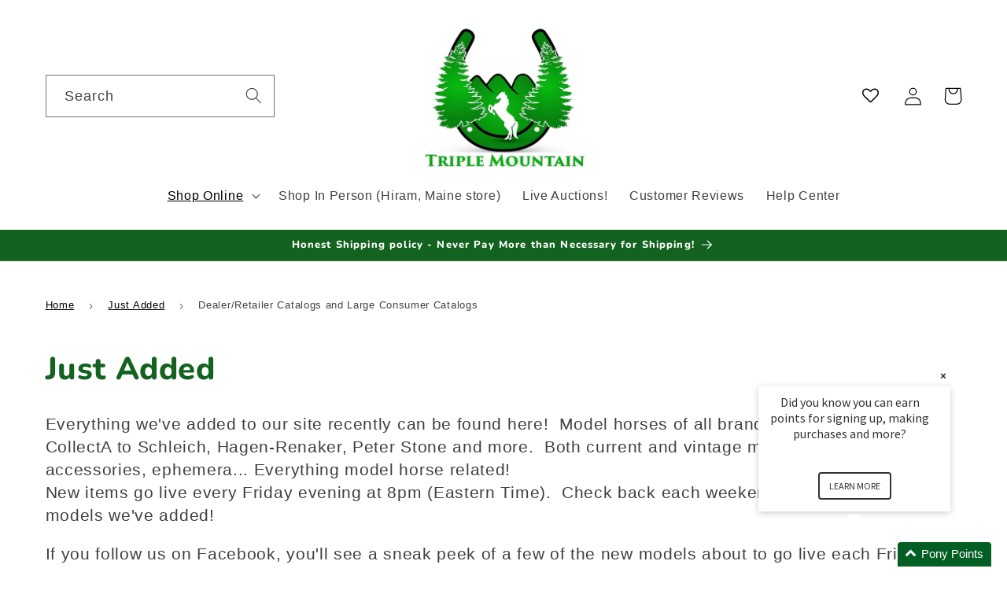

--- FILE ---
content_type: text/html; charset=utf-8
request_url: https://triplemountain.com/collections/new/type_dealer-retailer-catalogs-and-large-consumer-catalogs
body_size: 54600
content:
<!doctype html>
<html class="no-js" lang="en">
  <head>
    <meta charset="utf-8">
    <meta http-equiv="X-UA-Compatible" content="IE=edge">
    <meta name="viewport" content="width=device-width,initial-scale=1">
    <meta name="theme-color" content="">
    <link rel="canonical" href="https://triplemountain.com/collections/new/type_dealer-retailer-catalogs-and-large-consumer-catalogs">
    <link rel="preconnect" href="https://cdn.shopify.com" crossorigin><link rel="icon" type="image/png" href="//triplemountain.com/cdn/shop/files/TMMH_logo_image_only_175x150_a829a357-c04c-4daa-b39f-95a0358e50b4.jpg?crop=center&height=32&v=1653248293&width=32"><link rel="preconnect" href="https://fonts.shopifycdn.com" crossorigin><title>
      New Items at Triple Mountain Model Horses - Come See Who Has Arrived!
 &ndash; tagged "Type_Dealer/Retailer Catalogs and Large Consumer Catalogs"</title>

    
      <meta name="description" content="Everything we&#39;ve added to our site recently can be found here!  Model horses of all brands, from Breyer and CollectA to Schleich, Hagen-Renaker, Peter Stone and more.  Both current and vintage models, as well as accessories, ephemera... Everything model horse related! New items go live every Friday evening at 8pm (East">
    

    

<meta property="og:site_name" content="Triple Mountain Model Horses">
<meta property="og:url" content="https://triplemountain.com/collections/new/type_dealer-retailer-catalogs-and-large-consumer-catalogs">
<meta property="og:title" content="New Items at Triple Mountain Model Horses - Come See Who Has Arrived!">
<meta property="og:type" content="website">
<meta property="og:description" content="Everything we&#39;ve added to our site recently can be found here!  Model horses of all brands, from Breyer and CollectA to Schleich, Hagen-Renaker, Peter Stone and more.  Both current and vintage models, as well as accessories, ephemera... Everything model horse related! New items go live every Friday evening at 8pm (East"><meta property="og:image" content="http://triplemountain.com/cdn/shop/files/TMMH_logo_image_only_175x150_a829a357-c04c-4daa-b39f-95a0358e50b4.jpg?height=628&pad_color=fff&v=1653248293&width=1200">
  <meta property="og:image:secure_url" content="https://triplemountain.com/cdn/shop/files/TMMH_logo_image_only_175x150_a829a357-c04c-4daa-b39f-95a0358e50b4.jpg?height=628&pad_color=fff&v=1653248293&width=1200">
  <meta property="og:image:width" content="1200">
  <meta property="og:image:height" content="628"><meta name="twitter:card" content="summary_large_image">
<meta name="twitter:title" content="New Items at Triple Mountain Model Horses - Come See Who Has Arrived!">
<meta name="twitter:description" content="Everything we&#39;ve added to our site recently can be found here!  Model horses of all brands, from Breyer and CollectA to Schleich, Hagen-Renaker, Peter Stone and more.  Both current and vintage models, as well as accessories, ephemera... Everything model horse related! New items go live every Friday evening at 8pm (East">

    
    <script src="//triplemountain.com/cdn/shop/t/19/assets/constants.js?v=165488195745554878101678464944" defer="defer"></script>
    <script src="//triplemountain.com/cdn/shop/t/19/assets/pubsub.js?v=2921868252632587581678464946" defer="defer"></script>
    <script src="//triplemountain.com/cdn/shop/t/19/assets/global.js?v=85297797553816670871678464945" defer="defer"></script>
    <script src="https://code.jquery.com/jquery-3.4.1.js" integrity="sha256-WpOohJOqMqqyKL9FccASB9O0KwACQJpFTUBLTYOVvVU=" defer crossorigin="anonymous"></script>
    <script>
      window.mcBuyXRestrictY = {
        shop: "triple-mountain.myshopify.com",
        template: "collection",
        product_id: "",
        customer_id: "",
        collection_id: "6122274832",
        shop_id: "7141551"
    };    
        console.log("from store : ",$().jquery, window.mcBuyXRestrictY);
    </script>
    <link href="//stackpath.bootstrapcdn.com/font-awesome/4.7.0/css/font-awesome.min.css" rel="stylesheet" type="text/css" media="all" />  
<style data-shopify>
  // Icons
@font-face {
  font-family: "icons";
  src: url("//triplemountain.com/cdn/shop/t/19/assets/icons.eot?v=141031509236970135091678750752");
  src: url("//triplemountain.com/cdn/shop/t/19/assets/icons.eot%23iefix?v=14698") format("embedded-opentype"),
       url("//triplemountain.com/cdn/shop/t/19/assets/icons.woff?v=70508393879323859951678750807") format("woff"),
       url("//triplemountain.com/cdn/shop/t/19/assets/icons.ttf?v=121399319634553390931678750791") format("truetype"),
       url("//triplemountain.com/cdn/shop/t/19/assets/icons.svg%23timber-icons?v=14698") format("svg");
  font-weight: normal;
  font-style: normal;
}
</style>
    <script>window.nfecShopVersion = '1769679224';window.nfecJsVersion = '449678';window.nfecCVersion = 57530</script><script>window.performance && window.performance.mark && window.performance.mark('shopify.content_for_header.start');</script><meta name="google-site-verification" content="prNvoScGzVdZfuR34Fxg2mMfYYaGJGof_qnPDSU94SA">
<meta name="google-site-verification" content="kchk7pdbN42ljybISDkJ97yf1UZ5IPtpetJYAJ5kBUQ">
<meta id="shopify-digital-wallet" name="shopify-digital-wallet" content="/7141551/digital_wallets/dialog">
<meta name="shopify-checkout-api-token" content="15008c3a9fdaa7f60c7ebcdc8807aa26">
<meta id="in-context-paypal-metadata" data-shop-id="7141551" data-venmo-supported="false" data-environment="production" data-locale="en_US" data-paypal-v4="true" data-currency="USD">
<link rel="alternate" type="application/atom+xml" title="Feed" href="/collections/new/type_dealer-retailer-catalogs-and-large-consumer-catalogs.atom" />
<link rel="next" href="/collections/new/type_dealer-retailer-catalogs-and-large-consumer-catalogs?page=2">
<link rel="alternate" hreflang="x-default" href="https://triplemountain.com/collections/new/type_dealer-retailer-catalogs-and-large-consumer-catalogs">
<link rel="alternate" hreflang="en" href="https://triplemountain.com/collections/new/type_dealer-retailer-catalogs-and-large-consumer-catalogs">
<link rel="alternate" hreflang="en-AU" href="https://triplemountain.com/en-au/collections/new/type_dealer-retailer-catalogs-and-large-consumer-catalogs">
<link rel="alternate" hreflang="en-CA" href="https://triplemountain.com/en-ca/collections/new/type_dealer-retailer-catalogs-and-large-consumer-catalogs">
<link rel="alternate" hreflang="en-GB" href="https://triplemountain.com/en-gb/collections/new/type_dealer-retailer-catalogs-and-large-consumer-catalogs">
<link rel="alternate" type="application/json+oembed" href="https://triplemountain.com/collections/new/type_dealer-retailer-catalogs-and-large-consumer-catalogs.oembed">
<script async="async" src="/checkouts/internal/preloads.js?locale=en-US"></script>
<link rel="preconnect" href="https://shop.app" crossorigin="anonymous">
<script async="async" src="https://shop.app/checkouts/internal/preloads.js?locale=en-US&shop_id=7141551" crossorigin="anonymous"></script>
<script id="apple-pay-shop-capabilities" type="application/json">{"shopId":7141551,"countryCode":"US","currencyCode":"USD","merchantCapabilities":["supports3DS"],"merchantId":"gid:\/\/shopify\/Shop\/7141551","merchantName":"Triple Mountain Model Horses","requiredBillingContactFields":["postalAddress","email"],"requiredShippingContactFields":["postalAddress","email"],"shippingType":"shipping","supportedNetworks":["visa","masterCard","amex","discover","elo","jcb"],"total":{"type":"pending","label":"Triple Mountain Model Horses","amount":"1.00"},"shopifyPaymentsEnabled":true,"supportsSubscriptions":true}</script>
<script id="shopify-features" type="application/json">{"accessToken":"15008c3a9fdaa7f60c7ebcdc8807aa26","betas":["rich-media-storefront-analytics"],"domain":"triplemountain.com","predictiveSearch":true,"shopId":7141551,"locale":"en"}</script>
<script>var Shopify = Shopify || {};
Shopify.shop = "triple-mountain.myshopify.com";
Shopify.locale = "en";
Shopify.currency = {"active":"USD","rate":"1.0"};
Shopify.country = "US";
Shopify.theme = {"name":"Ride 2023-03-17 ","id":136998879452,"schema_name":"Ride","schema_version":"8.0.0","theme_store_id":1500,"role":"main"};
Shopify.theme.handle = "null";
Shopify.theme.style = {"id":null,"handle":null};
Shopify.cdnHost = "triplemountain.com/cdn";
Shopify.routes = Shopify.routes || {};
Shopify.routes.root = "/";</script>
<script type="module">!function(o){(o.Shopify=o.Shopify||{}).modules=!0}(window);</script>
<script>!function(o){function n(){var o=[];function n(){o.push(Array.prototype.slice.apply(arguments))}return n.q=o,n}var t=o.Shopify=o.Shopify||{};t.loadFeatures=n(),t.autoloadFeatures=n()}(window);</script>
<script>
  window.ShopifyPay = window.ShopifyPay || {};
  window.ShopifyPay.apiHost = "shop.app\/pay";
  window.ShopifyPay.redirectState = null;
</script>
<script id="shop-js-analytics" type="application/json">{"pageType":"collection"}</script>
<script defer="defer" async type="module" src="//triplemountain.com/cdn/shopifycloud/shop-js/modules/v2/client.init-shop-cart-sync_WVOgQShq.en.esm.js"></script>
<script defer="defer" async type="module" src="//triplemountain.com/cdn/shopifycloud/shop-js/modules/v2/chunk.common_C_13GLB1.esm.js"></script>
<script defer="defer" async type="module" src="//triplemountain.com/cdn/shopifycloud/shop-js/modules/v2/chunk.modal_CLfMGd0m.esm.js"></script>
<script type="module">
  await import("//triplemountain.com/cdn/shopifycloud/shop-js/modules/v2/client.init-shop-cart-sync_WVOgQShq.en.esm.js");
await import("//triplemountain.com/cdn/shopifycloud/shop-js/modules/v2/chunk.common_C_13GLB1.esm.js");
await import("//triplemountain.com/cdn/shopifycloud/shop-js/modules/v2/chunk.modal_CLfMGd0m.esm.js");

  window.Shopify.SignInWithShop?.initShopCartSync?.({"fedCMEnabled":true,"windoidEnabled":true});

</script>
<script>
  window.Shopify = window.Shopify || {};
  if (!window.Shopify.featureAssets) window.Shopify.featureAssets = {};
  window.Shopify.featureAssets['shop-js'] = {"shop-cart-sync":["modules/v2/client.shop-cart-sync_DuR37GeY.en.esm.js","modules/v2/chunk.common_C_13GLB1.esm.js","modules/v2/chunk.modal_CLfMGd0m.esm.js"],"init-fed-cm":["modules/v2/client.init-fed-cm_BucUoe6W.en.esm.js","modules/v2/chunk.common_C_13GLB1.esm.js","modules/v2/chunk.modal_CLfMGd0m.esm.js"],"shop-toast-manager":["modules/v2/client.shop-toast-manager_B0JfrpKj.en.esm.js","modules/v2/chunk.common_C_13GLB1.esm.js","modules/v2/chunk.modal_CLfMGd0m.esm.js"],"init-shop-cart-sync":["modules/v2/client.init-shop-cart-sync_WVOgQShq.en.esm.js","modules/v2/chunk.common_C_13GLB1.esm.js","modules/v2/chunk.modal_CLfMGd0m.esm.js"],"shop-button":["modules/v2/client.shop-button_B_U3bv27.en.esm.js","modules/v2/chunk.common_C_13GLB1.esm.js","modules/v2/chunk.modal_CLfMGd0m.esm.js"],"init-windoid":["modules/v2/client.init-windoid_DuP9q_di.en.esm.js","modules/v2/chunk.common_C_13GLB1.esm.js","modules/v2/chunk.modal_CLfMGd0m.esm.js"],"shop-cash-offers":["modules/v2/client.shop-cash-offers_BmULhtno.en.esm.js","modules/v2/chunk.common_C_13GLB1.esm.js","modules/v2/chunk.modal_CLfMGd0m.esm.js"],"pay-button":["modules/v2/client.pay-button_CrPSEbOK.en.esm.js","modules/v2/chunk.common_C_13GLB1.esm.js","modules/v2/chunk.modal_CLfMGd0m.esm.js"],"init-customer-accounts":["modules/v2/client.init-customer-accounts_jNk9cPYQ.en.esm.js","modules/v2/client.shop-login-button_DJ5ldayH.en.esm.js","modules/v2/chunk.common_C_13GLB1.esm.js","modules/v2/chunk.modal_CLfMGd0m.esm.js"],"avatar":["modules/v2/client.avatar_BTnouDA3.en.esm.js"],"checkout-modal":["modules/v2/client.checkout-modal_pBPyh9w8.en.esm.js","modules/v2/chunk.common_C_13GLB1.esm.js","modules/v2/chunk.modal_CLfMGd0m.esm.js"],"init-shop-for-new-customer-accounts":["modules/v2/client.init-shop-for-new-customer-accounts_BUoCy7a5.en.esm.js","modules/v2/client.shop-login-button_DJ5ldayH.en.esm.js","modules/v2/chunk.common_C_13GLB1.esm.js","modules/v2/chunk.modal_CLfMGd0m.esm.js"],"init-customer-accounts-sign-up":["modules/v2/client.init-customer-accounts-sign-up_CnczCz9H.en.esm.js","modules/v2/client.shop-login-button_DJ5ldayH.en.esm.js","modules/v2/chunk.common_C_13GLB1.esm.js","modules/v2/chunk.modal_CLfMGd0m.esm.js"],"init-shop-email-lookup-coordinator":["modules/v2/client.init-shop-email-lookup-coordinator_CzjY5t9o.en.esm.js","modules/v2/chunk.common_C_13GLB1.esm.js","modules/v2/chunk.modal_CLfMGd0m.esm.js"],"shop-follow-button":["modules/v2/client.shop-follow-button_CsYC63q7.en.esm.js","modules/v2/chunk.common_C_13GLB1.esm.js","modules/v2/chunk.modal_CLfMGd0m.esm.js"],"shop-login-button":["modules/v2/client.shop-login-button_DJ5ldayH.en.esm.js","modules/v2/chunk.common_C_13GLB1.esm.js","modules/v2/chunk.modal_CLfMGd0m.esm.js"],"shop-login":["modules/v2/client.shop-login_B9ccPdmx.en.esm.js","modules/v2/chunk.common_C_13GLB1.esm.js","modules/v2/chunk.modal_CLfMGd0m.esm.js"],"lead-capture":["modules/v2/client.lead-capture_D0K_KgYb.en.esm.js","modules/v2/chunk.common_C_13GLB1.esm.js","modules/v2/chunk.modal_CLfMGd0m.esm.js"],"payment-terms":["modules/v2/client.payment-terms_BWmiNN46.en.esm.js","modules/v2/chunk.common_C_13GLB1.esm.js","modules/v2/chunk.modal_CLfMGd0m.esm.js"]};
</script>
<script>(function() {
  var isLoaded = false;
  function asyncLoad() {
    if (isLoaded) return;
    isLoaded = true;
    var urls = ["https:\/\/orderstatus.w3apps.co\/js\/orderlookup.js?shop=triple-mountain.myshopify.com","https:\/\/ecommplugins-trustboxsettings.trustpilot.com\/triple-mountain.myshopify.com.js?settings=1603736328274\u0026shop=triple-mountain.myshopify.com","https:\/\/bingshoppingtoolshopifyapp-prod.trafficmanager.net\/uet\/tracking_script?shop=triple-mountain.myshopify.com","https:\/\/widget.trustpilot.com\/bootstrap\/v5\/tp.widget.sync.bootstrap.min.js?shop=triple-mountain.myshopify.com","https:\/\/shopify-simplemaps.s3.amazonaws.com\/shared\/load_simplemaps.js?shop=triple-mountain.myshopify.com","https:\/\/ecommplugins-scripts.trustpilot.com\/v2.1\/js\/header.min.js?settings=eyJrZXkiOiI3UTJmbWRYM0RRS2lCYTZ4In0=\u0026shop=triple-mountain.myshopify.com","\/\/cdn.shopify.com\/proxy\/3c2caeb278f341972bbdcdfd5ee7fc9090c39d3105f664b12be93a653bb66797\/bingshoppingtool-t2app-prod.trafficmanager.net\/uet\/tracking_script?shop=triple-mountain.myshopify.com\u0026sp-cache-control=cHVibGljLCBtYXgtYWdlPTkwMA","https:\/\/d5zu2f4xvqanl.cloudfront.net\/42\/fe\/loader_2.js?shop=triple-mountain.myshopify.com","https:\/\/cdn.hextom.com\/js\/quickannouncementbar.js?shop=triple-mountain.myshopify.com"];
    for (var i = 0; i < urls.length; i++) {
      var s = document.createElement('script');
      s.type = 'text/javascript';
      s.async = true;
      s.src = urls[i];
      var x = document.getElementsByTagName('script')[0];
      x.parentNode.insertBefore(s, x);
    }
  };
  if(window.attachEvent) {
    window.attachEvent('onload', asyncLoad);
  } else {
    window.addEventListener('load', asyncLoad, false);
  }
})();</script>
<script id="__st">var __st={"a":7141551,"offset":-18000,"reqid":"74a29c63-e765-4212-a148-9c7ee81e8f10-1769686478","pageurl":"triplemountain.com\/collections\/new\/type_dealer-retailer-catalogs-and-large-consumer-catalogs","u":"02000d3e4762","p":"collection","rtyp":"collection","rid":6122274832};</script>
<script>window.ShopifyPaypalV4VisibilityTracking = true;</script>
<script id="captcha-bootstrap">!function(){'use strict';const t='contact',e='account',n='new_comment',o=[[t,t],['blogs',n],['comments',n],[t,'customer']],c=[[e,'customer_login'],[e,'guest_login'],[e,'recover_customer_password'],[e,'create_customer']],r=t=>t.map((([t,e])=>`form[action*='/${t}']:not([data-nocaptcha='true']) input[name='form_type'][value='${e}']`)).join(','),a=t=>()=>t?[...document.querySelectorAll(t)].map((t=>t.form)):[];function s(){const t=[...o],e=r(t);return a(e)}const i='password',u='form_key',d=['recaptcha-v3-token','g-recaptcha-response','h-captcha-response',i],f=()=>{try{return window.sessionStorage}catch{return}},m='__shopify_v',_=t=>t.elements[u];function p(t,e,n=!1){try{const o=window.sessionStorage,c=JSON.parse(o.getItem(e)),{data:r}=function(t){const{data:e,action:n}=t;return t[m]||n?{data:e,action:n}:{data:t,action:n}}(c);for(const[e,n]of Object.entries(r))t.elements[e]&&(t.elements[e].value=n);n&&o.removeItem(e)}catch(o){console.error('form repopulation failed',{error:o})}}const l='form_type',E='cptcha';function T(t){t.dataset[E]=!0}const w=window,h=w.document,L='Shopify',v='ce_forms',y='captcha';let A=!1;((t,e)=>{const n=(g='f06e6c50-85a8-45c8-87d0-21a2b65856fe',I='https://cdn.shopify.com/shopifycloud/storefront-forms-hcaptcha/ce_storefront_forms_captcha_hcaptcha.v1.5.2.iife.js',D={infoText:'Protected by hCaptcha',privacyText:'Privacy',termsText:'Terms'},(t,e,n)=>{const o=w[L][v],c=o.bindForm;if(c)return c(t,g,e,D).then(n);var r;o.q.push([[t,g,e,D],n]),r=I,A||(h.body.append(Object.assign(h.createElement('script'),{id:'captcha-provider',async:!0,src:r})),A=!0)});var g,I,D;w[L]=w[L]||{},w[L][v]=w[L][v]||{},w[L][v].q=[],w[L][y]=w[L][y]||{},w[L][y].protect=function(t,e){n(t,void 0,e),T(t)},Object.freeze(w[L][y]),function(t,e,n,w,h,L){const[v,y,A,g]=function(t,e,n){const i=e?o:[],u=t?c:[],d=[...i,...u],f=r(d),m=r(i),_=r(d.filter((([t,e])=>n.includes(e))));return[a(f),a(m),a(_),s()]}(w,h,L),I=t=>{const e=t.target;return e instanceof HTMLFormElement?e:e&&e.form},D=t=>v().includes(t);t.addEventListener('submit',(t=>{const e=I(t);if(!e)return;const n=D(e)&&!e.dataset.hcaptchaBound&&!e.dataset.recaptchaBound,o=_(e),c=g().includes(e)&&(!o||!o.value);(n||c)&&t.preventDefault(),c&&!n&&(function(t){try{if(!f())return;!function(t){const e=f();if(!e)return;const n=_(t);if(!n)return;const o=n.value;o&&e.removeItem(o)}(t);const e=Array.from(Array(32),(()=>Math.random().toString(36)[2])).join('');!function(t,e){_(t)||t.append(Object.assign(document.createElement('input'),{type:'hidden',name:u})),t.elements[u].value=e}(t,e),function(t,e){const n=f();if(!n)return;const o=[...t.querySelectorAll(`input[type='${i}']`)].map((({name:t})=>t)),c=[...d,...o],r={};for(const[a,s]of new FormData(t).entries())c.includes(a)||(r[a]=s);n.setItem(e,JSON.stringify({[m]:1,action:t.action,data:r}))}(t,e)}catch(e){console.error('failed to persist form',e)}}(e),e.submit())}));const S=(t,e)=>{t&&!t.dataset[E]&&(n(t,e.some((e=>e===t))),T(t))};for(const o of['focusin','change'])t.addEventListener(o,(t=>{const e=I(t);D(e)&&S(e,y())}));const B=e.get('form_key'),M=e.get(l),P=B&&M;t.addEventListener('DOMContentLoaded',(()=>{const t=y();if(P)for(const e of t)e.elements[l].value===M&&p(e,B);[...new Set([...A(),...v().filter((t=>'true'===t.dataset.shopifyCaptcha))])].forEach((e=>S(e,t)))}))}(h,new URLSearchParams(w.location.search),n,t,e,['guest_login'])})(!0,!0)}();</script>
<script integrity="sha256-4kQ18oKyAcykRKYeNunJcIwy7WH5gtpwJnB7kiuLZ1E=" data-source-attribution="shopify.loadfeatures" defer="defer" src="//triplemountain.com/cdn/shopifycloud/storefront/assets/storefront/load_feature-a0a9edcb.js" crossorigin="anonymous"></script>
<script crossorigin="anonymous" defer="defer" src="//triplemountain.com/cdn/shopifycloud/storefront/assets/shopify_pay/storefront-65b4c6d7.js?v=20250812"></script>
<script data-source-attribution="shopify.dynamic_checkout.dynamic.init">var Shopify=Shopify||{};Shopify.PaymentButton=Shopify.PaymentButton||{isStorefrontPortableWallets:!0,init:function(){window.Shopify.PaymentButton.init=function(){};var t=document.createElement("script");t.src="https://triplemountain.com/cdn/shopifycloud/portable-wallets/latest/portable-wallets.en.js",t.type="module",document.head.appendChild(t)}};
</script>
<script data-source-attribution="shopify.dynamic_checkout.buyer_consent">
  function portableWalletsHideBuyerConsent(e){var t=document.getElementById("shopify-buyer-consent"),n=document.getElementById("shopify-subscription-policy-button");t&&n&&(t.classList.add("hidden"),t.setAttribute("aria-hidden","true"),n.removeEventListener("click",e))}function portableWalletsShowBuyerConsent(e){var t=document.getElementById("shopify-buyer-consent"),n=document.getElementById("shopify-subscription-policy-button");t&&n&&(t.classList.remove("hidden"),t.removeAttribute("aria-hidden"),n.addEventListener("click",e))}window.Shopify?.PaymentButton&&(window.Shopify.PaymentButton.hideBuyerConsent=portableWalletsHideBuyerConsent,window.Shopify.PaymentButton.showBuyerConsent=portableWalletsShowBuyerConsent);
</script>
<script data-source-attribution="shopify.dynamic_checkout.cart.bootstrap">document.addEventListener("DOMContentLoaded",(function(){function t(){return document.querySelector("shopify-accelerated-checkout-cart, shopify-accelerated-checkout")}if(t())Shopify.PaymentButton.init();else{new MutationObserver((function(e,n){t()&&(Shopify.PaymentButton.init(),n.disconnect())})).observe(document.body,{childList:!0,subtree:!0})}}));
</script>
<script id='scb4127' type='text/javascript' async='' src='https://triplemountain.com/cdn/shopifycloud/privacy-banner/storefront-banner.js'></script><link id="shopify-accelerated-checkout-styles" rel="stylesheet" media="screen" href="https://triplemountain.com/cdn/shopifycloud/portable-wallets/latest/accelerated-checkout-backwards-compat.css" crossorigin="anonymous">
<style id="shopify-accelerated-checkout-cart">
        #shopify-buyer-consent {
  margin-top: 1em;
  display: inline-block;
  width: 100%;
}

#shopify-buyer-consent.hidden {
  display: none;
}

#shopify-subscription-policy-button {
  background: none;
  border: none;
  padding: 0;
  text-decoration: underline;
  font-size: inherit;
  cursor: pointer;
}

#shopify-subscription-policy-button::before {
  box-shadow: none;
}

      </style>
<script id="sections-script" data-sections="header,footer" defer="defer" src="//triplemountain.com/cdn/shop/t/19/compiled_assets/scripts.js?v=14698"></script>
<script>window.performance && window.performance.mark && window.performance.mark('shopify.content_for_header.end');</script>


    <style data-shopify>
      
      
      
      
      @font-face {
  font-family: Nunito;
  font-weight: 800;
  font-style: normal;
  font-display: swap;
  src: url("//triplemountain.com/cdn/fonts/nunito/nunito_n8.a4faa34563722dcb4bd960ae538c49eb540a565f.woff2") format("woff2"),
       url("//triplemountain.com/cdn/fonts/nunito/nunito_n8.7b9b4d7a0ef879eb46735a0aecb391013c7f7aeb.woff") format("woff");
}


      :root {
        --font-body-family: "system_ui", -apple-system, 'Segoe UI', Roboto, 'Helvetica Neue', 'Noto Sans', 'Liberation Sans', Arial, sans-serif, 'Apple Color Emoji', 'Segoe UI Emoji', 'Segoe UI Symbol', 'Noto Color Emoji';
        --font-body-style: normal;
        --font-body-weight: 400;
        --font-body-weight-bold: 700;

        --font-heading-family: Nunito, sans-serif;
        --font-heading-style: normal;
        --font-heading-weight: 800;

        --font-body-scale: 1.15;
        --font-heading-scale: 0.8695652173913043;

        --color-base-text: 0, 0, 0;
        --color-shadow: 0, 0, 0;
        --color-base-background-1: 255, 255, 255;
        --color-base-background-2: 255, 255, 255;
        --color-base-solid-button-labels: 255, 255, 255;
        --color-base-outline-button-labels: 102, 26, 150;
        --color-base-accent-1: 19, 98, 31;
        --color-base-accent-2: 255, 255, 255;
        --payment-terms-background-color: #fff;

        --gradient-base-background-1: #fff;
        --gradient-base-background-2: #fff;
        --gradient-base-accent-1: #13621f;
        --gradient-base-accent-2: #ffffff;

        --media-padding: px;
        --media-border-opacity: 0.1;
        --media-border-width: 0px;
        --media-radius: 0px;
        --media-shadow-opacity: 0.0;
        --media-shadow-horizontal-offset: 0px;
        --media-shadow-vertical-offset: 4px;
        --media-shadow-blur-radius: 5px;
        --media-shadow-visible: 0;

        --page-width: 120rem;
        --page-width-margin: 0rem;

        --product-card-image-padding: 0.0rem;
        --product-card-corner-radius: 0.0rem;
        --product-card-text-alignment: left;
        --product-card-border-width: 0.0rem;
        --product-card-border-opacity: 0.1;
        --product-card-shadow-opacity: 0.0;
        --product-card-shadow-visible: 0;
        --product-card-shadow-horizontal-offset: 0.0rem;
        --product-card-shadow-vertical-offset: 0.4rem;
        --product-card-shadow-blur-radius: 0.5rem;

        --collection-card-image-padding: 0.0rem;
        --collection-card-corner-radius: 0.0rem;
        --collection-card-text-alignment: left;
        --collection-card-border-width: 0.0rem;
        --collection-card-border-opacity: 0.0;
        --collection-card-shadow-opacity: 0.1;
        --collection-card-shadow-visible: 1;
        --collection-card-shadow-horizontal-offset: 0.0rem;
        --collection-card-shadow-vertical-offset: 0.0rem;
        --collection-card-shadow-blur-radius: 0.0rem;

        --blog-card-image-padding: 0.0rem;
        --blog-card-corner-radius: 0.0rem;
        --blog-card-text-alignment: left;
        --blog-card-border-width: 0.0rem;
        --blog-card-border-opacity: 0.0;
        --blog-card-shadow-opacity: 0.1;
        --blog-card-shadow-visible: 1;
        --blog-card-shadow-horizontal-offset: 0.0rem;
        --blog-card-shadow-vertical-offset: 0.0rem;
        --blog-card-shadow-blur-radius: 0.0rem;

        --badge-corner-radius: 4.0rem;

        --popup-border-width: 1px;
        --popup-border-opacity: 0.1;
        --popup-corner-radius: 0px;
        --popup-shadow-opacity: 0.0;
        --popup-shadow-horizontal-offset: 0px;
        --popup-shadow-vertical-offset: 4px;
        --popup-shadow-blur-radius: 5px;

        --drawer-border-width: 1px;
        --drawer-border-opacity: 0.1;
        --drawer-shadow-opacity: 0.0;
        --drawer-shadow-horizontal-offset: 0px;
        --drawer-shadow-vertical-offset: 4px;
        --drawer-shadow-blur-radius: 5px;

        --spacing-sections-desktop: 44px;
        --spacing-sections-mobile: 31px;

        --grid-desktop-vertical-spacing: 40px;
        --grid-desktop-horizontal-spacing: 40px;
        --grid-mobile-vertical-spacing: 20px;
        --grid-mobile-horizontal-spacing: 20px;

        --text-boxes-border-opacity: 0.1;
        --text-boxes-border-width: 0px;
        --text-boxes-radius: 0px;
        --text-boxes-shadow-opacity: 0.0;
        --text-boxes-shadow-visible: 0;
        --text-boxes-shadow-horizontal-offset: 0px;
        --text-boxes-shadow-vertical-offset: 4px;
        --text-boxes-shadow-blur-radius: 5px;

        --buttons-radius: 0px;
        --buttons-radius-outset: 0px;
        --buttons-border-width: 3px;
        --buttons-border-opacity: 1.0;
        --buttons-shadow-opacity: 0.0;
        --buttons-shadow-visible: 0;
        --buttons-shadow-horizontal-offset: 0px;
        --buttons-shadow-vertical-offset: 0px;
        --buttons-shadow-blur-radius: 5px;
        --buttons-border-offset: 0px;

        --inputs-radius: 0px;
        --inputs-border-width: 1px;
        --inputs-border-opacity: 0.55;
        --inputs-shadow-opacity: 0.0;
        --inputs-shadow-horizontal-offset: 0px;
        --inputs-margin-offset: 0px;
        --inputs-shadow-vertical-offset: 4px;
        --inputs-shadow-blur-radius: 5px;
        --inputs-radius-outset: 0px;

        --variant-pills-radius: 40px;
        --variant-pills-border-width: 1px;
        --variant-pills-border-opacity: 0.55;
        --variant-pills-shadow-opacity: 0.0;
        --variant-pills-shadow-horizontal-offset: 0px;
        --variant-pills-shadow-vertical-offset: 4px;
        --variant-pills-shadow-blur-radius: 5px;
      }

      *,
      *::before,
      *::after {
        box-sizing: inherit;
      }

      html {
        box-sizing: border-box;
        font-size: calc(var(--font-body-scale) * 62.5%);
        height: 100%;
      }

      body {
        display: grid;
        grid-template-rows: auto auto 1fr auto;
        grid-template-columns: 100%;
        min-height: 100%;
        margin: 0;
        font-size: 1.5rem;
        letter-spacing: 0.06rem;
        line-height: calc(1 + 0.8 / var(--font-body-scale));
        font-family: var(--font-body-family);
        font-style: var(--font-body-style);
        font-weight: var(--font-body-weight);
      }

      @media screen and (min-width: 750px) {
        body {
          font-size: 1.6rem;
        }
      }
    </style>

    <link href="//triplemountain.com/cdn/shop/t/19/assets/base.css?v=831047894957930821678464946" rel="stylesheet" type="text/css" media="all" />
    <link href="//triplemountain.com/cdn/shop/t/19/assets/custom.css?v=162600109074371599971739862299" rel="stylesheet" type="text/css" media="all" />
<link rel="preload" as="font" href="//triplemountain.com/cdn/fonts/nunito/nunito_n8.a4faa34563722dcb4bd960ae538c49eb540a565f.woff2" type="font/woff2" crossorigin><link rel="stylesheet" href="//triplemountain.com/cdn/shop/t/19/assets/component-predictive-search.css?v=85913294783299393391678464945" media="print" onload="this.media='all'"><script>document.documentElement.className = document.documentElement.className.replace('no-js', 'js');
    if (Shopify.designMode) {
      document.documentElement.classList.add('shopify-design-mode');
    }
    </script>
    <!-- Hotjar Tracking Code for https://triplemountain.com/ -->
    <script>
        (function(h,o,t,j,a,r){
            h.hj=h.hj||function(){(h.hj.q=h.hj.q||[]).push(arguments)};
            h._hjSettings={hjid:2041910,hjsv:6};
            a=o.getElementsByTagName('head')[0];
            r=o.createElement('script');r.async=1;
            r.src=t+h._hjSettings.hjid+j+h._hjSettings.hjsv;
            a.appendChild(r);
        })(window,document,'https://static.hotjar.com/c/hotjar-','.js?sv=');
    </script>
    
    
    


  <!-- BEGIN app block: shopify://apps/buy-x-restrict-y/blocks/app-embed/fa214170-5845-41e0-a9c9-010bbcde8034 --><!-- BEGIN app snippet: new-mc-xy --><style>
    .modal-custom {
        display: none;
        position: fixed;
        z-index: 10000;
        left: 0;
        top: 0;
        width: 100%;
        height: 100%;
        overflow: auto;
        background-color: #000;
        background-color: rgba(0, 0, 0, .4)
    }

    .modal-content-custom {
        background-color: #fefefe;
        margin: 15% auto;
        padding: 20px;
        border: 1px solid #888;
        width: 80%
    }

    .close-custom {
        color: #aaa;
        float: right;
        font-size: 28px;
        font-weight: 700;
        margin-right: -10px;
        margin-top: -45px
    }

    .close-custom:focus,
    .close-custom:hover {
        color: #000;
        text-decoration: none;
        cursor: pointer
    }

    #loader {
        display: none;
        position: absolute;
        left: 50%;
        top: 50%;
        z-index: 10000;
        width: 150px;
        height: 150px;
        margin: -75px 0 0 -75px;
        border: 16px solid #f3f3f3;
        border-radius: 50%;
        border-top: 16px solid #3498db;
        width: 120px;
        height: 120px;
        -webkit-animation: spin 2s linear infinite;
        animation: spin 2s linear infinite
    }

    @-webkit-keyframes spin {
        0% {
            -webkit-transform: rotate(0)
        }

        100% {
            -webkit-transform: rotate(360deg)
        }
    }

    @keyframes spin {
        0% {
            transform: rotate(0)
        }

        100% {
            transform: rotate(360deg)
        }
    }

    .animate-bottom {
        position: relative;
        -webkit-animation-name: animatebottom;
        -webkit-animation-duration: 1s;
        animation-name: animatebottom;
        animation-duration: 1s
    }

    @-webkit-keyframes animatebottom {
        from {
            bottom: -100px;
            opacity: 0
        }

        to {
            bottom: 0;
            opacity: 1
        }
    }

    @keyframes animatebottom {
        from {
            bottom: -100px;
            opacity: 0
        }

        to {
            bottom: 0;
            opacity: 1
        }
    }
</style>
<div id="loader"></div>
<div id="myModal" class="modal-custom">
    <div class="modal-content-custom">
        <div id="purchase_limit_messages"></div><span class="close-custom">&times;</span>
    </div>
</div>
<script type="text/javascript">
    var modal = document.getElementById("myModal");
    function loadBuyXRestrictY() {
        console.log("loaded theme app extension");
        jQuery(".close-custom").on("click", function () {
            modal.style.display = "none";
        });

        if (mcBuyXRestrictY.template == "product") {
            jQuery.getJSON("/cart.js", function (cartItems) {
                if(typeof mcCallAjaxForProductPage != "undefined") {
                    mcCallAjaxForProductPage(cartItems);
                }
            });
        }

        if (mcBuyXRestrictY.template == "cart") {
            jQuery(document).ready(function () {
                if(typeof dispatchEventOfCheckout != "undefined") {
                    dispatchEventOfCheckout();
                }
            });
            jQuery.getJSON("/cart.js", function (cartItems) {
                if(typeof mcCallAjaxForCartPage != "undefined") {
                    mcCallAjaxForCartPage(cartItems);
                }
            });
        }
    }
    if (typeof jQuery === 'undefined') {
        var jqTag = document.createElement('script');
        jqTag.type = 'text/javascript';
        jqTag.src = 'https://ajax.googleapis.com/ajax/libs/jquery/3.4.1/jquery.min.js';
        jqTag.onload = function () {
            loadBuyXRestrictY();
        };
        document.head.appendChild(jqTag);
    } else {
        loadBuyXRestrictY();
    }

    let script = document.createElement('script');
    script.src = "https://xy.magecomp.net/front/buyxrestricty-helper.js";
    document.head.appendChild(script);

    window.mcBuyXRestrictY = {
        shop: "triple-mountain.myshopify.com",
        template: "collection",
        product_id: "",
        customer_id: "",
        collection_id: "6122274832",
        shop_id: "7141551"
    };
</script><!-- END app snippet --><!-- END app block --><!-- BEGIN app block: shopify://apps/loyalty-rewards-and-referrals/blocks/embed-sdk/6f172e67-4106-4ac0-89c5-b32a069b3101 -->

<style
  type='text/css'
  data-lion-app-styles='main'
  data-lion-app-styles-settings='{&quot;disableBundledCSS&quot;:false,&quot;disableBundledFonts&quot;:false,&quot;useClassIsolator&quot;:false}'
></style>

<!-- loyaltylion.snippet.version=02e998564e+8145 -->

<script>
  
  !function(t,n){function o(n){var o=t.getElementsByTagName("script")[0],i=t.createElement("script");i.src=n,i.crossOrigin="",o.parentNode.insertBefore(i,o)}if(!n.isLoyaltyLion){window.loyaltylion=n,void 0===window.lion&&(window.lion=n),n.version=2,n.isLoyaltyLion=!0;var i=new Date,e=i.getFullYear().toString()+i.getMonth().toString()+i.getDate().toString();o("https://sdk.loyaltylion.net/static/2/loader.js?t="+e);var r=!1;n.init=function(t){if(r)throw new Error("Cannot call lion.init more than once");r=!0;var a=n._token=t.token;if(!a)throw new Error("Token must be supplied to lion.init");for(var l=[],s="_push configure bootstrap shutdown on removeListener authenticateCustomer".split(" "),c=0;c<s.length;c+=1)!function(t,n){t[n]=function(){l.push([n,Array.prototype.slice.call(arguments,0)])}}(n,s[c]);o("https://sdk.loyaltylion.net/sdk/start/"+a+".js?t="+e+i.getHours().toString()),n._initData=t,n._buffer=l}}}(document,window.loyaltylion||[]);

  
    
      loyaltylion.init(
        { token: "819e0882e071178bda095a3e8f218e6f" }
      );
    
  

  loyaltylion.configure({
    disableBundledCSS: false,
    disableBundledFonts: false,
    useClassIsolator: false,
  })

  
</script>



<!-- END app block --><!-- BEGIN app block: shopify://apps/tipo-product-auction/blocks/app-embed-block/77eabb13-2cfa-4b28-b113-57ce3d979f51 -->

<script type="text/javascript">
  window.Tipo = window.Tipo || {}
  Tipo.Auction = Tipo.Auction || {}
  Tipo.Auction.currency = "USD";
  
  
  Tipo.Auction.currency_symbol = "$";
  

  
    Tipo.Auction.shop = {
      'url': "triple-mountain.myshopify.com",
      'pennies': [],
      'pricing':  {"id":23,"features":{"smtp":true,"order":-1,"limit_auction":-1,"removeCopyright":true,"waterfall_winner":true,"email_notification":true,"apply_on_collection":true,"multiple_admin_emails":false,"summary_on_collection":true,"customize_email_template":false,"priority_customer_support":false}},
      'pricing_id': 23,
      'configuration': {"domain":"triplemountain.com","iana_timezone":"America\/New_York","money_format":"${{amount}}","currency":"USD","timezone":"(GMT-05:00) America\/New_York"},
      'flags': {"auctionCounter":0},
      'settings': {"general":{"hide":{"price":["live","scheduled","expired"],"addToCart":["live","scheduled","expired"],"additionalPaymentButton":["live","scheduled","expired"]},"color":{"main":{"textColor":{"a":1,"b":0,"g":0,"r":0},"background":{"a":1,"b":255,"g":255,"r":255},"headerColor":{"a":1,"b":255,"g":255,"r":255},"badgeHasWonColor":{"a":1,"b":255,"g":255,"r":255},"badgeOutBidColor":{"a":1,"b":255,"g":255,"r":255},"headerBackground":{"a":1,"b":167,"g":3,"r":106},"badgeHasLostColor":{"a":1,"b":255,"g":255,"r":255},"badgeLeadingColor":{"a":1,"b":255,"g":255,"r":255},"badgePendingColor":{"a":1,"b":255,"g":255,"r":255},"badgeHasWonBackground":{"a":1,"b":69,"g":186,"r":33},"badgeOutbidBackground":{"a":1,"b":34,"g":101,"r":242},"badgeHasLostBackground":{"a":1,"b":40,"g":40,"r":219},"badgeLeadingBackground":{"a":1,"b":69,"g":186,"r":33},"badgePendingBackground":{"a":1,"b":98,"g":159,"r":230},"badgeTopHighestBidBackground":{"a":1,"b":179,"g":216,"r":168}},"table":{"textColor":{"a":1,"b":70,"g":66,"r":61},"background":{"a":1,"b":69,"g":186,"r":33}},"button":{"textColor":{"a":1,"b":255,"g":255,"r":255},"background":{"a":1,"b":167,"g":3,"r":106},"hoverColor":{"a":1,"b":0,"g":0,"r":0}},"remaining":{"remainingText":{"a":1,"b":70,"g":66,"r":61},"textFlipClock":{"a":1,"b":10,"g":106,"r":5},"labelFlipClock":{"a":1,"b":70,"g":66,"r":61},"backgroundFlipClock":{"a":1,"b":255,"g":255,"r":255}},"dependsPriceBid":{"highestBid":{"a":1,"b":69,"g":186,"r":33},"auctionPending":{"a":1,"b":98,"g":159,"r":230},"closedForBidding":{"a":1,"b":245,"g":241,"r":240},"lowBidComparedToOtherBidders":{"a":1,"b":51,"g":35,"r":230},"lowBidComparedToReservePrice":{"a":1,"b":0,"g":117,"r":214}}},"history":{"columns":["bidAmount","bidTime"],"encrypted":true},"selector":{"price":"#ProductPrice-product-template,#ProductPrice,.product-price,.product__price—reg,#productPrice-product-template,.product__current-price,.product-thumb-caption-price-current,.product-item-caption-price-current,.grid-product__price,.product__price,span.price,span.product-price,.productitem--price,.product-pricing,span.money,.product-item__price,.product-list-item-price,p.price,div.price,.product-meta__prices,div.product-price,span#price,.price.money,h3.price,a.price,.price-area,.product-item-price,.pricearea,.collectionGrid .collectionBlock-info \u003e p,#ComparePrice,.product--price-wrapper,.product-page--price-wrapper,.color--shop-accent.font-size--s.t--meta.f--main,.ComparePrice,.ProductPrice,.prodThumb .title span:last-child,.price,.product-single__price-product-template,.product-info-price,.price-money,.prod-price,#price-field,.product-grid--price,.prices,.pricing,#product-price,.money-styling,.compare-at-price,.product-item--price,.card__price,.product-card__price,.product-price__price,.product-item__price-wrapper,.product-single__price,.grid-product__price-wrap,a.grid-link p.grid-link__meta,.product__prices, #comparePrice-product-template, .product-form__quantity, .product-single__quantity","add_to_cart":"form #AddToCart-product-template, form #AddToCart, form #addToCart-product-template, form .product__add-to-cart-button, form .product-form__cart-submit, form .add-to-cart, form .cart-functions \u003e button, form .productitem--action-atc, form .product-form--atc-button, form .product-menu-button-atc, form .product__add-to-cart, form .product-add, form .add-to-cart-button, form #addToCart, form .product-detail__form__action \u003e button, form .product-form-submit-wrap \u003e input, form .product-form input[type=\"submit\"], form input.submit, form .add_to_cart, form .product-item-quick-shop, form #add-to-cart, form .productForm-submit, form .add-to-cart-btn, form .product-single__add-btn, form .quick-add--add-button, form .product-page--add-to-cart, form .addToCart, form .product-form .form-actions, form .button.add, form button#add, form .addtocart, form .AddtoCart, form .product-add input.add, form button#purchase, form[action=\"\/cart\/add\"] button[type=\"submit\"], form .product__form button[type=\"submit\"], form #AddToCart--product-template, form .dynamic-checkout","payment_button":"form .shopify-payment-button,.shopify-payment-button,.shopify-payment-button","custom_class_boxRelatedProduct":"product-recommendations"},"copyright":{"text":"Powered by \u003ca href=\"https:\/\/apps.shopify.com\/tipo-product-auction\" target=\"_blank\"\u003eTipo Product Auction\u003c\/a\u003e","enabled":false,"hideCopyright":false},"countdown":"flipClock","collection":{"badge":true,"enabled":true,"actionBid":true,"remind_me":true,"highestPrice":true,"widget_shape":"default"},"stopBidding":{"forHighestBidder":true},"iana_timezone":"America\/New_York","waterfallWinner":{"enabled":true,"limitWin":"1","allowedTime":"24","limitAmount":true,"allowedTimeUnit":"hours","allowedProcessPayment":true}},"notUseAppFile":{"search":true,"collection":true,"customerAccount":true},"translationTabs":{"0":{"label":"Default","value":"default"}},"translations":{"default":{"Won":"Won","day":"d","Lost":"Lost","bids":"number of bids","days":"d","hours":"h","Outbid":"Outbid","signIn":"Sign In","Leading":"Leading","closeAt":"Close in","endTime":"End time","liveBid":"Bid directly","minutes":"m","seconds":"s","startAt":"Start at","finalBid":"Final bid","placeBid":"Place bid","remindMe":"Remind Me","startTime":"Start time","subscribe":"subscribe","currentBid":"Current bid","ppBid_time":"Bid time","startPrice":"Start price","buyoutPrice":"Buyout price","history_win":"Win","ppBid_close":"Close","ppBid_email":"Email","startingBid":"Starting Bid","viewAllBids":"View all bids","automaticBid":"Automatic bid","history_lost":"Lost","history_view":"View","noBidsPlaced":"No bids placed","ppBid_amount":"Bid amount","ppNote_close":"Close","reservePrice":"Reserve price","history_email":"Email","history_image":"Image","history_myBid":"My bid","numberOfTurns":"Number Of Turns","openForBidsIn":"Open for bids in","ppBid_bidding":"Bidding","ppPenny_close":"Close","history_action":"Action","history_status":"Status","nextMinimumBid":"Next minimum bid","pendingAuction":"Pending Auction","pennyIsInvalid":"Penny is invalid","ppBid_fullName":"Full name","ppLoginContent":"In order to place your bid, you'll only need to {signIn|Sign in} or create a free account","history_bidTime":"Bid time","history_closeIn":"Closes In","history_running":"Running","history_yourBid":"Your Bid","ppAuction_close":"Close","ppPenny_Product":"Penny product","auctionIsInvalid":"Auction is invalid","closedForBidding":"Closed for bidding","history_checkout":"Checkout","history_username":"Username","timeBidIsInvalid":"Time bid is invalid","buyoutPriceButton":"Buyout Price {buyout_price}","history_bidAmount":"Bid amount","history_placeABid":"Place A Bid","createAFreeAccount":"Create a free account","decrementBidAmount":"Decrease bid amount","history_currentBid":"Current Bid","howBuyoutPriceWork":"How does the Buyout price work?","incrementBidAmount":"Increase bid amount","yourPriceIsInvalid":"Your price is invalid","history_productName":"Product Name","howReservePriceWork":"How does the Reserve price work?","placeAnAutomaticBid":"Place an automatic bid","history_actionDetail":"Checkout","history_emptyHistory":"Empty history","ppAuctionRemindMe_OR":"OR","ppPenny_actionDetail":"Buyout","placeABidSuccessfully":"Place a bid successfully","ppAuction_checkoutNow":"Checkout now","history_auctionHistory":"Auction history","howDoAutomaticBidsWork":"How do automatic bids work?","youHaveBidOnThisNotYes":"You haven't bid on this lot yet","ppAuctionRemindMe_close":"Close","SMSNotificationsForWinner":"SMS notifications for winner","howBuyoutPriceWorkContent":"Buyout price is the price that, if accepted by a bidder, immediately ends the auction and awards the item to bidder","howReservePriceWorkContent":"The reserve price represents the hidden minimum value that a seller is willing to let their lot go for. If the auction ends and the reserve price has not been met, the lot will not be auctioned off.","ppAuctionRemindMe_remindMe":"Remind me","ppAuctionRemindMe_thankyou":"Thank you","wouldYouLikeToPlaceYourBid":"Would you like to place your bid?","youMustLoginToStartBidding":"You must {login|log in} to start bidding ","decrementAutomaticBidAmount":"Decrease automatic bid amount","incrementAutomaticBidAmount":"Increase automatic bid amount","pleaseInsertAValidBidAmount":"Please insert a valid bid amount","updateNumberPhoneSuccessful":"Update number phone successful","howDoAutomaticBidsWorkContent":"By setting up an automatic bid, our system will automatically place new bids on your behalf each time you are outbid. All you need to do is enter the maximum price you are willing to bid for an item. Our system will then keep on bidding for you, by the smallest possible increase each time, until your maximum price is reached.","pleaseInsertAValidPhoneNumber":"Please insert a valid phone number","ppAuctionRemindMe_PhoneNumber":"Phone Number","popupSMSNotificationsForWinner":"SMS notifications for the winner?","ppAuctionRemindMe_EmailAddress":"Email Address","youHaveNumberAuctionsBuyItHere":"You have no penny. Buy penny {here|here} to place a bid","somethingWentWrongPleaseTryAgain":"Something went wrong, please try again","stopBiddingTwiceForHighestBidder":"You are the highest bidder now. You can not place the next bid unless you are outbid.","ppAuction_theAuctionHasBeenClosed":"The auction has been closed.","messageCustomerBid_YourBidIsTooLow":"Your bid is too low","ppAuction_theAuctionHasBeenStopped":"The auction has been stopped","ppMessageCustomerBid_reserveMessage":"Reserve message","messageCustomerBid_youHaveBeenOutBid":"You've been outbid!","popupSMSNotificationsForWinnerContent":"This phone number will be used to text you when you win an auction.","ppMessageCustomerBid_areSureYouWantToBid":"Are you sure you want to bid?","messageCustomerBid_youHaveBidOnThisNotYes":"You haven't bid on this lot yet","ppAuctionRemindMe_remindMeAboutThisAuction":"Remind me about this auction","ppMessageCustomerBid_reserveMessageContent":"Your bid is too low Your bid is below the reserve price. This item won't be auctioned off unless it reaches the reserve price, so place another bid to make sure you don't miss out!","ppAuctionRemindMe_pleaseEnterAValidPhoneNumber":"Please enter a valid phone number","ppAuctionRemindMe_pleaseEnterAValidEmailAddress":"Please enter a valid email address","ppAuction_congratulationYourAreWinnerCheckoutNow":"Congratulation! Your are winner. {checkout|Checkout} now","ppAuctionRemindMe_weWillNotifyYouWhenTheAuctionStart":"We will notify you when the auction starts","messageCustomerBid_youCanNoLongerPlaceAnyBidsOnThisLot":"You can no longer place any bids on this lot.","ppAuctionRemindMe_PleaseEnterYourEmailAddressBelowWeWillSendYouANotificationEmailWhenTheAuctionStart":"Please enter your email address below, and we will send you a notification email when the auction starts.","ppAuctionRemindMe_PleaseEnterYourEmailAddressOrNumberPhoneBelowWeWillSendYouANotificationWhenTheAuctionStart":"Please enter your email address or number phone below, we will send you a notification when the auction starts."}},"mail":{"customer":{"templates":{"bid":{"enabled":true},"remind_me":{"content":"","enabled":true,"subject":"","timeSend":"5","timeUnit":"minutes"}}}},"sms":{"customer":{"templates":{"winner":{"enabled":false}}}}},
      'version': 2.2,
      'apiUrl': ""
    }
  

  Tipo.Auction.page = 'collection';
  Tipo.Auction.locale = {"shop_locale":{"locale":"en","enabled":true,"primary":true,"published":true}};
  Tipo.Auction.moneyFormat = "${{amount}}";
  
  
  
  
  Tipo.Auction.auctions = [{"id":126687,"name":"CHRISTMAS AUCTION:  Lady Phase ~ Prairie Flower - German Equitana SR, 900 Made","config":{"rule":{"all":{"enabled":false},"manual":{"ids":[9170482954460],"enabled":true},"collections":{"ids":[],"enabled":false}},"penny":{"enabled":false,"start_at":"2025-12-10T13:51:31-05:00"},"buyout":{"amount":0,"display":false,"enabled":false},"autoBid":true,"reserve":{"amount":295,"display":false,"enabled":true},"increment":10,"startPrice":200,"incrementUnit":"fixed","updateVersion":0,"dynamicClosing":{"enabled":true,"timeLeft":"03","timeExtend":"3"},"startPriceUnit":"fixed"},"details":null,"product_closing":null,"start_at":"2025-12-10T18:51:31.000Z","end_at":"2025-12-26T01:00:00.000Z","fired_start_at":"2025-12-10 19:59:11","fired_end_at":"2025-12-26 01:00:00","locked":0,"created_at":"2025-12-10T18:53:14.000+00:00","updated_at":"2025-12-10T19:59:11.000+00:00"},{"id":126688,"name":"CHRISTMAS AUCTION: History Chips - Dreamcatcher Shield w\/ Ancient Pottery Shard","config":{"rule":{"all":{"enabled":false},"manual":{"ids":[9170476630236],"enabled":true},"collections":{"ids":[],"enabled":false}},"penny":{"enabled":false,"start_at":"2025-12-10T13:56:37-05:00"},"buyout":{"amount":0,"display":false,"enabled":false},"autoBid":true,"reserve":{"amount":44,"display":false,"enabled":true},"increment":5,"startPrice":39,"incrementUnit":"fixed","updateVersion":0,"dynamicClosing":{"enabled":true,"timeLeft":"03","timeExtend":"3"},"startPriceUnit":"fixed"},"details":[{"bidId":1987739,"productID":9170476630236}],"product_closing":null,"start_at":"2025-12-10T18:56:37.000Z","end_at":"2025-12-26T01:05:00.000Z","fired_start_at":"2025-12-10 19:59:40","fired_end_at":"2025-12-26 01:05:00","locked":0,"created_at":"2025-12-10T18:58:27.000+00:00","updated_at":"2025-12-10T19:59:40.000+00:00"},{"id":126689,"name":"CHRISTMAS AUCTION: Australian Stock Horse ~ Seven Arts Surprise GLOSSY Pintaloosa - 325 Made","config":{"rule":{"all":{"enabled":false},"manual":{"ids":[9185979695324],"enabled":true},"collections":{"ids":[],"enabled":false}},"penny":{"enabled":false,"start_at":"2025-12-10T14:00:40-05:00"},"buyout":{"amount":0,"display":false,"enabled":false},"autoBid":true,"reserve":{"amount":200,"display":false,"enabled":true},"increment":5,"startPrice":175,"incrementUnit":"fixed","updateVersion":0,"dynamicClosing":{"enabled":true,"timeLeft":"03","timeExtend":"3"},"startPriceUnit":"fixed"},"details":[{"bidId":1987766,"productID":9185979695324}],"product_closing":null,"start_at":"2025-12-10T19:00:40.000Z","end_at":"2025-12-26T01:10:00.000Z","fired_start_at":"2025-12-10 20:00:13","fired_end_at":"2025-12-26 01:10:00","locked":0,"created_at":"2025-12-10T19:01:54.000+00:00","updated_at":"2025-12-10T20:00:13.000+00:00"},{"id":126690,"name":"CHRISTMAS AUCTION: Gilen ~ Zenyatta's First Foal - GLOSSY w\/ COA and Letter","config":{"rule":{"all":{"enabled":false},"manual":{"ids":[9170474860764],"enabled":true},"collections":{"ids":[],"enabled":false}},"penny":{"enabled":false,"start_at":"2025-12-10T14:02:36-05:00"},"buyout":{"amount":0,"display":false,"enabled":false},"autoBid":true,"reserve":{"amount":0,"display":false,"enabled":false},"increment":10,"startPrice":210,"incrementUnit":"fixed","updateVersion":0,"dynamicClosing":{"enabled":true,"timeLeft":"03","timeExtend":"3"},"startPriceUnit":"fixed"},"details":[{"bidId":1987958,"productID":9170474860764}],"product_closing":null,"start_at":"2025-12-10T19:02:36.000Z","end_at":"2025-12-26T01:15:00.000Z","fired_start_at":"2025-12-10 20:00:34","fired_end_at":"2025-12-26 01:15:00","locked":0,"created_at":"2025-12-10T19:04:12.000+00:00","updated_at":"2025-12-10T20:00:34.000+00:00"},{"id":126691,"name":"CHRISTMAS AUCTION: Bouncer ~ Apple Jack - 6-Month Release","config":{"rule":{"all":{"enabled":false},"manual":{"ids":[9170335793372],"enabled":true},"collections":{"ids":[],"enabled":false}},"penny":{"enabled":false,"start_at":"2025-12-10T14:04:59-05:00"},"buyout":{"amount":0,"display":false,"enabled":false},"autoBid":true,"reserve":{"amount":130,"display":false,"enabled":true},"increment":5,"startPrice":100,"incrementUnit":"fixed","updateVersion":0,"dynamicClosing":{"enabled":true,"timeLeft":"03","timeExtend":"3"},"startPriceUnit":"fixed"},"details":null,"product_closing":null,"start_at":"2025-12-10T19:04:59.000Z","end_at":"2025-12-26T01:20:00.000Z","fired_start_at":"2025-12-10 20:01:11","fired_end_at":"2025-12-26 01:20:00","locked":0,"created_at":"2025-12-10T19:05:56.000+00:00","updated_at":"2025-12-10T20:01:11.000+00:00"},{"id":126693,"name":"CHRISTMAS AUCTION: Stone Thoroughbred ~ Desing - Custom by Sheryl Leisure","config":{"rule":{"all":{"enabled":false},"manual":{"ids":[9170334974172],"enabled":true},"collections":{"ids":[],"enabled":false}},"penny":{"enabled":false,"start_at":"2025-12-10T14:07:30-05:00"},"buyout":{"amount":0,"display":false,"enabled":false},"autoBid":true,"reserve":{"amount":300,"display":false,"enabled":true},"increment":10,"startPrice":250,"incrementUnit":"fixed","updateVersion":0,"dynamicClosing":{"enabled":true,"timeLeft":"03","timeExtend":"3"},"startPriceUnit":"fixed"},"details":[{"bidId":1984749,"productID":9170334974172}],"product_closing":null,"start_at":"2025-12-10T19:07:30.000Z","end_at":"2025-12-26T01:25:00.000Z","fired_start_at":"2025-12-10 20:01:32","fired_end_at":"2025-12-26 01:25:00","locked":0,"created_at":"2025-12-10T19:08:38.000+00:00","updated_at":"2025-12-10T20:01:32.000+00:00"},{"id":126694,"name":"CHRISTMAS AUCTION:  Saddlebred Weanling ~ Collector's Rocking Horse - Flocked","config":{"rule":{"all":{"enabled":false},"manual":{"ids":[9170290278620],"enabled":true},"collections":{"ids":[],"enabled":false}},"penny":{"enabled":false,"start_at":"2025-12-10T14:10:19-05:00"},"buyout":{"amount":0,"display":false,"enabled":false},"autoBid":true,"reserve":{"amount":null,"display":false,"enabled":false},"increment":10,"startPrice":220,"incrementUnit":"fixed","updateVersion":0,"dynamicClosing":{"enabled":true,"timeLeft":"03","timeExtend":"3"},"startPriceUnit":"fixed"},"details":[{"bidId":1983647,"productID":9170290278620}],"product_closing":null,"start_at":"2025-12-10T19:10:19.000Z","end_at":"2025-12-26T01:25:00.000Z","fired_start_at":"2025-12-10 20:01:53","fired_end_at":"2025-12-26 01:25:00","locked":0,"created_at":"2025-12-10T19:12:16.000+00:00","updated_at":"2025-12-10T20:01:53.000+00:00"},{"id":126695,"name":"CHRISTMAS AUCTION: Jumping Horse, Bay - Diagonal Socks, Blue Ribbon Sticker \u0026 Chicago Shipping Box","config":{"rule":{"all":{"enabled":false},"manual":{"ids":[9170290016476],"enabled":true},"collections":{"ids":[],"enabled":false}},"penny":{"enabled":false,"start_at":"2025-12-10T14:13:01-05:00"},"buyout":{"amount":0,"display":false,"enabled":false},"autoBid":true,"reserve":{"amount":125,"display":false,"enabled":true},"increment":5,"startPrice":100,"incrementUnit":"fixed","updateVersion":0,"dynamicClosing":{"enabled":true,"timeLeft":"03","timeExtend":"3"},"startPriceUnit":"fixed"},"details":[{"bidId":1987856,"productID":9170290016476}],"product_closing":null,"start_at":"2025-12-10T19:13:01.000Z","end_at":"2025-12-26T01:30:00.000Z","fired_start_at":"2025-12-10 20:02:10","fired_end_at":"2025-12-26 01:30:00","locked":0,"created_at":"2025-12-10T19:15:27.000+00:00","updated_at":"2025-12-10T20:02:10.000+00:00"},{"id":126696,"name":"CHRISTMAS AUCTION:  Leotie and Indian Pony Gift Set - Limited Edition w\/ COA","config":{"rule":{"all":{"enabled":false},"manual":{"ids":[9170289557724],"enabled":true},"collections":{"ids":[],"enabled":false}},"penny":{"enabled":false,"start_at":"2025-12-10T14:17:48-05:00"},"buyout":{"amount":0,"display":false,"enabled":false},"autoBid":true,"reserve":{"amount":330,"display":false,"enabled":true},"increment":10,"startPrice":300,"incrementUnit":"fixed","updateVersion":0,"dynamicClosing":{"enabled":true,"timeLeft":"03","timeExtend":"3"},"startPriceUnit":"fixed"},"details":null,"product_closing":null,"start_at":"2025-12-10T19:17:48.000Z","end_at":"2025-12-26T01:45:50.000Z","fired_start_at":"2025-12-10 20:02:37","fired_end_at":"2025-12-26 01:45:50","locked":0,"created_at":"2025-12-10T19:19:09.000+00:00","updated_at":"2025-12-10T20:02:37.000+00:00"},{"id":126697,"name":"CHRISTMAS AUCTION:  Clydesdale Foal, Dapple Grey - 500 Made","config":{"rule":{"all":{"enabled":false},"manual":{"ids":[9170288378076],"enabled":true},"collections":{"ids":[],"enabled":false}},"penny":{"enabled":false,"start_at":"2025-12-10T14:20:07-05:00"},"buyout":{"amount":0,"display":false,"enabled":false},"autoBid":true,"reserve":{"amount":150,"display":false,"enabled":true},"increment":10,"startPrice":125,"incrementUnit":"fixed","updateVersion":0,"dynamicClosing":{"enabled":true,"timeLeft":"03","timeExtend":"3"},"startPriceUnit":"fixed"},"details":[{"bidId":1987673,"productID":9170288378076}],"product_closing":null,"start_at":"2025-12-10T19:20:07.000Z","end_at":"2025-12-26T01:35:00.000Z","fired_start_at":"2025-12-10 20:02:56","fired_end_at":"2025-12-26 01:35:00","locked":0,"created_at":"2025-12-10T19:21:37.000+00:00","updated_at":"2025-12-10T20:02:56.000+00:00"},{"id":126698,"name":"CHRISTMAS AUCTION:  Belgian, Red Roan - Only 600 Made","config":{"rule":{"all":{"enabled":false},"manual":{"ids":[9170277335260],"enabled":true},"collections":{"ids":[],"enabled":false}},"penny":{"enabled":false,"start_at":"2025-12-10T14:22:15-05:00"},"buyout":{"amount":0,"display":false,"enabled":false},"autoBid":true,"reserve":{"amount":560,"display":false,"enabled":true},"increment":15,"startPrice":400,"incrementUnit":"fixed","updateVersion":0,"dynamicClosing":{"enabled":true,"timeLeft":"03","timeExtend":"3"},"startPriceUnit":"fixed"},"details":null,"product_closing":null,"start_at":"2025-12-10T19:22:15.000Z","end_at":"2025-12-26T01:40:00.000Z","fired_start_at":"2025-12-10 20:03:18","fired_end_at":"2025-12-26 01:40:00","locked":0,"created_at":"2025-12-10T19:23:57.000+00:00","updated_at":"2025-12-10T20:03:18.000+00:00"},{"id":126700,"name":"CHRISTMAS AUCTION: Carrot Top Artist Resin Mule with Case, Tack, and Accessories!","config":{"rule":{"all":{"enabled":false},"manual":{"ids":[9170277662940],"enabled":true},"collections":{"ids":[],"enabled":false}},"penny":{"enabled":false,"start_at":"2025-12-10T14:26:45-05:00"},"buyout":{"amount":0,"display":false,"enabled":false},"autoBid":true,"reserve":{"amount":0,"display":false,"enabled":false},"increment":20,"startPrice":600,"incrementUnit":"fixed","updateVersion":0,"dynamicClosing":{"enabled":true,"timeLeft":"03","timeExtend":"3"},"startPriceUnit":"fixed"},"details":null,"product_closing":null,"start_at":"2025-12-10T19:26:45.000Z","end_at":"2025-12-11T01:50:00.000Z","fired_start_at":"2025-12-10 20:03:36","fired_end_at":"2025-12-11 01:50:00","locked":0,"created_at":"2025-12-10T19:27:55.000+00:00","updated_at":"2025-12-10T20:03:36.000+00:00"},{"id":126864,"name":"Copy of [CHRISTMAS AUCTION: Carrot Top Artist Resin Mule with Case, Tack, and Accessories!]","config":{"rule":{"all":{"enabled":false},"manual":{"ids":[9170277662940],"enabled":true},"collections":{"ids":[],"enabled":false}},"penny":{"enabled":false,"start_at":"2025-12-10T14:26:45-05:00"},"buyout":{"amount":0,"display":false,"enabled":false},"autoBid":true,"reserve":{"amount":700,"display":false,"enabled":true},"increment":20,"startPrice":600,"incrementUnit":"fixed","updateVersion":0,"dynamicClosing":{"enabled":true,"timeLeft":"03","timeExtend":"3"},"startPriceUnit":"fixed","increment_gap_setting":{}},"details":null,"product_closing":null,"start_at":"2025-12-10T19:26:45.000Z","end_at":"2025-12-26T01:50:00.000Z","fired_start_at":"2025-12-24 22:34:16","fired_end_at":"2025-12-26 01:50:00","locked":0,"created_at":"2025-12-13T15:43:38.000+00:00","updated_at":"2025-12-24T22:34:16.000+00:00"}];
  Tipo.Auction.account_login_url = "/account/login";
</script>
<style>
  
</style>
<!-- END app block --><!-- BEGIN app block: shopify://apps/selly-promotion-pricing/blocks/app-embed-block/351afe80-738d-4417-9b66-e345ff249052 --><script>window.nfecShopVersion = '1769679224';window.nfecJsVersion = '449678';window.nfecCVersion = 57530</script> <!-- For special customization -->
<script id="tdf_pxrscript" class="tdf_script5" data-c="/fe\/loader_2.js">
Shopify = window.Shopify || {};
Shopify.shop = Shopify.shop || 'triple-mountain.myshopify.com';
Shopify.SMCPP = {};Shopify.SMCPP.cer = '1';
</script>
<script src="https://d5zu2f4xvqanl.cloudfront.net/42/fe/loader_2.js?shop=triple-mountain.myshopify.com" async data-cookieconsent="ignore"></script>
<script>
!function(t){var e=function(e){var n,a;(n=t.createElement("script")).type="text/javascript",n.async=!0,n.src=e,(a=t.getElementsByTagName("script")[0]).parentNode.insertBefore(n,a)};setTimeout(function(){window.tdfInited||(window.altcdn=1,e("https://cdn.shopify.com/s/files/1/0013/1642/1703/t/1/assets/loader_2.js?shop=triple-mountain.myshopify.com&v=45"))},2689)}(document);
</script>
<!-- END app block --><script src="https://cdn.shopify.com/extensions/6c66d7d0-f631-46bf-8039-ad48ac607ad6/forms-2301/assets/shopify-forms-loader.js" type="text/javascript" defer="defer"></script>
<script src="https://cdn.shopify.com/extensions/019ba9f2-b073-70ca-af0b-772bf5f3cec1/bespoke-shipping-73/assets/bespokeshipping.js" type="text/javascript" defer="defer"></script>
<script src="https://cdn.shopify.com/extensions/019b8c11-57da-716c-9877-4b194d0c7cae/tipo-product-auction-92/assets/tipo.auction.index.js" type="text/javascript" defer="defer"></script>
<script src="https://cdn.shopify.com/extensions/019bc2d0-0f91-74d4-a43b-076b6407206d/quick-announcement-bar-prod-97/assets/quickannouncementbar.js" type="text/javascript" defer="defer"></script>
<link href="https://monorail-edge.shopifysvc.com" rel="dns-prefetch">
<script>(function(){if ("sendBeacon" in navigator && "performance" in window) {try {var session_token_from_headers = performance.getEntriesByType('navigation')[0].serverTiming.find(x => x.name == '_s').description;} catch {var session_token_from_headers = undefined;}var session_cookie_matches = document.cookie.match(/_shopify_s=([^;]*)/);var session_token_from_cookie = session_cookie_matches && session_cookie_matches.length === 2 ? session_cookie_matches[1] : "";var session_token = session_token_from_headers || session_token_from_cookie || "";function handle_abandonment_event(e) {var entries = performance.getEntries().filter(function(entry) {return /monorail-edge.shopifysvc.com/.test(entry.name);});if (!window.abandonment_tracked && entries.length === 0) {window.abandonment_tracked = true;var currentMs = Date.now();var navigation_start = performance.timing.navigationStart;var payload = {shop_id: 7141551,url: window.location.href,navigation_start,duration: currentMs - navigation_start,session_token,page_type: "collection"};window.navigator.sendBeacon("https://monorail-edge.shopifysvc.com/v1/produce", JSON.stringify({schema_id: "online_store_buyer_site_abandonment/1.1",payload: payload,metadata: {event_created_at_ms: currentMs,event_sent_at_ms: currentMs}}));}}window.addEventListener('pagehide', handle_abandonment_event);}}());</script>
<script id="web-pixels-manager-setup">(function e(e,d,r,n,o){if(void 0===o&&(o={}),!Boolean(null===(a=null===(i=window.Shopify)||void 0===i?void 0:i.analytics)||void 0===a?void 0:a.replayQueue)){var i,a;window.Shopify=window.Shopify||{};var t=window.Shopify;t.analytics=t.analytics||{};var s=t.analytics;s.replayQueue=[],s.publish=function(e,d,r){return s.replayQueue.push([e,d,r]),!0};try{self.performance.mark("wpm:start")}catch(e){}var l=function(){var e={modern:/Edge?\/(1{2}[4-9]|1[2-9]\d|[2-9]\d{2}|\d{4,})\.\d+(\.\d+|)|Firefox\/(1{2}[4-9]|1[2-9]\d|[2-9]\d{2}|\d{4,})\.\d+(\.\d+|)|Chrom(ium|e)\/(9{2}|\d{3,})\.\d+(\.\d+|)|(Maci|X1{2}).+ Version\/(15\.\d+|(1[6-9]|[2-9]\d|\d{3,})\.\d+)([,.]\d+|)( \(\w+\)|)( Mobile\/\w+|) Safari\/|Chrome.+OPR\/(9{2}|\d{3,})\.\d+\.\d+|(CPU[ +]OS|iPhone[ +]OS|CPU[ +]iPhone|CPU IPhone OS|CPU iPad OS)[ +]+(15[._]\d+|(1[6-9]|[2-9]\d|\d{3,})[._]\d+)([._]\d+|)|Android:?[ /-](13[3-9]|1[4-9]\d|[2-9]\d{2}|\d{4,})(\.\d+|)(\.\d+|)|Android.+Firefox\/(13[5-9]|1[4-9]\d|[2-9]\d{2}|\d{4,})\.\d+(\.\d+|)|Android.+Chrom(ium|e)\/(13[3-9]|1[4-9]\d|[2-9]\d{2}|\d{4,})\.\d+(\.\d+|)|SamsungBrowser\/([2-9]\d|\d{3,})\.\d+/,legacy:/Edge?\/(1[6-9]|[2-9]\d|\d{3,})\.\d+(\.\d+|)|Firefox\/(5[4-9]|[6-9]\d|\d{3,})\.\d+(\.\d+|)|Chrom(ium|e)\/(5[1-9]|[6-9]\d|\d{3,})\.\d+(\.\d+|)([\d.]+$|.*Safari\/(?![\d.]+ Edge\/[\d.]+$))|(Maci|X1{2}).+ Version\/(10\.\d+|(1[1-9]|[2-9]\d|\d{3,})\.\d+)([,.]\d+|)( \(\w+\)|)( Mobile\/\w+|) Safari\/|Chrome.+OPR\/(3[89]|[4-9]\d|\d{3,})\.\d+\.\d+|(CPU[ +]OS|iPhone[ +]OS|CPU[ +]iPhone|CPU IPhone OS|CPU iPad OS)[ +]+(10[._]\d+|(1[1-9]|[2-9]\d|\d{3,})[._]\d+)([._]\d+|)|Android:?[ /-](13[3-9]|1[4-9]\d|[2-9]\d{2}|\d{4,})(\.\d+|)(\.\d+|)|Mobile Safari.+OPR\/([89]\d|\d{3,})\.\d+\.\d+|Android.+Firefox\/(13[5-9]|1[4-9]\d|[2-9]\d{2}|\d{4,})\.\d+(\.\d+|)|Android.+Chrom(ium|e)\/(13[3-9]|1[4-9]\d|[2-9]\d{2}|\d{4,})\.\d+(\.\d+|)|Android.+(UC? ?Browser|UCWEB|U3)[ /]?(15\.([5-9]|\d{2,})|(1[6-9]|[2-9]\d|\d{3,})\.\d+)\.\d+|SamsungBrowser\/(5\.\d+|([6-9]|\d{2,})\.\d+)|Android.+MQ{2}Browser\/(14(\.(9|\d{2,})|)|(1[5-9]|[2-9]\d|\d{3,})(\.\d+|))(\.\d+|)|K[Aa][Ii]OS\/(3\.\d+|([4-9]|\d{2,})\.\d+)(\.\d+|)/},d=e.modern,r=e.legacy,n=navigator.userAgent;return n.match(d)?"modern":n.match(r)?"legacy":"unknown"}(),u="modern"===l?"modern":"legacy",c=(null!=n?n:{modern:"",legacy:""})[u],f=function(e){return[e.baseUrl,"/wpm","/b",e.hashVersion,"modern"===e.buildTarget?"m":"l",".js"].join("")}({baseUrl:d,hashVersion:r,buildTarget:u}),m=function(e){var d=e.version,r=e.bundleTarget,n=e.surface,o=e.pageUrl,i=e.monorailEndpoint;return{emit:function(e){var a=e.status,t=e.errorMsg,s=(new Date).getTime(),l=JSON.stringify({metadata:{event_sent_at_ms:s},events:[{schema_id:"web_pixels_manager_load/3.1",payload:{version:d,bundle_target:r,page_url:o,status:a,surface:n,error_msg:t},metadata:{event_created_at_ms:s}}]});if(!i)return console&&console.warn&&console.warn("[Web Pixels Manager] No Monorail endpoint provided, skipping logging."),!1;try{return self.navigator.sendBeacon.bind(self.navigator)(i,l)}catch(e){}var u=new XMLHttpRequest;try{return u.open("POST",i,!0),u.setRequestHeader("Content-Type","text/plain"),u.send(l),!0}catch(e){return console&&console.warn&&console.warn("[Web Pixels Manager] Got an unhandled error while logging to Monorail."),!1}}}}({version:r,bundleTarget:l,surface:e.surface,pageUrl:self.location.href,monorailEndpoint:e.monorailEndpoint});try{o.browserTarget=l,function(e){var d=e.src,r=e.async,n=void 0===r||r,o=e.onload,i=e.onerror,a=e.sri,t=e.scriptDataAttributes,s=void 0===t?{}:t,l=document.createElement("script"),u=document.querySelector("head"),c=document.querySelector("body");if(l.async=n,l.src=d,a&&(l.integrity=a,l.crossOrigin="anonymous"),s)for(var f in s)if(Object.prototype.hasOwnProperty.call(s,f))try{l.dataset[f]=s[f]}catch(e){}if(o&&l.addEventListener("load",o),i&&l.addEventListener("error",i),u)u.appendChild(l);else{if(!c)throw new Error("Did not find a head or body element to append the script");c.appendChild(l)}}({src:f,async:!0,onload:function(){if(!function(){var e,d;return Boolean(null===(d=null===(e=window.Shopify)||void 0===e?void 0:e.analytics)||void 0===d?void 0:d.initialized)}()){var d=window.webPixelsManager.init(e)||void 0;if(d){var r=window.Shopify.analytics;r.replayQueue.forEach((function(e){var r=e[0],n=e[1],o=e[2];d.publishCustomEvent(r,n,o)})),r.replayQueue=[],r.publish=d.publishCustomEvent,r.visitor=d.visitor,r.initialized=!0}}},onerror:function(){return m.emit({status:"failed",errorMsg:"".concat(f," has failed to load")})},sri:function(e){var d=/^sha384-[A-Za-z0-9+/=]+$/;return"string"==typeof e&&d.test(e)}(c)?c:"",scriptDataAttributes:o}),m.emit({status:"loading"})}catch(e){m.emit({status:"failed",errorMsg:(null==e?void 0:e.message)||"Unknown error"})}}})({shopId: 7141551,storefrontBaseUrl: "https://triplemountain.com",extensionsBaseUrl: "https://extensions.shopifycdn.com/cdn/shopifycloud/web-pixels-manager",monorailEndpoint: "https://monorail-edge.shopifysvc.com/unstable/produce_batch",surface: "storefront-renderer",enabledBetaFlags: ["2dca8a86"],webPixelsConfigList: [{"id":"1726611676","configuration":"{\"ti\":\"25068768\",\"endpoint\":\"https:\/\/bat.bing.com\/action\/0\"}","eventPayloadVersion":"v1","runtimeContext":"STRICT","scriptVersion":"5ee93563fe31b11d2d65e2f09a5229dc","type":"APP","apiClientId":2997493,"privacyPurposes":["ANALYTICS","MARKETING","SALE_OF_DATA"],"dataSharingAdjustments":{"protectedCustomerApprovalScopes":["read_customer_personal_data"]}},{"id":"517538012","configuration":"{\"config\":\"{\\\"pixel_id\\\":\\\"G-LW2CWKH8BB\\\",\\\"target_country\\\":\\\"US\\\",\\\"gtag_events\\\":[{\\\"type\\\":\\\"begin_checkout\\\",\\\"action_label\\\":\\\"G-LW2CWKH8BB\\\"},{\\\"type\\\":\\\"search\\\",\\\"action_label\\\":\\\"G-LW2CWKH8BB\\\"},{\\\"type\\\":\\\"view_item\\\",\\\"action_label\\\":[\\\"G-LW2CWKH8BB\\\",\\\"MC-KZ00Z9D1V2\\\"]},{\\\"type\\\":\\\"purchase\\\",\\\"action_label\\\":[\\\"G-LW2CWKH8BB\\\",\\\"MC-KZ00Z9D1V2\\\"]},{\\\"type\\\":\\\"page_view\\\",\\\"action_label\\\":[\\\"G-LW2CWKH8BB\\\",\\\"MC-KZ00Z9D1V2\\\"]},{\\\"type\\\":\\\"add_payment_info\\\",\\\"action_label\\\":\\\"G-LW2CWKH8BB\\\"},{\\\"type\\\":\\\"add_to_cart\\\",\\\"action_label\\\":\\\"G-LW2CWKH8BB\\\"}],\\\"enable_monitoring_mode\\\":false}\"}","eventPayloadVersion":"v1","runtimeContext":"OPEN","scriptVersion":"b2a88bafab3e21179ed38636efcd8a93","type":"APP","apiClientId":1780363,"privacyPurposes":[],"dataSharingAdjustments":{"protectedCustomerApprovalScopes":["read_customer_address","read_customer_email","read_customer_name","read_customer_personal_data","read_customer_phone"]}},{"id":"68911324","configuration":"{\"tagID\":\"2617546076600\"}","eventPayloadVersion":"v1","runtimeContext":"STRICT","scriptVersion":"18031546ee651571ed29edbe71a3550b","type":"APP","apiClientId":3009811,"privacyPurposes":["ANALYTICS","MARKETING","SALE_OF_DATA"],"dataSharingAdjustments":{"protectedCustomerApprovalScopes":["read_customer_address","read_customer_email","read_customer_name","read_customer_personal_data","read_customer_phone"]}},{"id":"shopify-app-pixel","configuration":"{}","eventPayloadVersion":"v1","runtimeContext":"STRICT","scriptVersion":"0450","apiClientId":"shopify-pixel","type":"APP","privacyPurposes":["ANALYTICS","MARKETING"]},{"id":"shopify-custom-pixel","eventPayloadVersion":"v1","runtimeContext":"LAX","scriptVersion":"0450","apiClientId":"shopify-pixel","type":"CUSTOM","privacyPurposes":["ANALYTICS","MARKETING"]}],isMerchantRequest: false,initData: {"shop":{"name":"Triple Mountain Model Horses","paymentSettings":{"currencyCode":"USD"},"myshopifyDomain":"triple-mountain.myshopify.com","countryCode":"US","storefrontUrl":"https:\/\/triplemountain.com"},"customer":null,"cart":null,"checkout":null,"productVariants":[],"purchasingCompany":null},},"https://triplemountain.com/cdn","1d2a099fw23dfb22ep557258f5m7a2edbae",{"modern":"","legacy":""},{"shopId":"7141551","storefrontBaseUrl":"https:\/\/triplemountain.com","extensionBaseUrl":"https:\/\/extensions.shopifycdn.com\/cdn\/shopifycloud\/web-pixels-manager","surface":"storefront-renderer","enabledBetaFlags":"[\"2dca8a86\"]","isMerchantRequest":"false","hashVersion":"1d2a099fw23dfb22ep557258f5m7a2edbae","publish":"custom","events":"[[\"page_viewed\",{}],[\"collection_viewed\",{\"collection\":{\"id\":\"6122274832\",\"title\":\"Just Added\",\"productVariants\":[{\"price\":{\"amount\":24.95,\"currencyCode\":\"USD\"},\"product\":{\"title\":\"2026 Breyer Dealer Catalog\",\"vendor\":\"Breyer\",\"id\":\"9209984581852\",\"untranslatedTitle\":\"2026 Breyer Dealer Catalog\",\"url\":\"\/products\/2026-breyer-dealer-catalog\",\"type\":\"Catalogs \u0026 Brochures\"},\"id\":\"47437167132892\",\"image\":{\"src\":\"\/\/triplemountain.com\/cdn\/shop\/files\/breyer2026retailercatalog.jpg?v=1768937652\"},\"sku\":\"BE2026\",\"title\":\"Default Title\",\"untranslatedTitle\":\"Default Title\"},{\"price\":{\"amount\":39.95,\"currencyCode\":\"USD\"},\"product\":{\"title\":\"1997 Breyer Dealer Mid-Year Flyer- First Holiday Horse!\",\"vendor\":\"Breyer\",\"id\":\"9188003709148\",\"untranslatedTitle\":\"1997 Breyer Dealer Mid-Year Flyer- First Holiday Horse!\",\"url\":\"\/products\/1997-breyer-dealer-mid-year-flyer-1\",\"type\":\"Catalogs \u0026 Brochures\"},\"id\":\"47364329504988\",\"image\":{\"src\":\"\/\/triplemountain.com\/cdn\/shop\/products\/5-1997breyermidyearflyer_1.jpg?v=1617138912\"},\"sku\":\"5-catalog\",\"title\":\"Default Title\",\"untranslatedTitle\":\"Default Title\"},{\"price\":{\"amount\":59.95,\"currencyCode\":\"USD\"},\"product\":{\"title\":\"1982 Breyer Dealer Catalog - 3-Hole Punched\",\"vendor\":\"Breyer\",\"id\":\"9188003119324\",\"untranslatedTitle\":\"1982 Breyer Dealer Catalog - 3-Hole Punched\",\"url\":\"\/products\/1982-breyer-dealer-catalog-3-hole-punched\",\"type\":\"Catalogs \u0026 Brochures\"},\"id\":\"47364327702748\",\"image\":{\"src\":\"\/\/triplemountain.com\/cdn\/shop\/files\/5-1982dealercatalog2024-10-18_1.jpg?v=1765573328\"},\"sku\":\"5-Cabinet\",\"title\":\"Default Title\",\"untranslatedTitle\":\"Default Title\"},{\"price\":{\"amount\":34.95,\"currencyCode\":\"USD\"},\"product\":{\"title\":\"1988 Breyer Dealer Catalog\",\"vendor\":\"Breyer\",\"id\":\"9180591325404\",\"untranslatedTitle\":\"1988 Breyer Dealer Catalog\",\"url\":\"\/products\/1988-breyer-dealer-catalog-2\",\"type\":\"Catalogs \u0026 Brochures\"},\"id\":\"47341995196636\",\"image\":{\"src\":\"\/\/triplemountain.com\/cdn\/shop\/products\/5-1988breyerdealercatalog-2_d635f056-02bf-4e9b-b84d-c70d549d2ac4.jpg?v=1638399496\"},\"sku\":\"5-Cabinet\",\"title\":\"Default Title\",\"untranslatedTitle\":\"Default Title\"},{\"price\":{\"amount\":24.95,\"currencyCode\":\"USD\"},\"product\":{\"title\":\"1997 Breyer Dealer Catalog\",\"vendor\":\"Breyer\",\"id\":\"9099408244956\",\"untranslatedTitle\":\"1997 Breyer Dealer Catalog\",\"url\":\"\/products\/1997-breyer-dealer-catalog-1\",\"type\":\"Catalogs \u0026 Brochures\"},\"id\":\"47035373093084\",\"image\":{\"src\":\"\/\/triplemountain.com\/cdn\/shop\/products\/35-dealercatalog1997_a392ef62-70eb-4887-a938-383e6859af13.jpg?v=1659988763\"},\"sku\":\"5-CABINET\",\"title\":\"Default Title\",\"untranslatedTitle\":\"Default Title\"},{\"price\":{\"amount\":4.95,\"currencyCode\":\"USD\"},\"product\":{\"title\":\"2022 Breyer Holiday Consumer Catalog\",\"vendor\":\"Breyer\",\"id\":\"9066980049116\",\"untranslatedTitle\":\"2022 Breyer Holiday Consumer Catalog\",\"url\":\"\/products\/2022-breyer-holiday-consumer-catalog\",\"type\":\"Catalogs \u0026 Brochures\"},\"id\":\"46923850907868\",\"image\":{\"src\":\"\/\/triplemountain.com\/cdn\/shop\/files\/5_22-2022consumercatalog_1.jpg?v=1699987110\"},\"sku\":\"22-1\",\"title\":\"Default Title\",\"untranslatedTitle\":\"Default Title\"},{\"price\":{\"amount\":19.95,\"currencyCode\":\"USD\"},\"product\":{\"title\":\"2005 Breyer Dealer Catalog\",\"vendor\":\"Breyer\",\"id\":\"9066875584732\",\"untranslatedTitle\":\"2005 Breyer Dealer Catalog\",\"url\":\"\/products\/2005-breyer-dealer-catalog-1\",\"type\":\"Catalogs \u0026 Brochures\"},\"id\":\"46923630936284\",\"image\":{\"src\":\"\/\/triplemountain.com\/cdn\/shop\/products\/5-2005breyerdealercatalog_1.jpg?v=1621194902\"},\"sku\":\"40-ephemera\",\"title\":\"Default Title\",\"untranslatedTitle\":\"Default Title\"},{\"price\":{\"amount\":34.95,\"currencyCode\":\"USD\"},\"product\":{\"title\":\"1989 Breyer Dealer Catalog\",\"vendor\":\"Breyer\",\"id\":\"9058016133340\",\"untranslatedTitle\":\"1989 Breyer Dealer Catalog\",\"url\":\"\/products\/1989-breyer-dealer-catalog-1\",\"type\":\"Catalogs \u0026 Brochures\"},\"id\":\"46898082119900\",\"image\":{\"src\":\"\/\/triplemountain.com\/cdn\/shop\/products\/35-dealercatalog1989_f01eee24-da5b-4401-a736-ca0a077f5e94.jpg?v=1654882189\"},\"sku\":\"5-CABINET\",\"title\":\"Default Title\",\"untranslatedTitle\":\"Default Title\"},{\"price\":{\"amount\":24.95,\"currencyCode\":\"USD\"},\"product\":{\"title\":\"2000 Breyer Dealer Mid-Year Flyer\",\"vendor\":\"Breyer\",\"id\":\"9058010792156\",\"untranslatedTitle\":\"2000 Breyer Dealer Mid-Year Flyer\",\"url\":\"\/products\/2000-breyer-dealer-mid-year-flyer-1\",\"type\":\"Catalogs \u0026 Brochures\"},\"id\":\"46898071961820\",\"image\":{\"src\":\"\/\/triplemountain.com\/cdn\/shop\/files\/40-2000midyearcatalog2023-07-09_1.jpg?v=1757185246\"},\"sku\":\"5-cabinet\",\"title\":\"Default Title\",\"untranslatedTitle\":\"Default Title\"},{\"price\":{\"amount\":29.95,\"currencyCode\":\"USD\"},\"product\":{\"title\":\"1990 Breyer Dealer Catalog\",\"vendor\":\"Breyer\",\"id\":\"8990409064668\",\"untranslatedTitle\":\"1990 Breyer Dealer Catalog\",\"url\":\"\/products\/1990-breyer-dealer-catalog-1\",\"type\":\"Catalogs \u0026 Brochures\"},\"id\":\"46674018697436\",\"image\":{\"src\":\"\/\/triplemountain.com\/cdn\/shop\/files\/40-1990dealercatalog2023-07-09.jpg?v=1750778415\"},\"sku\":\"40-eph\",\"title\":\"Default Title\",\"untranslatedTitle\":\"Default Title\"},{\"price\":{\"amount\":24.95,\"currencyCode\":\"USD\"},\"product\":{\"title\":\"1993 Breyer Dealer Catalog\",\"vendor\":\"Breyer\",\"id\":\"8980638499036\",\"untranslatedTitle\":\"1993 Breyer Dealer Catalog\",\"url\":\"\/products\/1993-breyer-dealer-catalog-1\",\"type\":\"Catalogs \u0026 Brochures\"},\"id\":\"46631773372636\",\"image\":{\"src\":\"\/\/triplemountain.com\/cdn\/shop\/products\/5-1993_dealer_catalog_1_6578e566-2c1b-4144-a4d1-a08e75618a76.jpg?v=1655324014\"},\"sku\":\"40-Ephemera\",\"title\":\"Default Title\",\"untranslatedTitle\":\"Default Title\"},{\"price\":{\"amount\":44.95,\"currencyCode\":\"USD\"},\"product\":{\"title\":\"1985 Breyer Dealer Catalog - 3-Hole Punched\",\"vendor\":\"Breyer\",\"id\":\"8930070331612\",\"untranslatedTitle\":\"1985 Breyer Dealer Catalog - 3-Hole Punched\",\"url\":\"\/products\/1985-breyer-dealer-catalog\",\"type\":\"Catalogs \u0026 Brochures\"},\"id\":\"46448740335836\",\"image\":{\"src\":\"\/\/triplemountain.com\/cdn\/shop\/products\/7-199.jpg?v=1571438784\"},\"sku\":\"5-CABINET\",\"title\":\"Default Title\",\"untranslatedTitle\":\"Default Title\"},{\"price\":{\"amount\":4.95,\"currencyCode\":\"USD\"},\"product\":{\"title\":\"2017 Breyer Winter Consumer Catalog\",\"vendor\":\"Breyer\",\"id\":\"8911325757660\",\"untranslatedTitle\":\"2017 Breyer Winter Consumer Catalog\",\"url\":\"\/products\/2017-breyer-winter-consumer-catalog-2\",\"type\":\"Catalogs \u0026 Brochures\"},\"id\":\"46375544291548\",\"image\":{\"src\":\"\/\/triplemountain.com\/cdn\/shop\/products\/5-2017consumercatalogwintersvalifratjorn-2.jpg?v=1631475920\"},\"sku\":\"5-30\",\"title\":\"Default Title\",\"untranslatedTitle\":\"Default Title\"},{\"price\":{\"amount\":24.95,\"currencyCode\":\"USD\"},\"product\":{\"title\":\"1996 Breyer Dealer Catalog\",\"vendor\":\"Breyer\",\"id\":\"8894041129180\",\"untranslatedTitle\":\"1996 Breyer Dealer Catalog\",\"url\":\"\/products\/1996-breyer-dealer-catalog-1\",\"type\":\"Catalogs \u0026 Brochures\"},\"id\":\"46245970018524\",\"image\":{\"src\":\"\/\/triplemountain.com\/cdn\/shop\/files\/5-dealercatalogsconte2021-11_584.jpg?v=1686344187\"},\"sku\":\"5-CABINET w\/writing\",\"title\":\"Default Title\",\"untranslatedTitle\":\"Default Title\"},{\"price\":{\"amount\":24.95,\"currencyCode\":\"USD\"},\"product\":{\"title\":\"2025 Breyer Dealer Catalog\",\"vendor\":\"Breyer\",\"id\":\"8855710138588\",\"untranslatedTitle\":\"2025 Breyer Dealer Catalog\",\"url\":\"\/products\/2025-breyer-dealer-catalog\",\"type\":\"Catalogs \u0026 Brochures\"},\"id\":\"46067546423516\",\"image\":{\"src\":\"\/\/triplemountain.com\/cdn\/shop\/files\/2025BreyerDealerCatalog.jpg?v=1735905228\"},\"sku\":\"BR-BE2025\",\"title\":\"Default Title\",\"untranslatedTitle\":\"Default Title\"},{\"price\":{\"amount\":24.95,\"currencyCode\":\"USD\"},\"product\":{\"title\":\"2000 Breyer Dealer Catalog\",\"vendor\":\"Breyer\",\"id\":\"8823358161116\",\"untranslatedTitle\":\"2000 Breyer Dealer Catalog\",\"url\":\"\/products\/2000-breyer-dealer-catalog\",\"type\":\"Catalogs \u0026 Brochures\"},\"id\":\"45805763952860\",\"image\":{\"src\":\"\/\/triplemountain.com\/cdn\/shop\/files\/22-2000dealercatalog2022-12-30.jpg?v=1732559476\"},\"sku\":\"22-1\",\"title\":\"Default Title\",\"untranslatedTitle\":\"Default Title\"},{\"price\":{\"amount\":19.95,\"currencyCode\":\"USD\"},\"product\":{\"title\":\"2007 Breyer Dealer Catalog\",\"vendor\":\"Breyer\",\"id\":\"8801657848028\",\"untranslatedTitle\":\"2007 Breyer Dealer Catalog\",\"url\":\"\/products\/2007-breyer-dealer-catalog\",\"type\":\"Catalogs \u0026 Brochures\"},\"id\":\"45734299271388\",\"image\":{\"src\":\"\/\/triplemountain.com\/cdn\/shop\/files\/5-2007breyerdealercatalog_1_-2.jpg?v=1714769125\"},\"sku\":\"40-Ephemera\",\"title\":\"Default Title\",\"untranslatedTitle\":\"Default Title\"},{\"price\":{\"amount\":4.95,\"currencyCode\":\"USD\"},\"product\":{\"title\":\"2017 Breyer Winter Consumer Catalog\",\"vendor\":\"Breyer\",\"id\":\"8747652186332\",\"untranslatedTitle\":\"2017 Breyer Winter Consumer Catalog\",\"url\":\"\/products\/2017-breyer-winter-consumer-catalog-1\",\"type\":\"Catalogs \u0026 Brochures\"},\"id\":\"45618991071452\",\"image\":{\"src\":\"\/\/triplemountain.com\/cdn\/shop\/products\/5-2017consumercatalogwintersvalifratjorn-2.jpg?v=1631475920\"},\"sku\":\"5-CABINET\",\"title\":\"Default Title\",\"untranslatedTitle\":\"Default Title\"},{\"price\":{\"amount\":34.95,\"currencyCode\":\"USD\"},\"product\":{\"title\":\"1987 Breyer Dealer Catalog\",\"vendor\":\"Breyer\",\"id\":\"8695704355036\",\"untranslatedTitle\":\"1987 Breyer Dealer Catalog\",\"url\":\"\/products\/1987-breyer-dealer-catalog-1\",\"type\":\"Catalogs \u0026 Brochures\"},\"id\":\"45474114011356\",\"image\":{\"src\":\"\/\/triplemountain.com\/cdn\/shop\/products\/5-1987breyerdealercatalog-2.jpg?v=1629929669\"},\"sku\":\"5-CABINET\",\"title\":\"Default Title\",\"untranslatedTitle\":\"Default Title\"},{\"price\":{\"amount\":24.95,\"currencyCode\":\"USD\"},\"product\":{\"title\":\"2001 Breyer Dealer Mid-Year Flyer\",\"vendor\":\"Breyer\",\"id\":\"8335635710172\",\"untranslatedTitle\":\"2001 Breyer Dealer Mid-Year Flyer\",\"url\":\"\/products\/2001-breyer-dealer-mid-year-flyer-1\",\"type\":\"Catalogs \u0026 Brochures\"},\"id\":\"44627118194908\",\"image\":{\"src\":\"\/\/triplemountain.com\/cdn\/shop\/files\/19-2001midyearflyer_1_e38d8669-37e7-482e-843b-22e73047e10a.jpg?v=1710087196\"},\"sku\":\"22-1\",\"title\":\"Default Title\",\"untranslatedTitle\":\"Default Title\"},{\"price\":{\"amount\":4.95,\"currencyCode\":\"USD\"},\"product\":{\"title\":\"2016 Breyer Winter Consumer Catalog - Woodland Splendor Cover\",\"vendor\":\"Breyer\",\"id\":\"8078361034972\",\"untranslatedTitle\":\"2016 Breyer Winter Consumer Catalog - Woodland Splendor Cover\",\"url\":\"\/products\/2016-breyer-winter-consumer-catalog-woodland-splendor-cover\",\"type\":\"Catalogs \u0026 Brochures\"},\"id\":\"44020068221148\",\"image\":{\"src\":\"\/\/triplemountain.com\/cdn\/shop\/files\/5-2016consumercatalogwinter-2_a3f66515-a6fc-4e1e-a559-015cfeae6fa7.jpg?v=1690647030\"},\"sku\":\"5-CAT2016\",\"title\":\"Default Title\",\"untranslatedTitle\":\"Default Title\"},{\"price\":{\"amount\":24.95,\"currencyCode\":\"USD\"},\"product\":{\"title\":\"1998 Breyer Dealer Catalog\",\"vendor\":\"Breyer\",\"id\":\"7928678023388\",\"untranslatedTitle\":\"1998 Breyer Dealer Catalog\",\"url\":\"\/products\/1998-breyer-dealer-catalog-1\",\"type\":\"Catalogs \u0026 Brochures\"},\"id\":\"43646706057436\",\"image\":{\"src\":\"\/\/triplemountain.com\/cdn\/shop\/products\/5-1998breyerdealercatalog_1_d8a97d71-493b-4628-bd5b-05f178fada53.jpg?v=1669484930\"},\"sku\":\"5-CABINET\",\"title\":\"Default Title\",\"untranslatedTitle\":\"Default Title\"},{\"price\":{\"amount\":13.95,\"currencyCode\":\"USD\"},\"product\":{\"title\":\"2001 Breyer Dealer Catalog - Part Two (Featuring SMs, Rodeo, and Sets)\",\"vendor\":\"Breyer\",\"id\":\"7839871893724\",\"untranslatedTitle\":\"2001 Breyer Dealer Catalog - Part Two (Featuring SMs, Rodeo, and Sets)\",\"url\":\"\/products\/2001-breyer-dealer-catalog-part-two\",\"type\":\"Catalogs \u0026 Brochures\"},\"id\":\"43405102350556\",\"image\":{\"src\":\"\/\/triplemountain.com\/cdn\/shop\/products\/5-2001breyerdealercatalogparttwo_1_68569e17-2560-4cee-91f5-4161fc38d1dc.jpg?v=1663445673\"},\"sku\":\"5-CABINET\",\"title\":\"Default Title\",\"untranslatedTitle\":\"Default Title\"},{\"price\":{\"amount\":32.95,\"currencyCode\":\"USD\"},\"product\":{\"title\":\"1995 Breyer Dealer Catalog w\/ Bonus Animals Catalog\",\"vendor\":\"Breyer\",\"id\":\"7764843888860\",\"untranslatedTitle\":\"1995 Breyer Dealer Catalog w\/ Bonus Animals Catalog\",\"url\":\"\/products\/1995-breyer-dealer-catalog-w-bonus-animals-catalog\",\"type\":\"Catalogs \u0026 Brochures\"},\"id\":\"43194720190684\",\"image\":{\"src\":\"\/\/triplemountain.com\/cdn\/shop\/products\/5-1995dealercatalog_1_a39941e5-f084-4d93-b5ee-3378d1d19068.jpg?v=1658863695\"},\"sku\":\"5-cabinet\",\"title\":\"Default Title\",\"untranslatedTitle\":\"Default Title\"}]}}]]"});</script><script>
  window.ShopifyAnalytics = window.ShopifyAnalytics || {};
  window.ShopifyAnalytics.meta = window.ShopifyAnalytics.meta || {};
  window.ShopifyAnalytics.meta.currency = 'USD';
  var meta = {"products":[{"id":9209984581852,"gid":"gid:\/\/shopify\/Product\/9209984581852","vendor":"Breyer","type":"Catalogs \u0026 Brochures","handle":"2026-breyer-dealer-catalog","variants":[{"id":47437167132892,"price":2495,"name":"2026 Breyer Dealer Catalog","public_title":null,"sku":"BE2026"}],"remote":false},{"id":9188003709148,"gid":"gid:\/\/shopify\/Product\/9188003709148","vendor":"Breyer","type":"Catalogs \u0026 Brochures","handle":"1997-breyer-dealer-mid-year-flyer-1","variants":[{"id":47364329504988,"price":3995,"name":"1997 Breyer Dealer Mid-Year Flyer- First Holiday Horse!","public_title":null,"sku":"5-catalog"}],"remote":false},{"id":9188003119324,"gid":"gid:\/\/shopify\/Product\/9188003119324","vendor":"Breyer","type":"Catalogs \u0026 Brochures","handle":"1982-breyer-dealer-catalog-3-hole-punched","variants":[{"id":47364327702748,"price":5995,"name":"1982 Breyer Dealer Catalog - 3-Hole Punched","public_title":null,"sku":"5-Cabinet"}],"remote":false},{"id":9180591325404,"gid":"gid:\/\/shopify\/Product\/9180591325404","vendor":"Breyer","type":"Catalogs \u0026 Brochures","handle":"1988-breyer-dealer-catalog-2","variants":[{"id":47341995196636,"price":3495,"name":"1988 Breyer Dealer Catalog","public_title":null,"sku":"5-Cabinet"}],"remote":false},{"id":9099408244956,"gid":"gid:\/\/shopify\/Product\/9099408244956","vendor":"Breyer","type":"Catalogs \u0026 Brochures","handle":"1997-breyer-dealer-catalog-1","variants":[{"id":47035373093084,"price":2495,"name":"1997 Breyer Dealer Catalog","public_title":null,"sku":"5-CABINET"}],"remote":false},{"id":9066980049116,"gid":"gid:\/\/shopify\/Product\/9066980049116","vendor":"Breyer","type":"Catalogs \u0026 Brochures","handle":"2022-breyer-holiday-consumer-catalog","variants":[{"id":46923850907868,"price":495,"name":"2022 Breyer Holiday Consumer Catalog","public_title":null,"sku":"22-1"}],"remote":false},{"id":9066875584732,"gid":"gid:\/\/shopify\/Product\/9066875584732","vendor":"Breyer","type":"Catalogs \u0026 Brochures","handle":"2005-breyer-dealer-catalog-1","variants":[{"id":46923630936284,"price":1995,"name":"2005 Breyer Dealer Catalog","public_title":null,"sku":"40-ephemera"}],"remote":false},{"id":9058016133340,"gid":"gid:\/\/shopify\/Product\/9058016133340","vendor":"Breyer","type":"Catalogs \u0026 Brochures","handle":"1989-breyer-dealer-catalog-1","variants":[{"id":46898082119900,"price":3495,"name":"1989 Breyer Dealer Catalog","public_title":null,"sku":"5-CABINET"}],"remote":false},{"id":9058010792156,"gid":"gid:\/\/shopify\/Product\/9058010792156","vendor":"Breyer","type":"Catalogs \u0026 Brochures","handle":"2000-breyer-dealer-mid-year-flyer-1","variants":[{"id":46898071961820,"price":2495,"name":"2000 Breyer Dealer Mid-Year Flyer","public_title":null,"sku":"5-cabinet"}],"remote":false},{"id":8990409064668,"gid":"gid:\/\/shopify\/Product\/8990409064668","vendor":"Breyer","type":"Catalogs \u0026 Brochures","handle":"1990-breyer-dealer-catalog-1","variants":[{"id":46674018697436,"price":2995,"name":"1990 Breyer Dealer Catalog","public_title":null,"sku":"40-eph"}],"remote":false},{"id":8980638499036,"gid":"gid:\/\/shopify\/Product\/8980638499036","vendor":"Breyer","type":"Catalogs \u0026 Brochures","handle":"1993-breyer-dealer-catalog-1","variants":[{"id":46631773372636,"price":2495,"name":"1993 Breyer Dealer Catalog","public_title":null,"sku":"40-Ephemera"}],"remote":false},{"id":8930070331612,"gid":"gid:\/\/shopify\/Product\/8930070331612","vendor":"Breyer","type":"Catalogs \u0026 Brochures","handle":"1985-breyer-dealer-catalog","variants":[{"id":46448740335836,"price":4495,"name":"1985 Breyer Dealer Catalog - 3-Hole Punched","public_title":null,"sku":"5-CABINET"}],"remote":false},{"id":8911325757660,"gid":"gid:\/\/shopify\/Product\/8911325757660","vendor":"Breyer","type":"Catalogs \u0026 Brochures","handle":"2017-breyer-winter-consumer-catalog-2","variants":[{"id":46375544291548,"price":495,"name":"2017 Breyer Winter Consumer Catalog","public_title":null,"sku":"5-30"}],"remote":false},{"id":8894041129180,"gid":"gid:\/\/shopify\/Product\/8894041129180","vendor":"Breyer","type":"Catalogs \u0026 Brochures","handle":"1996-breyer-dealer-catalog-1","variants":[{"id":46245970018524,"price":2495,"name":"1996 Breyer Dealer Catalog","public_title":null,"sku":"5-CABINET w\/writing"}],"remote":false},{"id":8855710138588,"gid":"gid:\/\/shopify\/Product\/8855710138588","vendor":"Breyer","type":"Catalogs \u0026 Brochures","handle":"2025-breyer-dealer-catalog","variants":[{"id":46067546423516,"price":2495,"name":"2025 Breyer Dealer Catalog","public_title":null,"sku":"BR-BE2025"}],"remote":false},{"id":8823358161116,"gid":"gid:\/\/shopify\/Product\/8823358161116","vendor":"Breyer","type":"Catalogs \u0026 Brochures","handle":"2000-breyer-dealer-catalog","variants":[{"id":45805763952860,"price":2495,"name":"2000 Breyer Dealer Catalog","public_title":null,"sku":"22-1"}],"remote":false},{"id":8801657848028,"gid":"gid:\/\/shopify\/Product\/8801657848028","vendor":"Breyer","type":"Catalogs \u0026 Brochures","handle":"2007-breyer-dealer-catalog","variants":[{"id":45734299271388,"price":1995,"name":"2007 Breyer Dealer Catalog","public_title":null,"sku":"40-Ephemera"}],"remote":false},{"id":8747652186332,"gid":"gid:\/\/shopify\/Product\/8747652186332","vendor":"Breyer","type":"Catalogs \u0026 Brochures","handle":"2017-breyer-winter-consumer-catalog-1","variants":[{"id":45618991071452,"price":495,"name":"2017 Breyer Winter Consumer Catalog","public_title":null,"sku":"5-CABINET"}],"remote":false},{"id":8695704355036,"gid":"gid:\/\/shopify\/Product\/8695704355036","vendor":"Breyer","type":"Catalogs \u0026 Brochures","handle":"1987-breyer-dealer-catalog-1","variants":[{"id":45474114011356,"price":3495,"name":"1987 Breyer Dealer Catalog","public_title":null,"sku":"5-CABINET"}],"remote":false},{"id":8335635710172,"gid":"gid:\/\/shopify\/Product\/8335635710172","vendor":"Breyer","type":"Catalogs \u0026 Brochures","handle":"2001-breyer-dealer-mid-year-flyer-1","variants":[{"id":44627118194908,"price":2495,"name":"2001 Breyer Dealer Mid-Year Flyer","public_title":null,"sku":"22-1"}],"remote":false},{"id":8078361034972,"gid":"gid:\/\/shopify\/Product\/8078361034972","vendor":"Breyer","type":"Catalogs \u0026 Brochures","handle":"2016-breyer-winter-consumer-catalog-woodland-splendor-cover","variants":[{"id":44020068221148,"price":495,"name":"2016 Breyer Winter Consumer Catalog - Woodland Splendor Cover","public_title":null,"sku":"5-CAT2016"}],"remote":false},{"id":7928678023388,"gid":"gid:\/\/shopify\/Product\/7928678023388","vendor":"Breyer","type":"Catalogs \u0026 Brochures","handle":"1998-breyer-dealer-catalog-1","variants":[{"id":43646706057436,"price":2495,"name":"1998 Breyer Dealer Catalog","public_title":null,"sku":"5-CABINET"}],"remote":false},{"id":7839871893724,"gid":"gid:\/\/shopify\/Product\/7839871893724","vendor":"Breyer","type":"Catalogs \u0026 Brochures","handle":"2001-breyer-dealer-catalog-part-two","variants":[{"id":43405102350556,"price":1395,"name":"2001 Breyer Dealer Catalog - Part Two (Featuring SMs, Rodeo, and Sets)","public_title":null,"sku":"5-CABINET"}],"remote":false},{"id":7764843888860,"gid":"gid:\/\/shopify\/Product\/7764843888860","vendor":"Breyer","type":"Catalogs \u0026 Brochures","handle":"1995-breyer-dealer-catalog-w-bonus-animals-catalog","variants":[{"id":43194720190684,"price":3295,"name":"1995 Breyer Dealer Catalog w\/ Bonus Animals Catalog","public_title":null,"sku":"5-cabinet"}],"remote":false}],"page":{"pageType":"collection","resourceType":"collection","resourceId":6122274832,"requestId":"74a29c63-e765-4212-a148-9c7ee81e8f10-1769686478"}};
  for (var attr in meta) {
    window.ShopifyAnalytics.meta[attr] = meta[attr];
  }
</script>
<script class="analytics">
  (function () {
    var customDocumentWrite = function(content) {
      var jquery = null;

      if (window.jQuery) {
        jquery = window.jQuery;
      } else if (window.Checkout && window.Checkout.$) {
        jquery = window.Checkout.$;
      }

      if (jquery) {
        jquery('body').append(content);
      }
    };

    var hasLoggedConversion = function(token) {
      if (token) {
        return document.cookie.indexOf('loggedConversion=' + token) !== -1;
      }
      return false;
    }

    var setCookieIfConversion = function(token) {
      if (token) {
        var twoMonthsFromNow = new Date(Date.now());
        twoMonthsFromNow.setMonth(twoMonthsFromNow.getMonth() + 2);

        document.cookie = 'loggedConversion=' + token + '; expires=' + twoMonthsFromNow;
      }
    }

    var trekkie = window.ShopifyAnalytics.lib = window.trekkie = window.trekkie || [];
    if (trekkie.integrations) {
      return;
    }
    trekkie.methods = [
      'identify',
      'page',
      'ready',
      'track',
      'trackForm',
      'trackLink'
    ];
    trekkie.factory = function(method) {
      return function() {
        var args = Array.prototype.slice.call(arguments);
        args.unshift(method);
        trekkie.push(args);
        return trekkie;
      };
    };
    for (var i = 0; i < trekkie.methods.length; i++) {
      var key = trekkie.methods[i];
      trekkie[key] = trekkie.factory(key);
    }
    trekkie.load = function(config) {
      trekkie.config = config || {};
      trekkie.config.initialDocumentCookie = document.cookie;
      var first = document.getElementsByTagName('script')[0];
      var script = document.createElement('script');
      script.type = 'text/javascript';
      script.onerror = function(e) {
        var scriptFallback = document.createElement('script');
        scriptFallback.type = 'text/javascript';
        scriptFallback.onerror = function(error) {
                var Monorail = {
      produce: function produce(monorailDomain, schemaId, payload) {
        var currentMs = new Date().getTime();
        var event = {
          schema_id: schemaId,
          payload: payload,
          metadata: {
            event_created_at_ms: currentMs,
            event_sent_at_ms: currentMs
          }
        };
        return Monorail.sendRequest("https://" + monorailDomain + "/v1/produce", JSON.stringify(event));
      },
      sendRequest: function sendRequest(endpointUrl, payload) {
        // Try the sendBeacon API
        if (window && window.navigator && typeof window.navigator.sendBeacon === 'function' && typeof window.Blob === 'function' && !Monorail.isIos12()) {
          var blobData = new window.Blob([payload], {
            type: 'text/plain'
          });

          if (window.navigator.sendBeacon(endpointUrl, blobData)) {
            return true;
          } // sendBeacon was not successful

        } // XHR beacon

        var xhr = new XMLHttpRequest();

        try {
          xhr.open('POST', endpointUrl);
          xhr.setRequestHeader('Content-Type', 'text/plain');
          xhr.send(payload);
        } catch (e) {
          console.log(e);
        }

        return false;
      },
      isIos12: function isIos12() {
        return window.navigator.userAgent.lastIndexOf('iPhone; CPU iPhone OS 12_') !== -1 || window.navigator.userAgent.lastIndexOf('iPad; CPU OS 12_') !== -1;
      }
    };
    Monorail.produce('monorail-edge.shopifysvc.com',
      'trekkie_storefront_load_errors/1.1',
      {shop_id: 7141551,
      theme_id: 136998879452,
      app_name: "storefront",
      context_url: window.location.href,
      source_url: "//triplemountain.com/cdn/s/trekkie.storefront.a804e9514e4efded663580eddd6991fcc12b5451.min.js"});

        };
        scriptFallback.async = true;
        scriptFallback.src = '//triplemountain.com/cdn/s/trekkie.storefront.a804e9514e4efded663580eddd6991fcc12b5451.min.js';
        first.parentNode.insertBefore(scriptFallback, first);
      };
      script.async = true;
      script.src = '//triplemountain.com/cdn/s/trekkie.storefront.a804e9514e4efded663580eddd6991fcc12b5451.min.js';
      first.parentNode.insertBefore(script, first);
    };
    trekkie.load(
      {"Trekkie":{"appName":"storefront","development":false,"defaultAttributes":{"shopId":7141551,"isMerchantRequest":null,"themeId":136998879452,"themeCityHash":"6763238273765911281","contentLanguage":"en","currency":"USD","eventMetadataId":"ee3a78b8-d073-4244-a431-c8415fc26d2b"},"isServerSideCookieWritingEnabled":true,"monorailRegion":"shop_domain","enabledBetaFlags":["65f19447","b5387b81"]},"Session Attribution":{},"S2S":{"facebookCapiEnabled":false,"source":"trekkie-storefront-renderer","apiClientId":580111}}
    );

    var loaded = false;
    trekkie.ready(function() {
      if (loaded) return;
      loaded = true;

      window.ShopifyAnalytics.lib = window.trekkie;

      var originalDocumentWrite = document.write;
      document.write = customDocumentWrite;
      try { window.ShopifyAnalytics.merchantGoogleAnalytics.call(this); } catch(error) {};
      document.write = originalDocumentWrite;

      window.ShopifyAnalytics.lib.page(null,{"pageType":"collection","resourceType":"collection","resourceId":6122274832,"requestId":"74a29c63-e765-4212-a148-9c7ee81e8f10-1769686478","shopifyEmitted":true});

      var match = window.location.pathname.match(/checkouts\/(.+)\/(thank_you|post_purchase)/)
      var token = match? match[1]: undefined;
      if (!hasLoggedConversion(token)) {
        setCookieIfConversion(token);
        window.ShopifyAnalytics.lib.track("Viewed Product Category",{"currency":"USD","category":"Collection: new","collectionName":"new","collectionId":6122274832,"nonInteraction":true},undefined,undefined,{"shopifyEmitted":true});
      }
    });


        var eventsListenerScript = document.createElement('script');
        eventsListenerScript.async = true;
        eventsListenerScript.src = "//triplemountain.com/cdn/shopifycloud/storefront/assets/shop_events_listener-3da45d37.js";
        document.getElementsByTagName('head')[0].appendChild(eventsListenerScript);

})();</script>
  <script>
  if (!window.ga || (window.ga && typeof window.ga !== 'function')) {
    window.ga = function ga() {
      (window.ga.q = window.ga.q || []).push(arguments);
      if (window.Shopify && window.Shopify.analytics && typeof window.Shopify.analytics.publish === 'function') {
        window.Shopify.analytics.publish("ga_stub_called", {}, {sendTo: "google_osp_migration"});
      }
      console.error("Shopify's Google Analytics stub called with:", Array.from(arguments), "\nSee https://help.shopify.com/manual/promoting-marketing/pixels/pixel-migration#google for more information.");
    };
    if (window.Shopify && window.Shopify.analytics && typeof window.Shopify.analytics.publish === 'function') {
      window.Shopify.analytics.publish("ga_stub_initialized", {}, {sendTo: "google_osp_migration"});
    }
  }
</script>
<script
  defer
  src="https://triplemountain.com/cdn/shopifycloud/perf-kit/shopify-perf-kit-3.1.0.min.js"
  data-application="storefront-renderer"
  data-shop-id="7141551"
  data-render-region="gcp-us-central1"
  data-page-type="collection"
  data-theme-instance-id="136998879452"
  data-theme-name="Ride"
  data-theme-version="8.0.0"
  data-monorail-region="shop_domain"
  data-resource-timing-sampling-rate="10"
  data-shs="true"
  data-shs-beacon="true"
  data-shs-export-with-fetch="true"
  data-shs-logs-sample-rate="1"
  data-shs-beacon-endpoint="https://triplemountain.com/api/collect"
></script>
</head>
<body id="new-items-at-triple-mountain-model-horses-come-see-who-has-arrived" class="gradient template-collection" >

    <a class="skip-to-content-link button visually-hidden" href="#MainContent">
      Skip to content
    </a><!-- BEGIN sections: header-group -->
<section id="shopify-section-sections--16784921952476__167890265401b3053d" class="shopify-section shopify-section-group-header-group section"><div class="page-width"><div id="shopify-block-AWUFhdEEzcFp3WDZSc__f1eed1e3-521c-44ea-920a-22c962d9351f" class="shopify-block shopify-app-block"><div id="qab_placeholder"></div>


</div>
</div>


</section><div id="shopify-section-sections--16784921952476__header" class="shopify-section shopify-section-group-header-group section-header"><link rel="stylesheet" href="//triplemountain.com/cdn/shop/t/19/assets/component-list-menu.css?v=151968516119678728991678464945" media="print" onload="this.media='all'">
<link rel="stylesheet" href="//triplemountain.com/cdn/shop/t/19/assets/component-search.css?v=184225813856820874251678464944" media="print" onload="this.media='all'">
<link rel="stylesheet" href="//triplemountain.com/cdn/shop/t/19/assets/component-menu-drawer.css?v=182311192829367774911678464945" media="print" onload="this.media='all'">
<link rel="stylesheet" href="//triplemountain.com/cdn/shop/t/19/assets/component-cart-notification.css?v=137625604348931474661678464944" media="print" onload="this.media='all'">
<link rel="stylesheet" href="//triplemountain.com/cdn/shop/t/19/assets/component-cart-items.css?v=23917223812499722491678464946" media="print" onload="this.media='all'"><link rel="stylesheet" href="//triplemountain.com/cdn/shop/t/19/assets/component-price.css?v=65402837579211014041678464945" media="print" onload="this.media='all'">
  <link rel="stylesheet" href="//triplemountain.com/cdn/shop/t/19/assets/component-loading-overlay.css?v=167310470843593579841678464946" media="print" onload="this.media='all'"><link rel="stylesheet" href="//triplemountain.com/cdn/shop/t/19/assets/component-mega-menu.css?v=106454108107686398031678464946" media="print" onload="this.media='all'">
  <noscript><link href="//triplemountain.com/cdn/shop/t/19/assets/component-mega-menu.css?v=106454108107686398031678464946" rel="stylesheet" type="text/css" media="all" /></noscript><noscript><link href="//triplemountain.com/cdn/shop/t/19/assets/component-list-menu.css?v=151968516119678728991678464945" rel="stylesheet" type="text/css" media="all" /></noscript>
<noscript><link href="//triplemountain.com/cdn/shop/t/19/assets/component-search.css?v=184225813856820874251678464944" rel="stylesheet" type="text/css" media="all" /></noscript>
<noscript><link href="//triplemountain.com/cdn/shop/t/19/assets/component-menu-drawer.css?v=182311192829367774911678464945" rel="stylesheet" type="text/css" media="all" /></noscript>
<noscript><link href="//triplemountain.com/cdn/shop/t/19/assets/component-cart-notification.css?v=137625604348931474661678464944" rel="stylesheet" type="text/css" media="all" /></noscript>
<noscript><link href="//triplemountain.com/cdn/shop/t/19/assets/component-cart-items.css?v=23917223812499722491678464946" rel="stylesheet" type="text/css" media="all" /></noscript>

<style>
  header-drawer {
    justify-self: start;
    margin-left: -1.2rem;
  }

  .header__heading-logo {
    max-width: 210px;
  }@media screen and (min-width: 990px) {
    header-drawer {
      display: none;
    }
  }

  .menu-drawer-container {
    display: flex;
  }

  .list-menu {
    list-style: none;
    padding: 0;
    margin: 0;
  }

  .list-menu--inline {
    display: inline-flex;
    flex-wrap: wrap;
  }

  summary.list-menu__item {
    padding-right: 2.7rem;
  }

  .list-menu__item {
    display: flex;
    align-items: center;
    line-height: calc(1 + 0.3 / var(--font-body-scale));
  }

  .list-menu__item--link {
    text-decoration: none;
    padding-bottom: 1rem;
    padding-top: 1rem;
    line-height: calc(1 + 0.8 / var(--font-body-scale));
  }

  @media screen and (min-width: 750px) {
    .list-menu__item--link {
      padding-bottom: 0.5rem;
      padding-top: 0.5rem;
    }
  }
</style><style data-shopify>.header {
    padding-top: 10px;
    padding-bottom: 10px;
  }

  .section-header {
    position: sticky; /* This is for fixing a Safari z-index issue. PR #2147 */
    margin-bottom: 0px;
  }

  @media screen and (min-width: 750px) {
    .section-header {
      margin-bottom: 0px;
    }
  }

  @media screen and (min-width: 990px) {
    .header {
      padding-top: 20px;
      padding-bottom: 20px;
    }
  }</style><script src="//triplemountain.com/cdn/shop/t/19/assets/details-disclosure.js?v=178273075931233141411679065545" defer="defer"></script>
<script src="//triplemountain.com/cdn/shop/t/19/assets/details-modal.js?v=24598104104288479271743512424" defer="defer"></script>
<script src="//triplemountain.com/cdn/shop/t/19/assets/cart-notification.js?v=160453272920806432391678464945" defer="defer"></script>
<script src="//triplemountain.com/cdn/shop/t/19/assets/search-form.js?v=113639710312857635801678464945" defer="defer"></script><svg xmlns="http://www.w3.org/2000/svg" class="hidden">
  <symbol id="icon-search" viewbox="0 0 18 19" fill="none">
    <path fill-rule="evenodd" clip-rule="evenodd" d="M11.03 11.68A5.784 5.784 0 112.85 3.5a5.784 5.784 0 018.18 8.18zm.26 1.12a6.78 6.78 0 11.72-.7l5.4 5.4a.5.5 0 11-.71.7l-5.41-5.4z" fill="currentColor"/>
  </symbol>

  <symbol id="icon-reset" class="icon icon-close"  fill="none" viewBox="0 0 18 18" stroke="currentColor">
    <circle r="8.5" cy="9" cx="9" stroke-opacity="0.2"/>
    <path d="M6.82972 6.82915L1.17193 1.17097" stroke-linecap="round" stroke-linejoin="round" transform="translate(5 5)"/>
    <path d="M1.22896 6.88502L6.77288 1.11523" stroke-linecap="round" stroke-linejoin="round" transform="translate(5 5)"/>
  </symbol>

  <symbol id="icon-close" class="icon icon-close" fill="none" viewBox="0 0 18 17">
    <path d="M.865 15.978a.5.5 0 00.707.707l7.433-7.431 7.579 7.282a.501.501 0 00.846-.37.5.5 0 00-.153-.351L9.712 8.546l7.417-7.416a.5.5 0 10-.707-.708L8.991 7.853 1.413.573a.5.5 0 10-.693.72l7.563 7.268-7.418 7.417z" fill="currentColor">
  </symbol>
</svg>
<div class="header-wrapper color-background-2 gradient">
  <header class="header header--top-center header--mobile-center page-width header--has-menu"><header-drawer data-breakpoint="tablet">
        <details id="Details-menu-drawer-container" class="menu-drawer-container">
          <summary class="header__icon header__icon--menu header__icon--summary link focus-inset" aria-label="Menu">
            <span>
              <svg
  xmlns="http://www.w3.org/2000/svg"
  aria-hidden="true"
  focusable="false"
  class="icon icon-hamburger"
  fill="none"
  viewBox="0 0 18 16"
>
  <path d="M1 .5a.5.5 0 100 1h15.71a.5.5 0 000-1H1zM.5 8a.5.5 0 01.5-.5h15.71a.5.5 0 010 1H1A.5.5 0 01.5 8zm0 7a.5.5 0 01.5-.5h15.71a.5.5 0 010 1H1a.5.5 0 01-.5-.5z" fill="currentColor">
</svg>

              <svg
  xmlns="http://www.w3.org/2000/svg"
  aria-hidden="true"
  focusable="false"
  class="icon icon-close"
  fill="none"
  viewBox="0 0 18 17"
>
  <path d="M.865 15.978a.5.5 0 00.707.707l7.433-7.431 7.579 7.282a.501.501 0 00.846-.37.5.5 0 00-.153-.351L9.712 8.546l7.417-7.416a.5.5 0 10-.707-.708L8.991 7.853 1.413.573a.5.5 0 10-.693.72l7.563 7.268-7.418 7.417z" fill="currentColor">
</svg>

            </span>
          </summary>
          <div id="menu-drawer" class="gradient menu-drawer motion-reduce" tabindex="-1">
            <div class="menu-drawer__inner-container">
              <div class="menu-drawer__navigation-container">
                <nav class="menu-drawer__navigation">
                  <ul class="menu-drawer__menu has-submenu list-menu" role="list"><li><details id="Details-menu-drawer-menu-item-1">
                            <summary class="menu-drawer__menu-item list-menu__item link link--text focus-inset menu-drawer__menu-item--active">
                              Shop Online
                              <svg
  viewBox="0 0 14 10"
  fill="none"
  aria-hidden="true"
  focusable="false"
  class="icon icon-arrow"
  xmlns="http://www.w3.org/2000/svg"
>
  <path fill-rule="evenodd" clip-rule="evenodd" d="M8.537.808a.5.5 0 01.817-.162l4 4a.5.5 0 010 .708l-4 4a.5.5 0 11-.708-.708L11.793 5.5H1a.5.5 0 010-1h10.793L8.646 1.354a.5.5 0 01-.109-.546z" fill="currentColor">
</svg>

                              <svg aria-hidden="true" focusable="false" class="icon icon-caret" viewBox="0 0 10 6">
  <path fill-rule="evenodd" clip-rule="evenodd" d="M9.354.646a.5.5 0 00-.708 0L5 4.293 1.354.646a.5.5 0 00-.708.708l4 4a.5.5 0 00.708 0l4-4a.5.5 0 000-.708z" fill="currentColor">
</svg>

                            </summary>
                            <div id="link-shop-online" class="menu-drawer__submenu has-submenu gradient motion-reduce" tabindex="-1">
                              <div class="menu-drawer__inner-submenu">
                                <button class="menu-drawer__close-button link link--text focus-inset" aria-expanded="true">
                                  <svg
  viewBox="0 0 14 10"
  fill="none"
  aria-hidden="true"
  focusable="false"
  class="icon icon-arrow"
  xmlns="http://www.w3.org/2000/svg"
>
  <path fill-rule="evenodd" clip-rule="evenodd" d="M8.537.808a.5.5 0 01.817-.162l4 4a.5.5 0 010 .708l-4 4a.5.5 0 11-.708-.708L11.793 5.5H1a.5.5 0 010-1h10.793L8.646 1.354a.5.5 0 01-.109-.546z" fill="currentColor">
</svg>

                                  Shop Online
                                </button>
                                <ul class="menu-drawer__menu list-menu" role="list" tabindex="-1"><li><a href="/collections/new" class="menu-drawer__menu-item link link--text list-menu__item focus-inset">
                                          Newest Items
                                        </a></li><li><details id="Details-menu-drawer-submenu-2">
                                          <summary class="menu-drawer__menu-item link link--text list-menu__item focus-inset">
                                            Breyer Current and Upcoming Releases
                                            <svg
  viewBox="0 0 14 10"
  fill="none"
  aria-hidden="true"
  focusable="false"
  class="icon icon-arrow"
  xmlns="http://www.w3.org/2000/svg"
>
  <path fill-rule="evenodd" clip-rule="evenodd" d="M8.537.808a.5.5 0 01.817-.162l4 4a.5.5 0 010 .708l-4 4a.5.5 0 11-.708-.708L11.793 5.5H1a.5.5 0 010-1h10.793L8.646 1.354a.5.5 0 01-.109-.546z" fill="currentColor">
</svg>

                                            <svg aria-hidden="true" focusable="false" class="icon icon-caret" viewBox="0 0 10 6">
  <path fill-rule="evenodd" clip-rule="evenodd" d="M9.354.646a.5.5 0 00-.708 0L5 4.293 1.354.646a.5.5 0 00-.708.708l4 4a.5.5 0 00.708 0l4-4a.5.5 0 000-.708z" fill="currentColor">
</svg>

                                          </summary>
                                          <div id="childlink-breyer-current-and-upcoming-releases" class="menu-drawer__submenu has-submenu gradient motion-reduce">
                                            <button class="menu-drawer__close-button link link--text focus-inset" aria-expanded="true">
                                              <svg
  viewBox="0 0 14 10"
  fill="none"
  aria-hidden="true"
  focusable="false"
  class="icon icon-arrow"
  xmlns="http://www.w3.org/2000/svg"
>
  <path fill-rule="evenodd" clip-rule="evenodd" d="M8.537.808a.5.5 0 01.817-.162l4 4a.5.5 0 010 .708l-4 4a.5.5 0 11-.708-.708L11.793 5.5H1a.5.5 0 010-1h10.793L8.646 1.354a.5.5 0 01-.109-.546z" fill="currentColor">
</svg>

                                              Breyer Current and Upcoming Releases
                                            </button>
                                            <ul class="menu-drawer__menu list-menu" role="list" tabindex="-1"><li>
                                                  <a href="/collections/breyer-current-traditional-size-models-accessories" class="menu-drawer__menu-item link link--text list-menu__item focus-inset">
                                                    Traditional Size (1:9 Scale)
                                                  </a>
                                                </li><li>
                                                  <a href="/collections/breyer-current-classic-freedom-size-models-accessories" class="menu-drawer__menu-item link link--text list-menu__item focus-inset">
                                                    Classic/Freedom Series (1:12 Scale)
                                                  </a>
                                                </li><li>
                                                  <a href="/collections/breyer-current-little-bits-paddock-pals-and-collecta" class="menu-drawer__menu-item link link--text list-menu__item focus-inset">
                                                    Little Bits/Paddock Pals &amp; CollectA
                                                  </a>
                                                </li><li>
                                                  <a href="/collections/breyer-current-stablemates-1-32-scale" class="menu-drawer__menu-item link link--text list-menu__item focus-inset">
                                                    Stablemates Size (1:32 Scale)
                                                  </a>
                                                </li><li>
                                                  <a href="/collections/breyer-current-mini-whinnies" class="menu-drawer__menu-item link link--text list-menu__item focus-inset">
                                                    Mini Whinnies &amp; Pocket Box (1:64 Scale)
                                                  </a>
                                                </li><li>
                                                  <a href="/collections/breyer-catalogs-accessories/Brand_Breyer" class="menu-drawer__menu-item link link--text list-menu__item focus-inset">
                                                    Accessories: Barns, Tack, Riders, etc
                                                  </a>
                                                </li><li>
                                                  <a href="/collections/breyer-lifestyle" class="menu-drawer__menu-item link link--text list-menu__item focus-inset">
                                                    Breyer For Humans
                                                  </a>
                                                </li></ul>
                                          </div>
                                        </details></li><li><details id="Details-menu-drawer-submenu-3">
                                          <summary class="menu-drawer__menu-item link link--text list-menu__item focus-inset">
                                            Breyer - Retired Models &amp; Accessories
                                            <svg
  viewBox="0 0 14 10"
  fill="none"
  aria-hidden="true"
  focusable="false"
  class="icon icon-arrow"
  xmlns="http://www.w3.org/2000/svg"
>
  <path fill-rule="evenodd" clip-rule="evenodd" d="M8.537.808a.5.5 0 01.817-.162l4 4a.5.5 0 010 .708l-4 4a.5.5 0 11-.708-.708L11.793 5.5H1a.5.5 0 010-1h10.793L8.646 1.354a.5.5 0 01-.109-.546z" fill="currentColor">
</svg>

                                            <svg aria-hidden="true" focusable="false" class="icon icon-caret" viewBox="0 0 10 6">
  <path fill-rule="evenodd" clip-rule="evenodd" d="M9.354.646a.5.5 0 00-.708 0L5 4.293 1.354.646a.5.5 0 00-.708.708l4 4a.5.5 0 00.708 0l4-4a.5.5 0 000-.708z" fill="currentColor">
</svg>

                                          </summary>
                                          <div id="childlink-breyer-retired-models-accessories" class="menu-drawer__submenu has-submenu gradient motion-reduce">
                                            <button class="menu-drawer__close-button link link--text focus-inset" aria-expanded="true">
                                              <svg
  viewBox="0 0 14 10"
  fill="none"
  aria-hidden="true"
  focusable="false"
  class="icon icon-arrow"
  xmlns="http://www.w3.org/2000/svg"
>
  <path fill-rule="evenodd" clip-rule="evenodd" d="M8.537.808a.5.5 0 01.817-.162l4 4a.5.5 0 010 .708l-4 4a.5.5 0 11-.708-.708L11.793 5.5H1a.5.5 0 010-1h10.793L8.646 1.354a.5.5 0 01-.109-.546z" fill="currentColor">
</svg>

                                              Breyer - Retired Models &amp; Accessories
                                            </button>
                                            <ul class="menu-drawer__menu list-menu" role="list" tabindex="-1"><li>
                                                  <a href="/collections/traditional-size/consigned" class="menu-drawer__menu-item link link--text list-menu__item focus-inset">
                                                    Traditional Size (1:9 Scale) 
                                                  </a>
                                                </li><li>
                                                  <a href="/collections/classic-size/consigned" class="menu-drawer__menu-item link link--text list-menu__item focus-inset">
                                                    Classic Size (1:12 Scale) 
                                                  </a>
                                                </li><li>
                                                  <a href="/collections/paddock-pals-little-bits-size/consigned" class="menu-drawer__menu-item link link--text list-menu__item focus-inset">
                                                    Little Bits/Paddock Pals/CollectA (1:18 - 1:20 Scale) 
                                                  </a>
                                                </li><li>
                                                  <a href="/collections/stablemates-size/consigned" class="menu-drawer__menu-item link link--text list-menu__item focus-inset">
                                                    Stablemates Size (1:32 scale) 
                                                  </a>
                                                </li><li>
                                                  <a href="/collections/pocket-box-animals/consigned" class="menu-drawer__menu-item link link--text list-menu__item focus-inset">
                                                    Mini Whinnies &amp; Pocket Box
                                                  </a>
                                                </li><li>
                                                  <a href="/collections/the-body-box" class="menu-drawer__menu-item link link--text list-menu__item focus-inset">
                                                    Body Box
                                                  </a>
                                                </li><li>
                                                  <a href="/collections/breyer-catalogs-accessories" class="menu-drawer__menu-item link link--text list-menu__item focus-inset">
                                                    Accessories - Tack, Riders, etc 
                                                  </a>
                                                </li><li>
                                                  <a href="/collections/catalogs-model-boxes-buttons-ephemera" class="menu-drawer__menu-item link link--text list-menu__item focus-inset">
                                                    Ephemera: Brochures, Buttons, JAH, Magnets, Boxes, etc 
                                                  </a>
                                                </li></ul>
                                          </div>
                                        </details></li><li><details id="Details-menu-drawer-submenu-4">
                                          <summary class="menu-drawer__menu-item link link--text list-menu__item focus-inset">
                                            Shop By Brand
                                            <svg
  viewBox="0 0 14 10"
  fill="none"
  aria-hidden="true"
  focusable="false"
  class="icon icon-arrow"
  xmlns="http://www.w3.org/2000/svg"
>
  <path fill-rule="evenodd" clip-rule="evenodd" d="M8.537.808a.5.5 0 01.817-.162l4 4a.5.5 0 010 .708l-4 4a.5.5 0 11-.708-.708L11.793 5.5H1a.5.5 0 010-1h10.793L8.646 1.354a.5.5 0 01-.109-.546z" fill="currentColor">
</svg>

                                            <svg aria-hidden="true" focusable="false" class="icon icon-caret" viewBox="0 0 10 6">
  <path fill-rule="evenodd" clip-rule="evenodd" d="M9.354.646a.5.5 0 00-.708 0L5 4.293 1.354.646a.5.5 0 00-.708.708l4 4a.5.5 0 00.708 0l4-4a.5.5 0 000-.708z" fill="currentColor">
</svg>

                                          </summary>
                                          <div id="childlink-shop-by-brand" class="menu-drawer__submenu has-submenu gradient motion-reduce">
                                            <button class="menu-drawer__close-button link link--text focus-inset" aria-expanded="true">
                                              <svg
  viewBox="0 0 14 10"
  fill="none"
  aria-hidden="true"
  focusable="false"
  class="icon icon-arrow"
  xmlns="http://www.w3.org/2000/svg"
>
  <path fill-rule="evenodd" clip-rule="evenodd" d="M8.537.808a.5.5 0 01.817-.162l4 4a.5.5 0 010 .708l-4 4a.5.5 0 11-.708-.708L11.793 5.5H1a.5.5 0 010-1h10.793L8.646 1.354a.5.5 0 01-.109-.546z" fill="currentColor">
</svg>

                                              Shop By Brand
                                            </button>
                                            <ul class="menu-drawer__menu list-menu" role="list" tabindex="-1"><li>
                                                  <a href="/collections/all-breyer" class="menu-drawer__menu-item link link--text list-menu__item focus-inset">
                                                    Breyer
                                                  </a>
                                                </li><li>
                                                  <a href="/collections/collecta" class="menu-drawer__menu-item link link--text list-menu__item focus-inset">
                                                    CollectA
                                                  </a>
                                                </li><li>
                                                  <a href="/collections/hagen-renaker" class="menu-drawer__menu-item link link--text list-menu__item focus-inset">
                                                    Hagen Renaker
                                                  </a>
                                                </li><li>
                                                  <a href="/collections/hartland" class="menu-drawer__menu-item link link--text list-menu__item focus-inset">
                                                    Hartland
                                                  </a>
                                                </li><li>
                                                  <a href="/collections/lego" class="menu-drawer__menu-item link link--text list-menu__item focus-inset">
                                                    LEGO
                                                  </a>
                                                </li><li>
                                                  <a href="/collections/marx" class="menu-drawer__menu-item link link--text list-menu__item focus-inset">
                                                    Marx
                                                  </a>
                                                </li><li>
                                                  <a href="/collections/rebor" class="menu-drawer__menu-item link link--text list-menu__item focus-inset">
                                                    REBOR
                                                  </a>
                                                </li><li>
                                                  <a href="/collections/safari-ltd" class="menu-drawer__menu-item link link--text list-menu__item focus-inset">
                                                    Safari Ltd
                                                  </a>
                                                </li><li>
                                                  <a href="/collections/schleich" class="menu-drawer__menu-item link link--text list-menu__item focus-inset">
                                                    Schleich
                                                  </a>
                                                </li><li>
                                                  <a href="/collections/wia-models" class="menu-drawer__menu-item link link--text list-menu__item focus-inset">
                                                    WIA
                                                  </a>
                                                </li><li>
                                                  <a href="/collections/windstone-editions" class="menu-drawer__menu-item link link--text list-menu__item focus-inset">
                                                    Windstone Editions
                                                  </a>
                                                </li><li>
                                                  <a href="/collections/other-brands-plastic-models-includes-my-little-ponies" class="menu-drawer__menu-item link link--text list-menu__item focus-inset">
                                                    Other Plastic Brands
                                                  </a>
                                                </li><li>
                                                  <a href="/collections/clinkies" class="menu-drawer__menu-item link link--text list-menu__item focus-inset">
                                                    Other Clinkies - China, Glass, etc.
                                                  </a>
                                                </li><li>
                                                  <a href="/collections/metal-models" class="menu-drawer__menu-item link link--text list-menu__item focus-inset">
                                                    Metal Models
                                                  </a>
                                                </li></ul>
                                          </div>
                                        </details></li><li><details id="Details-menu-drawer-submenu-5">
                                          <summary class="menu-drawer__menu-item link link--text list-menu__item focus-inset">
                                            Shop By Animal
                                            <svg
  viewBox="0 0 14 10"
  fill="none"
  aria-hidden="true"
  focusable="false"
  class="icon icon-arrow"
  xmlns="http://www.w3.org/2000/svg"
>
  <path fill-rule="evenodd" clip-rule="evenodd" d="M8.537.808a.5.5 0 01.817-.162l4 4a.5.5 0 010 .708l-4 4a.5.5 0 11-.708-.708L11.793 5.5H1a.5.5 0 010-1h10.793L8.646 1.354a.5.5 0 01-.109-.546z" fill="currentColor">
</svg>

                                            <svg aria-hidden="true" focusable="false" class="icon icon-caret" viewBox="0 0 10 6">
  <path fill-rule="evenodd" clip-rule="evenodd" d="M9.354.646a.5.5 0 00-.708 0L5 4.293 1.354.646a.5.5 0 00-.708.708l4 4a.5.5 0 00.708 0l4-4a.5.5 0 000-.708z" fill="currentColor">
</svg>

                                          </summary>
                                          <div id="childlink-shop-by-animal" class="menu-drawer__submenu has-submenu gradient motion-reduce">
                                            <button class="menu-drawer__close-button link link--text focus-inset" aria-expanded="true">
                                              <svg
  viewBox="0 0 14 10"
  fill="none"
  aria-hidden="true"
  focusable="false"
  class="icon icon-arrow"
  xmlns="http://www.w3.org/2000/svg"
>
  <path fill-rule="evenodd" clip-rule="evenodd" d="M8.537.808a.5.5 0 01.817-.162l4 4a.5.5 0 010 .708l-4 4a.5.5 0 11-.708-.708L11.793 5.5H1a.5.5 0 010-1h10.793L8.646 1.354a.5.5 0 01-.109-.546z" fill="currentColor">
</svg>

                                              Shop By Animal
                                            </button>
                                            <ul class="menu-drawer__menu list-menu" role="list" tabindex="-1"><li>
                                                  <a href="/collections/horses" class="menu-drawer__menu-item link link--text list-menu__item focus-inset">
                                                    Horses
                                                  </a>
                                                </li><li>
                                                  <a href="/collections/cats" class="menu-drawer__menu-item link link--text list-menu__item focus-inset">
                                                    Cats
                                                  </a>
                                                </li><li>
                                                  <a href="/collections/dogs" class="menu-drawer__menu-item link link--text list-menu__item focus-inset">
                                                    Dogs
                                                  </a>
                                                </li><li>
                                                  <a href="/collections/farm-animals" class="menu-drawer__menu-item link link--text list-menu__item focus-inset">
                                                    Farm Animals
                                                  </a>
                                                </li><li>
                                                  <a href="/collections/wild-animals" class="menu-drawer__menu-item link link--text list-menu__item focus-inset">
                                                    Wild Animals
                                                  </a>
                                                </li><li>
                                                  <a href="/collections/magical-mythological-animals" class="menu-drawer__menu-item link link--text list-menu__item focus-inset">
                                                    Magical &amp; Mythological Animals
                                                  </a>
                                                </li><li>
                                                  <a href="/collections/dinosaurs-and-prehistoric-critters" class="menu-drawer__menu-item link link--text list-menu__item focus-inset">
                                                    Dinosaurs
                                                  </a>
                                                </li></ul>
                                          </div>
                                        </details></li><li><details id="Details-menu-drawer-submenu-6">
                                          <summary class="menu-drawer__menu-item link link--text list-menu__item focus-inset">
                                            Apparel, Jewelry and Gifts
                                            <svg
  viewBox="0 0 14 10"
  fill="none"
  aria-hidden="true"
  focusable="false"
  class="icon icon-arrow"
  xmlns="http://www.w3.org/2000/svg"
>
  <path fill-rule="evenodd" clip-rule="evenodd" d="M8.537.808a.5.5 0 01.817-.162l4 4a.5.5 0 010 .708l-4 4a.5.5 0 11-.708-.708L11.793 5.5H1a.5.5 0 010-1h10.793L8.646 1.354a.5.5 0 01-.109-.546z" fill="currentColor">
</svg>

                                            <svg aria-hidden="true" focusable="false" class="icon icon-caret" viewBox="0 0 10 6">
  <path fill-rule="evenodd" clip-rule="evenodd" d="M9.354.646a.5.5 0 00-.708 0L5 4.293 1.354.646a.5.5 0 00-.708.708l4 4a.5.5 0 00.708 0l4-4a.5.5 0 000-.708z" fill="currentColor">
</svg>

                                          </summary>
                                          <div id="childlink-apparel-jewelry-and-gifts" class="menu-drawer__submenu has-submenu gradient motion-reduce">
                                            <button class="menu-drawer__close-button link link--text focus-inset" aria-expanded="true">
                                              <svg
  viewBox="0 0 14 10"
  fill="none"
  aria-hidden="true"
  focusable="false"
  class="icon icon-arrow"
  xmlns="http://www.w3.org/2000/svg"
>
  <path fill-rule="evenodd" clip-rule="evenodd" d="M8.537.808a.5.5 0 01.817-.162l4 4a.5.5 0 010 .708l-4 4a.5.5 0 11-.708-.708L11.793 5.5H1a.5.5 0 010-1h10.793L8.646 1.354a.5.5 0 01-.109-.546z" fill="currentColor">
</svg>

                                              Apparel, Jewelry and Gifts
                                            </button>
                                            <ul class="menu-drawer__menu list-menu" role="list" tabindex="-1"><li>
                                                  <a href="/collections/jewelry" class="menu-drawer__menu-item link link--text list-menu__item focus-inset">
                                                    Jewelry &amp; Key Chains
                                                  </a>
                                                </li><li>
                                                  <a href="/collections/horsey-home-and-lifestyle" class="menu-drawer__menu-item link link--text list-menu__item focus-inset">
                                                    Horsey Home &amp; Gift Items
                                                  </a>
                                                </li></ul>
                                          </div>
                                        </details></li><li><details id="Details-menu-drawer-submenu-7">
                                          <summary class="menu-drawer__menu-item link link--text list-menu__item focus-inset">
                                            Artist-Made:  Custom Models, Resins, Tack, Accessories
                                            <svg
  viewBox="0 0 14 10"
  fill="none"
  aria-hidden="true"
  focusable="false"
  class="icon icon-arrow"
  xmlns="http://www.w3.org/2000/svg"
>
  <path fill-rule="evenodd" clip-rule="evenodd" d="M8.537.808a.5.5 0 01.817-.162l4 4a.5.5 0 010 .708l-4 4a.5.5 0 11-.708-.708L11.793 5.5H1a.5.5 0 010-1h10.793L8.646 1.354a.5.5 0 01-.109-.546z" fill="currentColor">
</svg>

                                            <svg aria-hidden="true" focusable="false" class="icon icon-caret" viewBox="0 0 10 6">
  <path fill-rule="evenodd" clip-rule="evenodd" d="M9.354.646a.5.5 0 00-.708 0L5 4.293 1.354.646a.5.5 0 00-.708.708l4 4a.5.5 0 00.708 0l4-4a.5.5 0 000-.708z" fill="currentColor">
</svg>

                                          </summary>
                                          <div id="childlink-artist-made-custom-models-resins-tack-accessories" class="menu-drawer__submenu has-submenu gradient motion-reduce">
                                            <button class="menu-drawer__close-button link link--text focus-inset" aria-expanded="true">
                                              <svg
  viewBox="0 0 14 10"
  fill="none"
  aria-hidden="true"
  focusable="false"
  class="icon icon-arrow"
  xmlns="http://www.w3.org/2000/svg"
>
  <path fill-rule="evenodd" clip-rule="evenodd" d="M8.537.808a.5.5 0 01.817-.162l4 4a.5.5 0 010 .708l-4 4a.5.5 0 11-.708-.708L11.793 5.5H1a.5.5 0 010-1h10.793L8.646 1.354a.5.5 0 01-.109-.546z" fill="currentColor">
</svg>

                                              Artist-Made:  Custom Models, Resins, Tack, Accessories
                                            </button>
                                            <ul class="menu-drawer__menu list-menu" role="list" tabindex="-1"><li>
                                                  <a href="/collections/artist-made-custom-models-resins-tack-and-wagons/artist-resin" class="menu-drawer__menu-item link link--text list-menu__item focus-inset">
                                                    Artist Resins and Original Sculpts
                                                  </a>
                                                </li><li>
                                                  <a href="/collections/customized-models/Finish_Custom" class="menu-drawer__menu-item link link--text list-menu__item focus-inset">
                                                    Custom Models
                                                  </a>
                                                </li><li>
                                                  <a href="/collections/artist-made-custom-models-resins-tack-and-wagons/Type_tack" class="menu-drawer__menu-item link link--text list-menu__item focus-inset">
                                                    Artist-Made Tack
                                                  </a>
                                                </li><li>
                                                  <a href="/collections/artist-made-custom-models-resins-tack-and-wagons/wagon" class="menu-drawer__menu-item link link--text list-menu__item focus-inset">
                                                    Wagons &amp; Carriages
                                                  </a>
                                                </li><li>
                                                  <a href="/collections/pony-pouches" class="menu-drawer__menu-item link link--text list-menu__item focus-inset">
                                                    Pony Pouches
                                                  </a>
                                                </li></ul>
                                          </div>
                                        </details></li></ul>
                              </div>
                            </div>
                          </details></li><li><a href="/pages/visit-our-store" class="menu-drawer__menu-item list-menu__item link link--text focus-inset">
                            Shop In Person (Hiram, Maine store)
                          </a></li><li><a href="/collections/live-auctions" class="menu-drawer__menu-item list-menu__item link link--text focus-inset">
                            Live Auctions!
                          </a></li><li><a href="/pages/feedback-from-buyers" class="menu-drawer__menu-item list-menu__item link link--text focus-inset">
                            Customer Reviews
                          </a></li><li><a href="/pages/help-center" class="menu-drawer__menu-item list-menu__item link link--text focus-inset">
                            Help Center
                          </a></li></ul>
                </nav>
                <div class="menu-drawer__utility-links"><a href="/account/login" class="menu-drawer__account link focus-inset h5">
                      <svg
  xmlns="http://www.w3.org/2000/svg"
  aria-hidden="true"
  focusable="false"
  class="icon icon-account"
  fill="none"
  viewBox="0 0 18 19"
>
  <path fill-rule="evenodd" clip-rule="evenodd" d="M6 4.5a3 3 0 116 0 3 3 0 01-6 0zm3-4a4 4 0 100 8 4 4 0 000-8zm5.58 12.15c1.12.82 1.83 2.24 1.91 4.85H1.51c.08-2.6.79-4.03 1.9-4.85C4.66 11.75 6.5 11.5 9 11.5s4.35.26 5.58 1.15zM9 10.5c-2.5 0-4.65.24-6.17 1.35C1.27 12.98.5 14.93.5 18v.5h17V18c0-3.07-.77-5.02-2.33-6.15-1.52-1.1-3.67-1.35-6.17-1.35z" fill="currentColor">
</svg>

Log in</a><ul class="list list-social list-unstyled" role="list"><li class="list-social__item">
                        <a href="https://facebook.com/TripleMountainModelhorses" class="list-social__link link"><svg aria-hidden="true" focusable="false" class="icon icon-facebook" viewBox="0 0 18 18">
  <path fill="currentColor" d="M16.42.61c.27 0 .5.1.69.28.19.2.28.42.28.7v15.44c0 .27-.1.5-.28.69a.94.94 0 01-.7.28h-4.39v-6.7h2.25l.31-2.65h-2.56v-1.7c0-.4.1-.72.28-.93.18-.2.5-.32 1-.32h1.37V3.35c-.6-.06-1.27-.1-2.01-.1-1.01 0-1.83.3-2.45.9-.62.6-.93 1.44-.93 2.53v1.97H7.04v2.65h2.24V18H.98c-.28 0-.5-.1-.7-.28a.94.94 0 01-.28-.7V1.59c0-.27.1-.5.28-.69a.94.94 0 01.7-.28h15.44z">
</svg>
<span class="visually-hidden">Facebook</span>
                        </a>
                      </li><li class="list-social__item">
                        <a href="https://pinterest.com/triplemountain" class="list-social__link link"><svg aria-hidden="true" focusable="false" class="icon icon-pinterest" viewBox="0 0 17 18">
  <path fill="currentColor" d="M8.48.58a8.42 8.42 0 015.9 2.45 8.42 8.42 0 011.33 10.08 8.28 8.28 0 01-7.23 4.16 8.5 8.5 0 01-2.37-.32c.42-.68.7-1.29.85-1.8l.59-2.29c.14.28.41.52.8.73.4.2.8.31 1.24.31.87 0 1.65-.25 2.34-.75a4.87 4.87 0 001.6-2.05 7.3 7.3 0 00.56-2.93c0-1.3-.5-2.41-1.49-3.36a5.27 5.27 0 00-3.8-1.43c-.93 0-1.8.16-2.58.48A5.23 5.23 0 002.85 8.6c0 .75.14 1.41.43 1.98.28.56.7.96 1.27 1.2.1.04.19.04.26 0 .07-.03.12-.1.15-.2l.18-.68c.05-.15.02-.3-.11-.45a2.35 2.35 0 01-.57-1.63A3.96 3.96 0 018.6 4.8c1.09 0 1.94.3 2.54.89.61.6.92 1.37.92 2.32 0 .8-.11 1.54-.33 2.21a3.97 3.97 0 01-.93 1.62c-.4.4-.87.6-1.4.6-.43 0-.78-.15-1.06-.47-.27-.32-.36-.7-.26-1.13a111.14 111.14 0 01.47-1.6l.18-.73c.06-.26.09-.47.09-.65 0-.36-.1-.66-.28-.89-.2-.23-.47-.35-.83-.35-.45 0-.83.2-1.13.62-.3.41-.46.93-.46 1.56a4.1 4.1 0 00.18 1.15l.06.15c-.6 2.58-.95 4.1-1.08 4.54-.12.55-.16 1.2-.13 1.94a8.4 8.4 0 01-5-7.65c0-2.3.81-4.28 2.44-5.9A8.04 8.04 0 018.48.57z">
</svg>
<span class="visually-hidden">Pinterest</span>
                        </a>
                      </li><li class="list-social__item">
                        <a href="https://instagram.com/triplemountain" class="list-social__link link"><svg aria-hidden="true" focusable="false" class="icon icon-instagram" viewBox="0 0 18 18">
  <path fill="currentColor" d="M8.77 1.58c2.34 0 2.62.01 3.54.05.86.04 1.32.18 1.63.3.41.17.7.35 1.01.66.3.3.5.6.65 1 .12.32.27.78.3 1.64.05.92.06 1.2.06 3.54s-.01 2.62-.05 3.54a4.79 4.79 0 01-.3 1.63c-.17.41-.35.7-.66 1.01-.3.3-.6.5-1.01.66-.31.12-.77.26-1.63.3-.92.04-1.2.05-3.54.05s-2.62 0-3.55-.05a4.79 4.79 0 01-1.62-.3c-.42-.16-.7-.35-1.01-.66-.31-.3-.5-.6-.66-1a4.87 4.87 0 01-.3-1.64c-.04-.92-.05-1.2-.05-3.54s0-2.62.05-3.54c.04-.86.18-1.32.3-1.63.16-.41.35-.7.66-1.01.3-.3.6-.5 1-.65.32-.12.78-.27 1.63-.3.93-.05 1.2-.06 3.55-.06zm0-1.58C6.39 0 6.09.01 5.15.05c-.93.04-1.57.2-2.13.4-.57.23-1.06.54-1.55 1.02C1 1.96.7 2.45.46 3.02c-.22.56-.37 1.2-.4 2.13C0 6.1 0 6.4 0 8.77s.01 2.68.05 3.61c.04.94.2 1.57.4 2.13.23.58.54 1.07 1.02 1.56.49.48.98.78 1.55 1.01.56.22 1.2.37 2.13.4.94.05 1.24.06 3.62.06 2.39 0 2.68-.01 3.62-.05.93-.04 1.57-.2 2.13-.41a4.27 4.27 0 001.55-1.01c.49-.49.79-.98 1.01-1.56.22-.55.37-1.19.41-2.13.04-.93.05-1.23.05-3.61 0-2.39 0-2.68-.05-3.62a6.47 6.47 0 00-.4-2.13 4.27 4.27 0 00-1.02-1.55A4.35 4.35 0 0014.52.46a6.43 6.43 0 00-2.13-.41A69 69 0 008.77 0z"/>
  <path fill="currentColor" d="M8.8 4a4.5 4.5 0 100 9 4.5 4.5 0 000-9zm0 7.43a2.92 2.92 0 110-5.85 2.92 2.92 0 010 5.85zM13.43 5a1.05 1.05 0 100-2.1 1.05 1.05 0 000 2.1z">
</svg>
<span class="visually-hidden">Instagram</span>
                        </a>
                      </li></ul>
                </div>
              </div>
            </div>
          </div>
        </details>
      </header-drawer><details-modal class="header__search">
  <predictive-search class="search-modal__form" data-loading-text="Loading...">
    <form action="/search" method="get" role="search" class="search search-modal__form">
      <div class="field">
        <input
          class="search__input field__input"
          id="Search-In-Modal-1"
          type="search"
          name="q"
          value=""
          placeholder="Search"role="combobox"
            aria-expanded="false"
            aria-owns="predictive-search-results"
            aria-controls="predictive-search-results"
            aria-haspopup="listbox"
            aria-autocomplete="list"
            autocorrect="off"
            autocomplete="off"
            autocapitalize="off"
            spellcheck="false">
        <label class="field__label" for="Search-In-Modal-1">Search</label>
        <input type="hidden" name="options[prefix]" value="last">
        <button
          type="reset"
          class="reset__button field__button hidden"
          aria-label="Clear search term"
        >
          <svg class="icon icon-close" aria-hidden="true" focusable="false">
            <use xlink:href="#icon-reset">
          </svg>
        </button>
        <button class="search__button field__button" aria-label="Search">
          <svg class="icon icon-search" aria-hidden="true" focusable="false">
            <use href="#icon-search">
          </svg>
        </button>
      </div>

      <div class="predictive-search predictive-search--header" tabindex="-1" data-predictive-search>
        <div class="predictive-search__loading-state">
          <svg
            aria-hidden="true"
            focusable="false"
            class="spinner"
            viewBox="0 0 66 66"
            xmlns="http://www.w3.org/2000/svg"
          >
            <circle class="path" fill="none" stroke-width="6" cx="33" cy="33" r="30"></circle>
          </svg>
        </div>
      </div>

      <span class="predictive-search-status visually-hidden" role="status" aria-hidden="true"></span>
    </form>
  </predictive-search>
</details-modal>

<a href="/" class="header__heading-link link link--text focus-inset"><img src="//triplemountain.com/cdn/shop/files/Triple_Mountain_logo_2023-no_url_500px_for_shopify_header_4bd135fc-820d-4f59-9e78-e0f429f38e58.jpg?v=1735665981&amp;width=500" alt="Triple Mountain Model Horses" srcset="//triplemountain.com/cdn/shop/files/Triple_Mountain_logo_2023-no_url_500px_for_shopify_header_4bd135fc-820d-4f59-9e78-e0f429f38e58.jpg?v=1735665981&amp;width=50 50w, //triplemountain.com/cdn/shop/files/Triple_Mountain_logo_2023-no_url_500px_for_shopify_header_4bd135fc-820d-4f59-9e78-e0f429f38e58.jpg?v=1735665981&amp;width=100 100w, //triplemountain.com/cdn/shop/files/Triple_Mountain_logo_2023-no_url_500px_for_shopify_header_4bd135fc-820d-4f59-9e78-e0f429f38e58.jpg?v=1735665981&amp;width=150 150w, //triplemountain.com/cdn/shop/files/Triple_Mountain_logo_2023-no_url_500px_for_shopify_header_4bd135fc-820d-4f59-9e78-e0f429f38e58.jpg?v=1735665981&amp;width=200 200w, //triplemountain.com/cdn/shop/files/Triple_Mountain_logo_2023-no_url_500px_for_shopify_header_4bd135fc-820d-4f59-9e78-e0f429f38e58.jpg?v=1735665981&amp;width=250 250w, //triplemountain.com/cdn/shop/files/Triple_Mountain_logo_2023-no_url_500px_for_shopify_header_4bd135fc-820d-4f59-9e78-e0f429f38e58.jpg?v=1735665981&amp;width=300 300w, //triplemountain.com/cdn/shop/files/Triple_Mountain_logo_2023-no_url_500px_for_shopify_header_4bd135fc-820d-4f59-9e78-e0f429f38e58.jpg?v=1735665981&amp;width=400 400w, //triplemountain.com/cdn/shop/files/Triple_Mountain_logo_2023-no_url_500px_for_shopify_header_4bd135fc-820d-4f59-9e78-e0f429f38e58.jpg?v=1735665981&amp;width=500 500w" width="210" height="186.89999999999998" class="header__heading-logo motion-reduce">
</a><nav class="header__inline-menu">
          <ul class="list-menu list-menu--inline" role="list"><li><header-menu>
                    <details id="Details-HeaderMenu-1" class="mega-menu">
                      <summary class="header__menu-item list-menu__item link focus-inset">
                        <span class="header__active-menu-item">Shop Online</span>
                        <svg aria-hidden="true" focusable="false" class="icon icon-caret" viewBox="0 0 10 6">
  <path fill-rule="evenodd" clip-rule="evenodd" d="M9.354.646a.5.5 0 00-.708 0L5 4.293 1.354.646a.5.5 0 00-.708.708l4 4a.5.5 0 00.708 0l4-4a.5.5 0 000-.708z" fill="currentColor">
</svg>

                      </summary>
                      <div id="MegaMenu-Content-1" class="mega-menu__content gradient motion-reduce global-settings-popup" tabindex="-1">
                        <ul class="mega-menu__list page-width" role="list"><li>
                              <a href="/collections/new" class="mega-menu__link mega-menu__link--level-2 link">
                                Newest Items
                              </a></li><li>
                              <a href="/collections/breyer-current-releases" class="mega-menu__link mega-menu__link--level-2 link">
                                Breyer Current and Upcoming Releases
                              </a><ul class="list-unstyled" role="list"><li>
                                      <a href="/collections/breyer-current-traditional-size-models-accessories" class="mega-menu__link link">
                                        Traditional Size (1:9 Scale)
                                      </a>
                                    </li><li>
                                      <a href="/collections/breyer-current-classic-freedom-size-models-accessories" class="mega-menu__link link">
                                        Classic/Freedom Series (1:12 Scale)
                                      </a>
                                    </li><li>
                                      <a href="/collections/breyer-current-little-bits-paddock-pals-and-collecta" class="mega-menu__link link">
                                        Little Bits/Paddock Pals &amp; CollectA
                                      </a>
                                    </li><li>
                                      <a href="/collections/breyer-current-stablemates-1-32-scale" class="mega-menu__link link">
                                        Stablemates Size (1:32 Scale)
                                      </a>
                                    </li><li>
                                      <a href="/collections/breyer-current-mini-whinnies" class="mega-menu__link link">
                                        Mini Whinnies &amp; Pocket Box (1:64 Scale)
                                      </a>
                                    </li><li>
                                      <a href="/collections/breyer-catalogs-accessories/Brand_Breyer" class="mega-menu__link link">
                                        Accessories: Barns, Tack, Riders, etc
                                      </a>
                                    </li><li>
                                      <a href="/collections/breyer-lifestyle" class="mega-menu__link link">
                                        Breyer For Humans
                                      </a>
                                    </li></ul></li><li>
                              <a href="/collections/breyer-retired" class="mega-menu__link mega-menu__link--level-2 link">
                                Breyer - Retired Models &amp; Accessories
                              </a><ul class="list-unstyled" role="list"><li>
                                      <a href="/collections/traditional-size/consigned" class="mega-menu__link link">
                                        Traditional Size (1:9 Scale) 
                                      </a>
                                    </li><li>
                                      <a href="/collections/classic-size/consigned" class="mega-menu__link link">
                                        Classic Size (1:12 Scale) 
                                      </a>
                                    </li><li>
                                      <a href="/collections/paddock-pals-little-bits-size/consigned" class="mega-menu__link link">
                                        Little Bits/Paddock Pals/CollectA (1:18 - 1:20 Scale) 
                                      </a>
                                    </li><li>
                                      <a href="/collections/stablemates-size/consigned" class="mega-menu__link link">
                                        Stablemates Size (1:32 scale) 
                                      </a>
                                    </li><li>
                                      <a href="/collections/pocket-box-animals/consigned" class="mega-menu__link link">
                                        Mini Whinnies &amp; Pocket Box
                                      </a>
                                    </li><li>
                                      <a href="/collections/the-body-box" class="mega-menu__link link">
                                        Body Box
                                      </a>
                                    </li><li>
                                      <a href="/collections/breyer-catalogs-accessories" class="mega-menu__link link">
                                        Accessories - Tack, Riders, etc 
                                      </a>
                                    </li><li>
                                      <a href="/collections/catalogs-model-boxes-buttons-ephemera" class="mega-menu__link link">
                                        Ephemera: Brochures, Buttons, JAH, Magnets, Boxes, etc 
                                      </a>
                                    </li></ul></li><li>
                              <a href="/collections/all" class="mega-menu__link mega-menu__link--level-2 link">
                                Shop By Brand
                              </a><ul class="list-unstyled" role="list"><li>
                                      <a href="/collections/all-breyer" class="mega-menu__link link">
                                        Breyer
                                      </a>
                                    </li><li>
                                      <a href="/collections/collecta" class="mega-menu__link link">
                                        CollectA
                                      </a>
                                    </li><li>
                                      <a href="/collections/hagen-renaker" class="mega-menu__link link">
                                        Hagen Renaker
                                      </a>
                                    </li><li>
                                      <a href="/collections/hartland" class="mega-menu__link link">
                                        Hartland
                                      </a>
                                    </li><li>
                                      <a href="/collections/lego" class="mega-menu__link link">
                                        LEGO
                                      </a>
                                    </li><li>
                                      <a href="/collections/marx" class="mega-menu__link link">
                                        Marx
                                      </a>
                                    </li><li>
                                      <a href="/collections/rebor" class="mega-menu__link link">
                                        REBOR
                                      </a>
                                    </li><li>
                                      <a href="/collections/safari-ltd" class="mega-menu__link link">
                                        Safari Ltd
                                      </a>
                                    </li><li>
                                      <a href="/collections/schleich" class="mega-menu__link link">
                                        Schleich
                                      </a>
                                    </li><li>
                                      <a href="/collections/wia-models" class="mega-menu__link link">
                                        WIA
                                      </a>
                                    </li><li>
                                      <a href="/collections/windstone-editions" class="mega-menu__link link">
                                        Windstone Editions
                                      </a>
                                    </li><li>
                                      <a href="/collections/other-brands-plastic-models-includes-my-little-ponies" class="mega-menu__link link">
                                        Other Plastic Brands
                                      </a>
                                    </li><li>
                                      <a href="/collections/clinkies" class="mega-menu__link link">
                                        Other Clinkies - China, Glass, etc.
                                      </a>
                                    </li><li>
                                      <a href="/collections/metal-models" class="mega-menu__link link">
                                        Metal Models
                                      </a>
                                    </li></ul></li><li>
                              <a href="/collections/all" class="mega-menu__link mega-menu__link--level-2 link">
                                Shop By Animal
                              </a><ul class="list-unstyled" role="list"><li>
                                      <a href="/collections/horses" class="mega-menu__link link">
                                        Horses
                                      </a>
                                    </li><li>
                                      <a href="/collections/cats" class="mega-menu__link link">
                                        Cats
                                      </a>
                                    </li><li>
                                      <a href="/collections/dogs" class="mega-menu__link link">
                                        Dogs
                                      </a>
                                    </li><li>
                                      <a href="/collections/farm-animals" class="mega-menu__link link">
                                        Farm Animals
                                      </a>
                                    </li><li>
                                      <a href="/collections/wild-animals" class="mega-menu__link link">
                                        Wild Animals
                                      </a>
                                    </li><li>
                                      <a href="/collections/magical-mythological-animals" class="mega-menu__link link">
                                        Magical &amp; Mythological Animals
                                      </a>
                                    </li><li>
                                      <a href="/collections/dinosaurs-and-prehistoric-critters" class="mega-menu__link link">
                                        Dinosaurs
                                      </a>
                                    </li></ul></li><li>
                              <a href="/collections/wearables-gifts" class="mega-menu__link mega-menu__link--level-2 link">
                                Apparel, Jewelry and Gifts
                              </a><ul class="list-unstyled" role="list"><li>
                                      <a href="/collections/jewelry" class="mega-menu__link link">
                                        Jewelry &amp; Key Chains
                                      </a>
                                    </li><li>
                                      <a href="/collections/horsey-home-and-lifestyle" class="mega-menu__link link">
                                        Horsey Home &amp; Gift Items
                                      </a>
                                    </li></ul></li><li>
                              <a href="/collections/artist-made-custom-models-resins-tack-and-wagons" class="mega-menu__link mega-menu__link--level-2 link">
                                Artist-Made:  Custom Models, Resins, Tack, Accessories
                              </a><ul class="list-unstyled" role="list"><li>
                                      <a href="/collections/artist-made-custom-models-resins-tack-and-wagons/artist-resin" class="mega-menu__link link">
                                        Artist Resins and Original Sculpts
                                      </a>
                                    </li><li>
                                      <a href="/collections/customized-models/Finish_Custom" class="mega-menu__link link">
                                        Custom Models
                                      </a>
                                    </li><li>
                                      <a href="/collections/artist-made-custom-models-resins-tack-and-wagons/Type_tack" class="mega-menu__link link">
                                        Artist-Made Tack
                                      </a>
                                    </li><li>
                                      <a href="/collections/artist-made-custom-models-resins-tack-and-wagons/wagon" class="mega-menu__link link">
                                        Wagons &amp; Carriages
                                      </a>
                                    </li><li>
                                      <a href="/collections/pony-pouches" class="mega-menu__link link">
                                        Pony Pouches
                                      </a>
                                    </li></ul></li></ul>
                      </div>
                    </details>
                  </header-menu></li><li><a href="/pages/visit-our-store" class="header__menu-item list-menu__item link link--text focus-inset">
                    <span>Shop In Person (Hiram, Maine store)</span>
                  </a></li><li><a href="/collections/live-auctions" class="header__menu-item list-menu__item link link--text focus-inset">
                    <span>Live Auctions!</span>
                  </a></li><li><a href="/pages/feedback-from-buyers" class="header__menu-item list-menu__item link link--text focus-inset">
                    <span>Customer Reviews</span>
                  </a></li><li><a href="/pages/help-center" class="header__menu-item list-menu__item link link--text focus-inset">
                    <span>Help Center</span>
                  </a></li></ul>
        </nav><div class="header__icons">
      <details-modal class="header__search">
        <details>
          <summary class="header__icon header__icon--search header__icon--summary link focus-inset modal__toggle" aria-haspopup="dialog" aria-label="Search">
            <span>
              <svg class="modal__toggle-open icon icon-search" aria-hidden="true" focusable="false">
                <use href="#icon-search">
              </svg>
              <svg class="modal__toggle-close icon icon-close" aria-hidden="true" focusable="false">
                <use href="#icon-close">
              </svg>
            </span>
          </summary>
          <div class="search-modal modal__content gradient" role="dialog" aria-modal="true" aria-label="Search">
            <div class="modal-overlay"></div>
            <div class="search-modal__content search-modal__content-bottom" tabindex="-1"><predictive-search class="search-modal__form" data-loading-text="Loading..."><form action="/search" method="get" role="search" class="search search-modal__form">
                    <div class="field">
                      <input class="search__input field__input"
                        id="Search-In-Modal"
                        type="search"
                        name="q"
                        value=""
                        placeholder="Search"role="combobox"
                          aria-expanded="false"
                          aria-owns="predictive-search-results"
                          aria-controls="predictive-search-results"
                          aria-haspopup="listbox"
                          aria-autocomplete="list"
                          autocorrect="off"
                          autocomplete="off"
                          autocapitalize="off"
                          spellcheck="false">
                      <label class="field__label" for="Search-In-Modal">Search</label>
                      <input type="hidden" name="options[prefix]" value="last">
                      <button type="reset" class="reset__button field__button hidden" aria-label="Clear search term">
                        <svg class="icon icon-close" aria-hidden="true" focusable="false">
                          <use xlink:href="#icon-reset">
                        </svg>
                      </button>
                      <button class="search__button field__button" aria-label="Search">
                        <svg class="icon icon-search" aria-hidden="true" focusable="false">
                          <use href="#icon-search">
                        </svg>
                      </button>
                    </div><div class="predictive-search predictive-search--header" tabindex="-1" data-predictive-search>
                        <div class="predictive-search__loading-state">
                          <svg aria-hidden="true" focusable="false" class="spinner" viewBox="0 0 66 66" xmlns="http://www.w3.org/2000/svg">
                            <circle class="path" fill="none" stroke-width="6" cx="33" cy="33" r="30"></circle>
                          </svg>
                        </div>
                      </div>

                      <span class="predictive-search-status visually-hidden" role="status" aria-hidden="true"></span></form></predictive-search><button type="button" class="search-modal__close-button modal__close-button link link--text focus-inset" aria-label="Close">
                <svg class="icon icon-close" aria-hidden="true" focusable="false">
                  <use href="#icon-close">
                </svg>
              </button>
            </div>
          </div>
        </details>
      </details-modal>
          
    <a class="header-iwish-btn header__icon link focus-inset iwishPage" href="/apps/iwish" title="Wishlist Page"><i class="fa fa-heart-o icon icon-account" aria-hidden="true"></i> <span style="display: none" class="iwish-counter">0</span></a>
  
  
<a href="/account/login" class="header__icon header__icon--account link focus-inset small-hide">
          <svg
  xmlns="http://www.w3.org/2000/svg"
  aria-hidden="true"
  focusable="false"
  class="icon icon-account"
  fill="none"
  viewBox="0 0 18 19"
>
  <path fill-rule="evenodd" clip-rule="evenodd" d="M6 4.5a3 3 0 116 0 3 3 0 01-6 0zm3-4a4 4 0 100 8 4 4 0 000-8zm5.58 12.15c1.12.82 1.83 2.24 1.91 4.85H1.51c.08-2.6.79-4.03 1.9-4.85C4.66 11.75 6.5 11.5 9 11.5s4.35.26 5.58 1.15zM9 10.5c-2.5 0-4.65.24-6.17 1.35C1.27 12.98.5 14.93.5 18v.5h17V18c0-3.07-.77-5.02-2.33-6.15-1.52-1.1-3.67-1.35-6.17-1.35z" fill="currentColor">
</svg>

          <span class="visually-hidden">Log in</span>
        </a><a href="/cart" class="header__icon header__icon--cart link focus-inset" id="cart-icon-bubble"><svg
  class="icon icon-cart-empty"
  aria-hidden="true"
  focusable="false"
  xmlns="http://www.w3.org/2000/svg"
  viewBox="0 0 40 40"
  fill="none"
>
  <path d="m15.75 11.8h-3.16l-.77 11.6a5 5 0 0 0 4.99 5.34h7.38a5 5 0 0 0 4.99-5.33l-.78-11.61zm0 1h-2.22l-.71 10.67a4 4 0 0 0 3.99 4.27h7.38a4 4 0 0 0 4-4.27l-.72-10.67h-2.22v.63a4.75 4.75 0 1 1 -9.5 0zm8.5 0h-7.5v.63a3.75 3.75 0 1 0 7.5 0z" fill="currentColor" fill-rule="evenodd"/>
</svg>
<span class="visually-hidden">Cart</span></a>
       
      
    </div>
  </header>
</div>

<cart-notification>
  <div class="cart-notification-wrapper page-width">
    <div
      id="cart-notification"
      class="cart-notification focus-inset color-background-2 gradient"
      aria-modal="true"
      aria-label="Item added to your cart"
      role="dialog"
      tabindex="-1"
    >
      <div class="cart-notification__header">
        <h2 class="cart-notification__heading caption-large text-body"><svg
  class="icon icon-checkmark color-foreground-text"
  aria-hidden="true"
  focusable="false"
  xmlns="http://www.w3.org/2000/svg"
  viewBox="0 0 12 9"
  fill="none"
>
  <path fill-rule="evenodd" clip-rule="evenodd" d="M11.35.643a.5.5 0 01.006.707l-6.77 6.886a.5.5 0 01-.719-.006L.638 4.845a.5.5 0 11.724-.69l2.872 3.011 6.41-6.517a.5.5 0 01.707-.006h-.001z" fill="currentColor"/>
</svg>
Item added to your cart
        </h2>
        <button
          type="button"
          class="cart-notification__close modal__close-button link link--text focus-inset"
          aria-label="Close"
        >
          <svg class="icon icon-close" aria-hidden="true" focusable="false">
            <use href="#icon-close">
          </svg>
        </button>
      </div>
      <div id="cart-notification-product" class="cart-notification-product"></div>
      <div class="cart-notification__links">
        <a
          href="/cart"
          id="cart-notification-button"
          class="button button--secondary button--full-width"
        >View my cart</a>
        <form action="/cart" method="post" id="cart-notification-form">
          <button class="button button--primary button--full-width" name="checkout">
            Check out
          </button>
        </form>
        <button type="button" class="link button-label">Continue shopping</button>
      </div>
    </div>
  </div>
</cart-notification>
<style data-shopify>
  .cart-notification {
    display: none;
  }
</style>


<script type="application/ld+json">
  {
    "@context": "http://schema.org",
    "@type": "Organization",
    "name": "Triple Mountain Model Horses",
    
      "logo": "https:\/\/triplemountain.com\/cdn\/shop\/files\/Triple_Mountain_logo_2023-no_url_500px_for_shopify_header_4bd135fc-820d-4f59-9e78-e0f429f38e58.jpg?v=1735665981\u0026width=500",
    
    "sameAs": [
      "",
      "https:\/\/facebook.com\/TripleMountainModelhorses",
      "https:\/\/pinterest.com\/triplemountain",
      "https:\/\/instagram.com\/triplemountain",
      "",
      "",
      "",
      "",
      ""
    ],
    "url": "https:\/\/triplemountain.com"
  }
</script>
</div><div id="shopify-section-sections--16784921952476__announcement-bar" class="shopify-section shopify-section-group-header-group announcement-bar-section"><div class="announcement-bar color-accent-1 gradient" role="region" aria-label="Announcement" ><a href="/pages/shipping-policy" class="announcement-bar__link link link--text focus-inset animate-arrow"><div class="page-width">
                <p class="announcement-bar__message center h5">
                  <span>Honest Shipping policy - Never Pay More than Necessary for Shipping!</span><svg
  viewBox="0 0 14 10"
  fill="none"
  aria-hidden="true"
  focusable="false"
  class="icon icon-arrow"
  xmlns="http://www.w3.org/2000/svg"
>
  <path fill-rule="evenodd" clip-rule="evenodd" d="M8.537.808a.5.5 0 01.817-.162l4 4a.5.5 0 010 .708l-4 4a.5.5 0 11-.708-.708L11.793 5.5H1a.5.5 0 010-1h10.793L8.646 1.354a.5.5 0 01-.109-.546z" fill="currentColor">
</svg>

</p>
              </div></a></div>
</div>
<!-- END sections: header-group -->

    <main id="MainContent" class="content-for-layout focus-none" role="main" tabindex="-1">
      <div id="shopify-section-template--16784921755868__banner" class="shopify-section section">
<link href="//triplemountain.com/cdn/shop/t/19/assets/component-collection-hero.css?v=40426793502088958311678464945" rel="stylesheet" type="text/css" media="all" />
<style data-shopify>@media screen and (max-width: 749px) {
    .collection-hero--with-image .collection-hero__inner {
      padding-bottom: calc(4px + 2rem);
    }
  }</style><div class="collection-hero color-background-1 gradient">
  <div class="page-width">
    




<nav class="breadcrumb" role="navigation" aria-label="breadcrumbs">
  <a href="/" title="Back to the frontpage">Home</a>

  

    <span class="divider" aria-hidden="true">&rsaquo;</span>

    

      
      <a href="/collections/new" title="">Just Added</a>

      <span class="divider" aria-hidden="true">&rsaquo;</span>

      

        
        
        
          
            
            <span>
              Dealer/Retailer Catalogs and Large Consumer Catalogs
            </span>
          
        

        

        

      

    

  
</nav>


  </div>
  <div class="collection-hero__inner page-width">
    <div class="collection-hero__text-wrapper">
      <h1 class="collection-hero__title">
        <span class="visually-hidden">Collection: </span>Just Added</h1><div class="collection-hero__description rte">Everything we've added to our site recently can be found here!  Model horses of all brands, from Breyer and CollectA to Schleich, Hagen-Renaker, Peter Stone and more.  Both current and vintage models, as well as accessories, ephemera... Everything model horse related!
<p>New items go live every Friday evening at 8pm (Eastern Time).  Check back each weekend to see what great models we've added!</p>
<p>If you follow us on Facebook, you'll see a sneak peek of a few of the new models about to go live each Friday night.  <a href="https://www.facebook.com/TripleMountainModelHorses" title="Like Triple Mountain for updates on new model horse releases and news!">www.Facebook.com/TripleMountainModelHorses</a></p>
<p><strong><span style="color: #054e1a;">Every once in a while, new models "get stuck" to the top of this collection for a few weeks, so if they all look familiar, just scroll past the stuck models to find the newest arrivals!</span></strong></p></div></div></div>
</div>


</div><div id="shopify-section-template--16784921755868__product-grid" class="shopify-section section"><link href="//triplemountain.com/cdn/shop/t/19/assets/template-collection.css?v=145944865380958730931678464945" rel="stylesheet" type="text/css" media="all" />
<link href="//triplemountain.com/cdn/shop/t/19/assets/component-loading-overlay.css?v=167310470843593579841678464946" rel="stylesheet" type="text/css" media="all" />
<link href="//triplemountain.com/cdn/shop/t/19/assets/component-card.css?v=120027167547816435861678464945" rel="stylesheet" type="text/css" media="all" />
<link href="//triplemountain.com/cdn/shop/t/19/assets/component-price.css?v=65402837579211014041678464945" rel="stylesheet" type="text/css" media="all" />

<link
  rel="preload"
  href="//triplemountain.com/cdn/shop/t/19/assets/component-rte.css?v=73443491922477598101678464945"
  as="style"
  onload="this.onload=null;this.rel='stylesheet'"
><noscript><link href="//triplemountain.com/cdn/shop/t/19/assets/component-rte.css?v=73443491922477598101678464945" rel="stylesheet" type="text/css" media="all" /></noscript><style data-shopify>.section-template--16784921755868__product-grid-padding {
    padding-top: 0px;
    padding-bottom: 0px;
  }

  @media screen and (min-width: 750px) {
    .section-template--16784921755868__product-grid-padding {
      padding-top: 0px;
      padding-bottom: 0px;
    }
  }</style><div class="section-template--16784921755868__product-grid-padding">
  
<facet-filters-form class="facets facets-vertical-sort page-width small-hide no-js-hidden">
      <form class="facets-vertical-form" id="FacetSortForm">
        <div class="facet-filters sorting caption">
          <div class="facet-filters__field">
            <h2 class="facet-filters__label caption-large text-body">
              <label for="SortBy">Sort by:</label>
            </h2>
            <div class="select"><select
                name="sort_by"
                class="facet-filters__sort select__select caption-large"
                id="SortBy"
                aria-describedby="a11y-refresh-page-message"
              ><option
                    value="manual"
                    
                  >
                    Featured
                  </option><option
                    value="best-selling"
                    
                  >
                    Best selling
                  </option><option
                    value="title-ascending"
                    
                  >
                    Alphabetically, A-Z
                  </option><option
                    value="title-descending"
                    
                  >
                    Alphabetically, Z-A
                  </option><option
                    value="price-ascending"
                    
                  >
                    Price, low to high
                  </option><option
                    value="price-descending"
                    
                  >
                    Price, high to low
                  </option><option
                    value="created-ascending"
                    
                  >
                    Date, old to new
                  </option><option
                    value="created-descending"
                    
                      selected="selected"
                    
                  >
                    Date, new to old
                  </option></select>
              <svg aria-hidden="true" focusable="false" class="icon icon-caret" viewBox="0 0 10 6">
  <path fill-rule="evenodd" clip-rule="evenodd" d="M9.354.646a.5.5 0 00-.708 0L5 4.293 1.354.646a.5.5 0 00-.708.708l4 4a.5.5 0 00.708 0l4-4a.5.5 0 000-.708z" fill="currentColor">
</svg>

            </div>
          </div>
          <noscript>
            <button type="submit" class="facets__button-no-js button button--secondary">
              Sort
            </button>
          </noscript>
        </div>

        <div class="product-count-vertical light" role="status">
          <h2 class="product-count__text text-body">
            <span id="ProductCountDesktop">33 of 921 products
</span>
          </h2>
          <div class="loading-overlay__spinner">
            <svg
              aria-hidden="true"
              focusable="false"
              class="spinner"
              viewBox="0 0 66 66"
              xmlns="http://www.w3.org/2000/svg"
            >
              <circle class="path" fill="none" stroke-width="6" cx="33" cy="33" r="30"></circle>
            </svg>
          </div>
        </div>
      </form>
    </facet-filters-form><div class=" facets-vertical page-width">
    <aside class="sidebar collection-filters small-hide" id="collectionFilters">
       

  
  


  

    <div class="grid-uniform"><div class="grid-item small--one-half medium--one-third">
          <h2 class="h3">Brand</h2>
          <ul class="advanced-filters"><li class="advanced-filter" data-group="Brand" data-handle="brand_artist-made"><a href="/collections/new/type_dealer-retailer-catalogs-and-large-consumer-catalogs+brand_artist-made" title="Narrow selection to products matching tag Brand_Artist Made">Artist Made</a></li><li class="advanced-filter" data-group="Brand" data-handle="brand_breyer"><a href="/collections/new/type_dealer-retailer-catalogs-and-large-consumer-catalogs+brand_breyer" title="Narrow selection to products matching tag Brand_Breyer">Breyer</a></li><li class="advanced-filter" data-group="Brand" data-handle="brand_britains-ltd"><a href="/collections/new/type_dealer-retailer-catalogs-and-large-consumer-catalogs+brand_britains-ltd" title="Narrow selection to products matching tag Brand_Britains Ltd.">Britains Ltd.</a></li><li class="advanced-filter" data-group="Brand" data-handle="brand_collecta"><a href="/collections/new/type_dealer-retailer-catalogs-and-large-consumer-catalogs+brand_collecta" title="Narrow selection to products matching tag Brand_CollectA">CollectA</a></li><li class="advanced-filter" data-group="Brand" data-handle="brand_copperfox"><a href="/collections/new/type_dealer-retailer-catalogs-and-large-consumer-catalogs+brand_copperfox" title="Narrow selection to products matching tag Brand_Copperfox">Copperfox</a></li><li class="advanced-filter" data-group="Brand" data-handle="brand_country-critters"><a href="/collections/new/type_dealer-retailer-catalogs-and-large-consumer-catalogs+brand_country-critters" title="Narrow selection to products matching tag Brand_Country Critters">Country Critters</a></li><li class="advanced-filter" data-group="Brand" data-handle="brand_funko"><a href="/collections/new/type_dealer-retailer-catalogs-and-large-consumer-catalogs+brand_funko" title="Narrow selection to products matching tag Brand_Funko">Funko</a></li><li class="advanced-filter" data-group="Brand" data-handle="brand_grand-champions"><a href="/collections/new/type_dealer-retailer-catalogs-and-large-consumer-catalogs+brand_grand-champions" title="Narrow selection to products matching tag Brand_Grand Champions">Grand Champions</a></li><li class="advanced-filter" data-group="Brand" data-handle="brand_hagen-renaker"><a href="/collections/new/type_dealer-retailer-catalogs-and-large-consumer-catalogs+brand_hagen-renaker" title="Narrow selection to products matching tag Brand_Hagen Renaker">Hagen Renaker</a></li><li class="advanced-filter" data-group="Brand" data-handle="brand_hartland"><a href="/collections/new/type_dealer-retailer-catalogs-and-large-consumer-catalogs+brand_hartland" title="Narrow selection to products matching tag Brand_Hartland">Hartland</a></li><li class="advanced-filter" data-group="Brand" data-handle="brand_hasbro-my-little-pony"><a href="/collections/new/type_dealer-retailer-catalogs-and-large-consumer-catalogs+brand_hasbro-my-little-pony" title="Narrow selection to products matching tag Brand_Hasbro (My Little Pony)">Hasbro (My Little Pony)</a></li><li class="advanced-filter" data-group="Brand" data-handle="brand_late-for-the-sky"><a href="/collections/new/type_dealer-retailer-catalogs-and-large-consumer-catalogs+brand_late-for-the-sky" title="Narrow selection to products matching tag Brand_Late For The Sky">Late For The Sky</a></li><li class="advanced-filter" data-group="Brand" data-handle="brand_lego"><a href="/collections/new/type_dealer-retailer-catalogs-and-large-consumer-catalogs+brand_lego" title="Narrow selection to products matching tag Brand_LEGO">LEGO</a></li><li class="advanced-filter" data-group="Brand" data-handle="brand_marx"><a href="/collections/new/type_dealer-retailer-catalogs-and-large-consumer-catalogs+brand_marx" title="Narrow selection to products matching tag Brand_Marx">Marx</a></li><li class="advanced-filter" data-group="Brand" data-handle="brand_mattel"><a href="/collections/new/type_dealer-retailer-catalogs-and-large-consumer-catalogs+brand_mattel" title="Narrow selection to products matching tag Brand_Mattel">Mattel</a></li><li class="advanced-filter" data-group="Brand" data-handle="brand_miscellaneous-clinkies"><a href="/collections/new/type_dealer-retailer-catalogs-and-large-consumer-catalogs+brand_miscellaneous-clinkies" title="Narrow selection to products matching tag Brand_Miscellaneous Clinkies">Miscellaneous Clinkies</a></li><li class="advanced-filter" data-group="Brand" data-handle="brand_mysticalls"><a href="/collections/new/type_dealer-retailer-catalogs-and-large-consumer-catalogs+brand_mysticalls" title="Narrow selection to products matching tag Brand_Mysticalls">Mysticalls</a></li><li class="advanced-filter" data-group="Brand" data-handle="brand_other"><a href="/collections/new/type_dealer-retailer-catalogs-and-large-consumer-catalogs+brand_other" title="Narrow selection to products matching tag Brand_Other">Other</a></li><li class="advanced-filter" data-group="Brand" data-handle="brand_pjs-carousell-collection"><a href="/collections/new/type_dealer-retailer-catalogs-and-large-consumer-catalogs+brand_pjs-carousell-collection" title="Narrow selection to products matching tag Brand_PJ&#39;s Carousell Collection">PJ's Carousell Collection</a></li><li class="advanced-filter" data-group="Brand" data-handle="brand_rebor"><a href="/collections/new/type_dealer-retailer-catalogs-and-large-consumer-catalogs+brand_rebor" title="Narrow selection to products matching tag Brand_REBOR">REBOR</a></li><li class="advanced-filter" data-group="Brand" data-handle="brand_scarborough-downs"><a href="/collections/new/type_dealer-retailer-catalogs-and-large-consumer-catalogs+brand_scarborough-downs" title="Narrow selection to products matching tag Brand_Scarborough Downs">Scarborough Downs</a></li><li class="advanced-filter" data-group="Brand" data-handle="brand_schleich"><a href="/collections/new/type_dealer-retailer-catalogs-and-large-consumer-catalogs+brand_schleich" title="Narrow selection to products matching tag Brand_Schleich">Schleich</a></li><li class="advanced-filter" data-group="Brand" data-handle="brand_stone-horses"><a href="/collections/new/type_dealer-retailer-catalogs-and-large-consumer-catalogs+brand_stone-horses" title="Narrow selection to products matching tag Brand_Stone Horses">Stone Horses</a></li><li class="advanced-filter" data-group="Brand" data-handle="brand_tekform"><a href="/collections/new/type_dealer-retailer-catalogs-and-large-consumer-catalogs+brand_tekform" title="Narrow selection to products matching tag Brand_TekForm">TekForm</a></li><li class="advanced-filter" data-group="Brand" data-handle="brand_triple-mountain"><a href="/collections/new/type_dealer-retailer-catalogs-and-large-consumer-catalogs+brand_triple-mountain" title="Narrow selection to products matching tag Brand_Triple Mountain">Triple Mountain</a></li><li class="advanced-filter" data-group="Brand" data-handle="brand_ty-beanie-babies"><a href="/collections/new/type_dealer-retailer-catalogs-and-large-consumer-catalogs+brand_ty-beanie-babies" title="Narrow selection to products matching tag Brand_Ty Beanie Babies">Ty Beanie Babies</a></li><li class="advanced-filter" data-group="Brand" data-handle="brand_veronese-design"><a href="/collections/new/type_dealer-retailer-catalogs-and-large-consumer-catalogs+brand_veronese-design" title="Narrow selection to products matching tag Brand_Veronese Design">Veronese Design</a></li><li class="advanced-filter" data-group="Brand" data-handle="brand_wia"><a href="/collections/new/type_dealer-retailer-catalogs-and-large-consumer-catalogs+brand_wia" title="Narrow selection to products matching tag Brand_WIA">WIA</a></li></ul>
        </div><div class="grid-item small--one-half medium--one-third">
          <h2 class="h3">Filter</h2>
          <ul class="advanced-filters"><li class="advanced-filter" data-group="Filter" data-handle="filter_current-production"><a href="/collections/new/type_dealer-retailer-catalogs-and-large-consumer-catalogs+filter_current-production" title="Narrow selection to products matching tag Filter_Current Production">Current Production</a></li><li class="advanced-filter" data-group="Filter" data-handle="filter_retired"><a href="/collections/new/type_dealer-retailer-catalogs-and-large-consumer-catalogs+filter_retired" title="Narrow selection to products matching tag Filter_Retired">Retired</a></li></ul>
        </div><div class="grid-item small--one-half medium--one-third">
          <h2 class="h3">Finish</h2>
          <ul class="advanced-filters"><li class="advanced-filter" data-group="Finish" data-handle="finish_custom"><a href="/collections/new/type_dealer-retailer-catalogs-and-large-consumer-catalogs+finish_custom" title="Narrow selection to products matching tag Finish_Custom">Custom</a></li><li class="advanced-filter" data-group="Finish" data-handle="finish_for-play-customizing"><a href="/collections/new/type_dealer-retailer-catalogs-and-large-consumer-catalogs+finish_for-play-customizing" title="Narrow selection to products matching tag Finish_For Play/Customizing">For Play/Customizing</a></li><li class="advanced-filter" data-group="Finish" data-handle="finish_original-finish"><a href="/collections/new/type_dealer-retailer-catalogs-and-large-consumer-catalogs+finish_original-finish" title="Narrow selection to products matching tag Finish_Original Finish">Original Finish</a></li></ul>
        </div><div class="grid-item small--one-half medium--one-third">
          <h2 class="h3">Holiday</h2>
          <ul class="advanced-filters"><li class="advanced-filter" data-group="Holiday" data-handle="holiday_christmas"><a href="/collections/new/type_dealer-retailer-catalogs-and-large-consumer-catalogs+holiday_christmas" title="Narrow selection to products matching tag Holiday_Christmas">Christmas</a></li><li class="advanced-filter" data-group="Holiday" data-handle="holiday_halloween"><a href="/collections/new/type_dealer-retailer-catalogs-and-large-consumer-catalogs+holiday_halloween" title="Narrow selection to products matching tag Holiday_Halloween">Halloween</a></li><li class="advanced-filter" data-group="Holiday" data-handle="holiday_july-4th"><a href="/collections/new/type_dealer-retailer-catalogs-and-large-consumer-catalogs+holiday_july-4th" title="Narrow selection to products matching tag Holiday_July 4th">July 4th</a></li></ul>
        </div><div class="grid-item small--one-half medium--one-third">
          <h2 class="h3">Show Only</h2>
          <ul class="advanced-filters"><li class="advanced-filter" data-group="Show Only" data-handle="show-only_cats"><a href="/collections/new/type_dealer-retailer-catalogs-and-large-consumer-catalogs+show-only_cats" title="Narrow selection to products matching tag Show Only_Cats">Cats</a></li><li class="advanced-filter" data-group="Show Only" data-handle="show-only_christmas-ornaments"><a href="/collections/new/type_dealer-retailer-catalogs-and-large-consumer-catalogs+show-only_christmas-ornaments" title="Narrow selection to products matching tag Show Only_Christmas Ornaments">Christmas Ornaments</a></li><li class="advanced-filter" data-group="Show Only" data-handle="show-only_dinosaurs"><a href="/collections/new/type_dealer-retailer-catalogs-and-large-consumer-catalogs+show-only_dinosaurs" title="Narrow selection to products matching tag Show Only_Dinosaurs">Dinosaurs</a></li><li class="advanced-filter" data-group="Show Only" data-handle="show-only_dogs"><a href="/collections/new/type_dealer-retailer-catalogs-and-large-consumer-catalogs+show-only_dogs" title="Narrow selection to products matching tag Show Only_Dogs">Dogs</a></li><li class="advanced-filter" data-group="Show Only" data-handle="show-only_fantasy-mythological-creatures"><a href="/collections/new/type_dealer-retailer-catalogs-and-large-consumer-catalogs+show-only_fantasy-mythological-creatures" title="Narrow selection to products matching tag Show Only_Fantasy / Mythological Creatures">Fantasy / Mythological Creatures</a></li><li class="advanced-filter" data-group="Show Only" data-handle="show-only_farm-animals"><a href="/collections/new/type_dealer-retailer-catalogs-and-large-consumer-catalogs+show-only_farm-animals" title="Narrow selection to products matching tag Show Only_Farm Animals">Farm Animals</a></li><li class="advanced-filter" data-group="Show Only" data-handle="show-only_horses"><a href="/collections/new/type_dealer-retailer-catalogs-and-large-consumer-catalogs+show-only_horses" title="Narrow selection to products matching tag Show Only_Horses">Horses</a></li><li class="advanced-filter" data-group="Show Only" data-handle="show-only_long-ears"><a href="/collections/new/type_dealer-retailer-catalogs-and-large-consumer-catalogs+show-only_long-ears" title="Narrow selection to products matching tag Show Only_Long Ears">Long Ears</a></li><li class="advanced-filter" data-group="Show Only" data-handle="show-only_riders"><a href="/collections/new/type_dealer-retailer-catalogs-and-large-consumer-catalogs+show-only_riders" title="Narrow selection to products matching tag Show Only_Riders">Riders</a></li><li class="advanced-filter" data-group="Show Only" data-handle="show-only_snow-globes"><a href="/collections/new/type_dealer-retailer-catalogs-and-large-consumer-catalogs+show-only_snow-globes" title="Narrow selection to products matching tag Show Only_Snow Globes">Snow Globes</a></li><li class="advanced-filter" data-group="Show Only" data-handle="show-only_wild-animals"><a href="/collections/new/type_dealer-retailer-catalogs-and-large-consumer-catalogs+show-only_wild-animals" title="Narrow selection to products matching tag Show Only_Wild Animals">Wild Animals</a></li></ul>
        </div><div class="grid-item small--one-half medium--one-third">
          <h2 class="h3">Size</h2>
          <ul class="advanced-filters"><li class="advanced-filter" data-group="Size" data-handle="size_1-40-scale"><a href="/collections/new/type_dealer-retailer-catalogs-and-large-consumer-catalogs+size_1-40-scale" title="Narrow selection to products matching tag Size_1:40 Scale">1:40 Scale</a></li><li class="advanced-filter" data-group="Size" data-handle="size_1-6-scale"><a href="/collections/new/type_dealer-retailer-catalogs-and-large-consumer-catalogs+size_1-6-scale" title="Narrow selection to products matching tag Size_1:6 Scale">1:6 Scale</a></li><li class="advanced-filter" data-group="Size" data-handle="size_5-series"><a href="/collections/new/type_dealer-retailer-catalogs-and-large-consumer-catalogs+size_5-series" title="Narrow selection to products matching tag Size_5&quot; Series">5" Series</a></li><li class="advanced-filter" data-group="Size" data-handle="size_animal-molds-non-horse"><a href="/collections/new/type_dealer-retailer-catalogs-and-large-consumer-catalogs+size_animal-molds-non-horse" title="Narrow selection to products matching tag Size_Animal Molds (non horse)">Animal Molds (non horse)</a></li><li class="advanced-filter" data-group="Size" data-handle="size_classic-1-12-scale"><a href="/collections/new/type_dealer-retailer-catalogs-and-large-consumer-catalogs+size_classic-1-12-scale" title="Narrow selection to products matching tag Size_Classic (1:12 scale)">Classic (1:12 scale)</a></li><li class="advanced-filter" data-group="Size" data-handle="size_horse-rider-800-series"><a href="/collections/new/type_dealer-retailer-catalogs-and-large-consumer-catalogs+size_horse-rider-800-series" title="Narrow selection to products matching tag Size_Horse &amp; Rider 800 Series">Horse & Rider 800 Series</a></li><li class="advanced-filter" data-group="Size" data-handle="size_lb-paddock-pals-schleich-collecta-roughly-1-20-scale"><a href="/collections/new/type_dealer-retailer-catalogs-and-large-consumer-catalogs+size_lb-paddock-pals-schleich-collecta-roughly-1-20-scale" title="Narrow selection to products matching tag Size_LB/Paddock Pals/Schleich/CollectA (roughly 1:20 scale)">LB/Paddock Pals/Schleich/CollectA (roughly 1:20 scale)</a></li><li class="advanced-filter" data-group="Size" data-handle="size_lil-beauties"><a href="/collections/new/type_dealer-retailer-catalogs-and-large-consumer-catalogs+size_lil-beauties" title="Narrow selection to products matching tag Size_Li&#39;l Beauties">Li'l Beauties</a></li><li class="advanced-filter" data-group="Size" data-handle="size_mini-whinnies-pocket-box-1-64-scale"><a href="/collections/new/type_dealer-retailer-catalogs-and-large-consumer-catalogs+size_mini-whinnies-pocket-box-1-64-scale" title="Narrow selection to products matching tag Size_Mini Whinnies / Pocket Box (1:64 scale)">Mini Whinnies / Pocket Box (1:64 scale)</a></li><li class="advanced-filter" data-group="Size" data-handle="size_stablemates-1-32-scale"><a href="/collections/new/type_dealer-retailer-catalogs-and-large-consumer-catalogs+size_stablemates-1-32-scale" title="Narrow selection to products matching tag Size_Stablemates (1:32 scale)">Stablemates (1:32 scale)</a></li><li class="advanced-filter" data-group="Size" data-handle="size_traditional-1-9-scale"><a href="/collections/new/type_dealer-retailer-catalogs-and-large-consumer-catalogs+size_traditional-1-9-scale" title="Narrow selection to products matching tag Size_Traditional (1:9 scale)">Traditional (1:9 scale)</a></li></ul>
        </div><div class="grid-item small--one-half medium--one-third">
          <h2 class="h3">Type</h2>
          <ul class="advanced-filters"><li class="advanced-filter" data-group="Type" data-handle="type_advertising"><a href="/collections/new/type_dealer-retailer-catalogs-and-large-consumer-catalogs+type_advertising" title="Narrow selection to products matching tag Type_Advertising">Advertising</a></li><li class="advanced-filter" data-group="Type" data-handle="type_barns-buildings-vehicles-stable-accessories"><a href="/collections/new/type_dealer-retailer-catalogs-and-large-consumer-catalogs+type_barns-buildings-vehicles-stable-accessories" title="Narrow selection to products matching tag Type_Barns - Buildings - Vehicles - Stable Accessories">Barns - Buildings - Vehicles - Stable Accessories</a></li><li class="advanced-filter" data-group="Type" data-handle="type_bases-stands"><a href="/collections/new/type_dealer-retailer-catalogs-and-large-consumer-catalogs+type_bases-stands" title="Narrow selection to products matching tag Type_Bases &amp; Stands">Bases & Stands</a></li><li class="advanced-filter" data-group="Type" data-handle="type_books"><a href="/collections/new/type_dealer-retailer-catalogs-and-large-consumer-catalogs+type_books" title="Narrow selection to products matching tag Type_Books">Books</a></li><li class="advanced-filter" data-group="Type" data-handle="type_box-brochures"><a href="/collections/new/type_dealer-retailer-catalogs-and-large-consumer-catalogs+type_box-brochures" title="Narrow selection to products matching tag Type_Box Brochures">Box Brochures</a></li><li class="advanced-filter" data-group="Type" data-handle="type_box-stickers-boxes-packaging"><a href="/collections/new/type_dealer-retailer-catalogs-and-large-consumer-catalogs+type_box-stickers-boxes-packaging" title="Narrow selection to products matching tag Type_Box Stickers / Boxes &amp; Packaging">Box Stickers / Boxes & Packaging</a></li><li class="advanced-filter" data-group="Type" data-handle="type_breyerfest-event-programs-event-advertising"><a href="/collections/new/type_dealer-retailer-catalogs-and-large-consumer-catalogs+type_breyerfest-event-programs-event-advertising" title="Narrow selection to products matching tag Type_Breyerfest / Event Programs &amp; Event Advertising">Breyerfest / Event Programs & Event Advertising</a></li><li class="advanced-filter" data-group="Type" data-handle="type_bumper-sticker"><a href="/collections/new/type_dealer-retailer-catalogs-and-large-consumer-catalogs+type_bumper-sticker" title="Narrow selection to products matching tag Type_Bumper Sticker">Bumper Sticker</a></li><li class="advanced-filter" data-group="Type" data-handle="type_buttons-lapel-pins"><a href="/collections/new/type_dealer-retailer-catalogs-and-large-consumer-catalogs+type_buttons-lapel-pins" title="Narrow selection to products matching tag Type_Buttons &amp; Lapel Pins">Buttons & Lapel Pins</a></li><li class="advanced-filter" data-group="Type" data-handle="type_coas-bio-cards"><a href="/collections/new/type_dealer-retailer-catalogs-and-large-consumer-catalogs+type_coas-bio-cards" title="Narrow selection to products matching tag Type_COAs &amp; Bio Cards">COAs & Bio Cards</a></li><li class="advanced-filter active-filter" data-group="Type" data-handle="type_dealer-retailer-catalogs-and-large-consumer-catalogs"><a href="/collections/new" title="Remove tag Type_Dealer/Retailer Catalogs and Large Consumer Catalogs">Dealer/Retailer Catalogs and Large Consumer Catalogs</a></li><li class="advanced-filter" data-group="Type" data-handle="type_dusting-brushes"><a href="/collections/new/type_dealer-retailer-catalogs-and-large-consumer-catalogs+type_dusting-brushes" title="Narrow selection to products matching tag Type_Dusting Brushes">Dusting Brushes</a></li><li class="advanced-filter" data-group="Type" data-handle="type_earrings"><a href="/collections/new/type_dealer-retailer-catalogs-and-large-consumer-catalogs+type_earrings" title="Narrow selection to products matching tag Type_Earrings">Earrings</a></li><li class="advanced-filter" data-group="Type" data-handle="type_games"><a href="/collections/new/type_dealer-retailer-catalogs-and-large-consumer-catalogs+type_games" title="Narrow selection to products matching tag Type_Games">Games</a></li><li class="advanced-filter" data-group="Type" data-handle="type_jah-magazines"><a href="/collections/new/type_dealer-retailer-catalogs-and-large-consumer-catalogs+type_jah-magazines" title="Narrow selection to products matching tag Type_JAH Magazines">JAH Magazines</a></li><li class="advanced-filter" data-group="Type" data-handle="type_key-chain"><a href="/collections/new/type_dealer-retailer-catalogs-and-large-consumer-catalogs+type_key-chain" title="Narrow selection to products matching tag Type_Key Chain">Key Chain</a></li><li class="advanced-filter" data-group="Type" data-handle="type_lego-creator-3-in-1-set"><a href="/collections/new/type_dealer-retailer-catalogs-and-large-consumer-catalogs+type_lego-creator-3-in-1-set" title="Narrow selection to products matching tag Type_LEGO Creator 3-in-1 Set">LEGO Creator 3-in-1 Set</a></li><li class="advanced-filter" data-group="Type" data-handle="type_lego-harry-potter"><a href="/collections/new/type_dealer-retailer-catalogs-and-large-consumer-catalogs+type_lego-harry-potter" title="Narrow selection to products matching tag Type_LEGO Harry Potter™">LEGO Harry Potter™</a></li><li class="advanced-filter" data-group="Type" data-handle="type_lego-icons"><a href="/collections/new/type_dealer-retailer-catalogs-and-large-consumer-catalogs+type_lego-icons" title="Narrow selection to products matching tag Type_LEGO Icons">LEGO Icons</a></li><li class="advanced-filter" data-group="Type" data-handle="type_lego-minifigures"><a href="/collections/new/type_dealer-retailer-catalogs-and-large-consumer-catalogs+type_lego-minifigures" title="Narrow selection to products matching tag Type_LEGO Minifigures">LEGO Minifigures</a></li><li class="advanced-filter" data-group="Type" data-handle="type_lego-speed-champions"><a href="/collections/new/type_dealer-retailer-catalogs-and-large-consumer-catalogs+type_lego-speed-champions" title="Narrow selection to products matching tag Type_LEGO Speed Champions">LEGO Speed Champions</a></li><li class="advanced-filter" data-group="Type" data-handle="type_lifestyle"><a href="/collections/new/type_dealer-retailer-catalogs-and-large-consumer-catalogs+type_lifestyle" title="Narrow selection to products matching tag Type_Lifestyle">Lifestyle</a></li><li class="advanced-filter" data-group="Type" data-handle="type_magazines"><a href="/collections/new/type_dealer-retailer-catalogs-and-large-consumer-catalogs+type_magazines" title="Narrow selection to products matching tag Type_Magazines">Magazines</a></li><li class="advanced-filter" data-group="Type" data-handle="type_magnet"><a href="/collections/new/type_dealer-retailer-catalogs-and-large-consumer-catalogs+type_magnet" title="Narrow selection to products matching tag Type_Magnet">Magnet</a></li><li class="advanced-filter" data-group="Type" data-handle="type_mane-beauty"><a href="/collections/new/type_dealer-retailer-catalogs-and-large-consumer-catalogs+type_mane-beauty" title="Narrow selection to products matching tag Type_Mane Beauty">Mane Beauty</a></li><li class="advanced-filter" data-group="Type" data-handle="type_medallion"><a href="/collections/new/type_dealer-retailer-catalogs-and-large-consumer-catalogs+type_medallion" title="Narrow selection to products matching tag Type_Medallion">Medallion</a></li><li class="advanced-filter" data-group="Type" data-handle="type_model-care-safety"><a href="/collections/new/type_dealer-retailer-catalogs-and-large-consumer-catalogs+type_model-care-safety" title="Narrow selection to products matching tag Type_Model Care &amp; Safety">Model Care & Safety</a></li><li class="advanced-filter" data-group="Type" data-handle="type_necklace"><a href="/collections/new/type_dealer-retailer-catalogs-and-large-consumer-catalogs+type_necklace" title="Narrow selection to products matching tag Type_Necklace">Necklace</a></li><li class="advanced-filter" data-group="Type" data-handle="type_plush-stuffed-animal"><a href="/collections/new/type_dealer-retailer-catalogs-and-large-consumer-catalogs+type_plush-stuffed-animal" title="Narrow selection to products matching tag Type_Plush / Stuffed Animal">Plush / Stuffed Animal</a></li><li class="advanced-filter" data-group="Type" data-handle="type_pony-pouch"><a href="/collections/new/type_dealer-retailer-catalogs-and-large-consumer-catalogs+type_pony-pouch" title="Narrow selection to products matching tag Type_Pony Pouch">Pony Pouch</a></li><li class="advanced-filter" data-group="Type" data-handle="type_rider"><a href="/collections/new/type_dealer-retailer-catalogs-and-large-consumer-catalogs+type_rider" title="Narrow selection to products matching tag Type_Rider">Rider</a></li><li class="advanced-filter" data-group="Type" data-handle="type_rider-accessories"><a href="/collections/new/type_dealer-retailer-catalogs-and-large-consumer-catalogs+type_rider-accessories" title="Narrow selection to products matching tag Type_Rider Accessories">Rider Accessories</a></li><li class="advanced-filter" data-group="Type" data-handle="type_shelving"><a href="/collections/new/type_dealer-retailer-catalogs-and-large-consumer-catalogs+type_shelving" title="Narrow selection to products matching tag Type_Shelving">Shelving</a></li><li class="advanced-filter" data-group="Type" data-handle="type_tack-grooming-items"><a href="/collections/new/type_dealer-retailer-catalogs-and-large-consumer-catalogs+type_tack-grooming-items" title="Narrow selection to products matching tag Type_Tack &amp; Grooming Items">Tack & Grooming Items</a></li><li class="advanced-filter" data-group="Type" data-handle="type_tote-bags-backpacks"><a href="/collections/new/type_dealer-retailer-catalogs-and-large-consumer-catalogs+type_tote-bags-backpacks" title="Narrow selection to products matching tag Type_Tote Bags &amp; Backpacks">Tote Bags & Backpacks</a></li><li class="advanced-filter" data-group="Type" data-handle="type_wagons-carriages"><a href="/collections/new/type_dealer-retailer-catalogs-and-large-consumer-catalogs+type_wagons-carriages" title="Narrow selection to products matching tag Type_Wagons &amp; Carriages">Wagons & Carriages</a></li></ul>
        </div></div>

    <script>
    $(function() {
      var filters = $('.advanced-filter'),
        el,
        elGroup,
        elHandle,
        activeTagInGroup;

      filters.on('click', function(e) {
        el = $(this);
        elGroup = el.data('group');
        elHandle = el.data('handle');
        activeTagInGroup = $('.active-filter[data-group="'+ elGroup +'"]');
        // If the tag clicked is not already active and its group contains an active tag, we will swap tag within the group.
        if ( !el.hasClass('active-filter')  && activeTagInGroup.size() ) {
          e.preventDefault();
          location.href = location.href
            // swap tag
            .replace(activeTagInGroup.data('handle'), elHandle)
            // go back to page 1
            .replace(/(&page=\d+)|(page=\d+&)|(\?page=\d+$)/, '');
        }
      });
    });
    </script>

  


    </aside>
    <link href="//triplemountain.com/cdn/shop/t/19/assets/component-facets.css?v=152717405119265787281678464944" rel="stylesheet" type="text/css" media="all" />
    <script src="//triplemountain.com/cdn/shop/t/19/assets/facets.js?v=105169430656541498811744109140" defer="defer"></script><aside
        aria-labelledby="verticalTitle"
        class="facets-wrapper facets-wrapper--no-filters"
        id="main-collection-filters"
        data-id="template--16784921755868__product-grid"
      >
        

<link href="//triplemountain.com/cdn/shop/t/19/assets/component-show-more.css?v=56103980314977906391678464945" rel="stylesheet" type="text/css" media="all" />
<div class="facets-container"><facet-filters-form class="facets small-hide">
      <form
        id="FacetFiltersForm"
        class="facets__form-vertical"
      >

        
</form>
    </facet-filters-form>
    
<facet-filters-form class="small-hide">
        <form class="no-js">
          <div class="facet-filters sorting caption">
            <div class="facet-filters__field">
              <h2 class="facet-filters__label caption-large text-body">
                <label for="SortBy">Sort by:</label>
              </h2>
              <div class="select"><select
                  name="sort_by"
                  class="facet-filters__sort select__select caption-large"
                  id="SortBy"
                  aria-describedby="a11y-refresh-page-message"
                ><option
                      value="manual"
                      
                    >
                      Featured
                    </option><option
                      value="best-selling"
                      
                    >
                      Best selling
                    </option><option
                      value="title-ascending"
                      
                    >
                      Alphabetically, A-Z
                    </option><option
                      value="title-descending"
                      
                    >
                      Alphabetically, Z-A
                    </option><option
                      value="price-ascending"
                      
                    >
                      Price, low to high
                    </option><option
                      value="price-descending"
                      
                    >
                      Price, high to low
                    </option><option
                      value="created-ascending"
                      
                    >
                      Date, old to new
                    </option><option
                      value="created-descending"
                      
                        selected="selected"
                      
                    >
                      Date, new to old
                    </option></select>
                <svg aria-hidden="true" focusable="false" class="icon icon-caret" viewBox="0 0 10 6">
  <path fill-rule="evenodd" clip-rule="evenodd" d="M9.354.646a.5.5 0 00-.708 0L5 4.293 1.354.646a.5.5 0 00-.708.708l4 4a.5.5 0 00.708 0l4-4a.5.5 0 000-.708z" fill="currentColor">
</svg>

              </div>
            </div>

            <noscript>
              <button type="submit" class="facets__button-no-js button button--secondary">
                Sort
              </button>
            </noscript>
          </div>

          
</form>
      </facet-filters-form>
  <menu-drawer
    class="mobile-facets__wrapper medium-hide large-up-hide"
    data-breakpoint="mobile"
  >
    <details class="mobile-facets__disclosure disclosure-has-popup">
      <summary class="mobile-facets__open-wrapper focus-offset">
        <span class="mobile-facets__open">
          <svg
  class="icon icon-filter"
  aria-hidden="true"
  focusable="false"
  xmlns="http://www.w3.org/2000/svg"
  viewBox="0 0 20 20"
  fill="none"
>
  <path fill-rule="evenodd" d="M4.833 6.5a1.667 1.667 0 1 1 3.334 0 1.667 1.667 0 0 1-3.334 0ZM4.05 7H2.5a.5.5 0 0 1 0-1h1.55a2.5 2.5 0 0 1 4.9 0h8.55a.5.5 0 0 1 0 1H8.95a2.5 2.5 0 0 1-4.9 0Zm11.117 6.5a1.667 1.667 0 1 0-3.334 0 1.667 1.667 0 0 0 3.334 0ZM13.5 11a2.5 2.5 0 0 1 2.45 2h1.55a.5.5 0 0 1 0 1h-1.55a2.5 2.5 0 0 1-4.9 0H2.5a.5.5 0 0 1 0-1h8.55a2.5 2.5 0 0 1 2.45-2Z" fill="currentColor"/>
</svg>

          <span class="mobile-facets__open-label button-label medium-hide large-up-hide">Sort
</span>
          <span class="mobile-facets__open-label button-label small-hide"></span>
        </span>
        <span tabindex="0" class="mobile-facets__close mobile-facets__close--no-js"><svg
  xmlns="http://www.w3.org/2000/svg"
  aria-hidden="true"
  focusable="false"
  class="icon icon-close"
  fill="none"
  viewBox="0 0 18 17"
>
  <path d="M.865 15.978a.5.5 0 00.707.707l7.433-7.431 7.579 7.282a.501.501 0 00.846-.37.5.5 0 00-.153-.351L9.712 8.546l7.417-7.416a.5.5 0 10-.707-.708L8.991 7.853 1.413.573a.5.5 0 10-.693.72l7.563 7.268-7.418 7.417z" fill="currentColor">
</svg>
</span>
      </summary>
      <facet-filters-form>
        <form id="FacetFiltersFormMobile" class="mobile-facets">
          <div class="mobile-facets__inner gradient">
            <div class="mobile-facets__header">
              <div class="mobile-facets__header-inner">
                <h2 class="mobile-facets__heading medium-hide large-up-hide">Sort
</h2>
                <h2 class="mobile-facets__heading small-hide"></h2>
                <p class="mobile-facets__count">33 of 921 products
</p>
              </div>
            </div>
            <div class="mobile-facets__main has-submenu gradient"><div
                  class="mobile-facets__details js-filter"
                  data-index="mobile-"
                >
                  <div class="mobile-facets__summary">
                    <div class="mobile-facets__sort">
                      <label for="SortBy-mobile">Sort by:</label>
                      <div class="select">
                        <select
                          name="sort_by"
                          class="select__select"
                          id="SortBy-mobile"
                          aria-describedby="a11y-refresh-page-message"
                        ><option
                              value="manual"
                              
                            >
                              Featured
                            </option><option
                              value="best-selling"
                              
                            >
                              Best selling
                            </option><option
                              value="title-ascending"
                              
                            >
                              Alphabetically, A-Z
                            </option><option
                              value="title-descending"
                              
                            >
                              Alphabetically, Z-A
                            </option><option
                              value="price-ascending"
                              
                            >
                              Price, low to high
                            </option><option
                              value="price-descending"
                              
                            >
                              Price, high to low
                            </option><option
                              value="created-ascending"
                              
                            >
                              Date, old to new
                            </option><option
                              value="created-descending"
                              
                                selected="selected"
                              
                            >
                              Date, new to old
                            </option></select>
                        <svg aria-hidden="true" focusable="false" class="icon icon-caret" viewBox="0 0 10 6">
  <path fill-rule="evenodd" clip-rule="evenodd" d="M9.354.646a.5.5 0 00-.708 0L5 4.293 1.354.646a.5.5 0 00-.708.708l4 4a.5.5 0 00.708 0l4-4a.5.5 0 000-.708z" fill="currentColor">
</svg>

                      </div>
                    </div>
                  </div>
                </div><div class="mobile-facets__footer">
              
                <aside class="sidebar collection-filters" id="collectionFilters">
                 

  
  


  

    <div class="grid-uniform"><div class="grid-item small--one-half medium--one-third">
          <h2 class="h3">Brand</h2>
          <ul class="advanced-filters"><li class="advanced-filter" data-group="Brand" data-handle="brand_artist-made"><a href="/collections/new/type_dealer-retailer-catalogs-and-large-consumer-catalogs+brand_artist-made" title="Narrow selection to products matching tag Brand_Artist Made">Artist Made</a></li><li class="advanced-filter" data-group="Brand" data-handle="brand_breyer"><a href="/collections/new/type_dealer-retailer-catalogs-and-large-consumer-catalogs+brand_breyer" title="Narrow selection to products matching tag Brand_Breyer">Breyer</a></li><li class="advanced-filter" data-group="Brand" data-handle="brand_britains-ltd"><a href="/collections/new/type_dealer-retailer-catalogs-and-large-consumer-catalogs+brand_britains-ltd" title="Narrow selection to products matching tag Brand_Britains Ltd.">Britains Ltd.</a></li><li class="advanced-filter" data-group="Brand" data-handle="brand_collecta"><a href="/collections/new/type_dealer-retailer-catalogs-and-large-consumer-catalogs+brand_collecta" title="Narrow selection to products matching tag Brand_CollectA">CollectA</a></li><li class="advanced-filter" data-group="Brand" data-handle="brand_copperfox"><a href="/collections/new/type_dealer-retailer-catalogs-and-large-consumer-catalogs+brand_copperfox" title="Narrow selection to products matching tag Brand_Copperfox">Copperfox</a></li><li class="advanced-filter" data-group="Brand" data-handle="brand_country-critters"><a href="/collections/new/type_dealer-retailer-catalogs-and-large-consumer-catalogs+brand_country-critters" title="Narrow selection to products matching tag Brand_Country Critters">Country Critters</a></li><li class="advanced-filter" data-group="Brand" data-handle="brand_funko"><a href="/collections/new/type_dealer-retailer-catalogs-and-large-consumer-catalogs+brand_funko" title="Narrow selection to products matching tag Brand_Funko">Funko</a></li><li class="advanced-filter" data-group="Brand" data-handle="brand_grand-champions"><a href="/collections/new/type_dealer-retailer-catalogs-and-large-consumer-catalogs+brand_grand-champions" title="Narrow selection to products matching tag Brand_Grand Champions">Grand Champions</a></li><li class="advanced-filter" data-group="Brand" data-handle="brand_hagen-renaker"><a href="/collections/new/type_dealer-retailer-catalogs-and-large-consumer-catalogs+brand_hagen-renaker" title="Narrow selection to products matching tag Brand_Hagen Renaker">Hagen Renaker</a></li><li class="advanced-filter" data-group="Brand" data-handle="brand_hartland"><a href="/collections/new/type_dealer-retailer-catalogs-and-large-consumer-catalogs+brand_hartland" title="Narrow selection to products matching tag Brand_Hartland">Hartland</a></li><li class="advanced-filter" data-group="Brand" data-handle="brand_hasbro-my-little-pony"><a href="/collections/new/type_dealer-retailer-catalogs-and-large-consumer-catalogs+brand_hasbro-my-little-pony" title="Narrow selection to products matching tag Brand_Hasbro (My Little Pony)">Hasbro (My Little Pony)</a></li><li class="advanced-filter" data-group="Brand" data-handle="brand_late-for-the-sky"><a href="/collections/new/type_dealer-retailer-catalogs-and-large-consumer-catalogs+brand_late-for-the-sky" title="Narrow selection to products matching tag Brand_Late For The Sky">Late For The Sky</a></li><li class="advanced-filter" data-group="Brand" data-handle="brand_lego"><a href="/collections/new/type_dealer-retailer-catalogs-and-large-consumer-catalogs+brand_lego" title="Narrow selection to products matching tag Brand_LEGO">LEGO</a></li><li class="advanced-filter" data-group="Brand" data-handle="brand_marx"><a href="/collections/new/type_dealer-retailer-catalogs-and-large-consumer-catalogs+brand_marx" title="Narrow selection to products matching tag Brand_Marx">Marx</a></li><li class="advanced-filter" data-group="Brand" data-handle="brand_mattel"><a href="/collections/new/type_dealer-retailer-catalogs-and-large-consumer-catalogs+brand_mattel" title="Narrow selection to products matching tag Brand_Mattel">Mattel</a></li><li class="advanced-filter" data-group="Brand" data-handle="brand_miscellaneous-clinkies"><a href="/collections/new/type_dealer-retailer-catalogs-and-large-consumer-catalogs+brand_miscellaneous-clinkies" title="Narrow selection to products matching tag Brand_Miscellaneous Clinkies">Miscellaneous Clinkies</a></li><li class="advanced-filter" data-group="Brand" data-handle="brand_mysticalls"><a href="/collections/new/type_dealer-retailer-catalogs-and-large-consumer-catalogs+brand_mysticalls" title="Narrow selection to products matching tag Brand_Mysticalls">Mysticalls</a></li><li class="advanced-filter" data-group="Brand" data-handle="brand_other"><a href="/collections/new/type_dealer-retailer-catalogs-and-large-consumer-catalogs+brand_other" title="Narrow selection to products matching tag Brand_Other">Other</a></li><li class="advanced-filter" data-group="Brand" data-handle="brand_pjs-carousell-collection"><a href="/collections/new/type_dealer-retailer-catalogs-and-large-consumer-catalogs+brand_pjs-carousell-collection" title="Narrow selection to products matching tag Brand_PJ&#39;s Carousell Collection">PJ's Carousell Collection</a></li><li class="advanced-filter" data-group="Brand" data-handle="brand_rebor"><a href="/collections/new/type_dealer-retailer-catalogs-and-large-consumer-catalogs+brand_rebor" title="Narrow selection to products matching tag Brand_REBOR">REBOR</a></li><li class="advanced-filter" data-group="Brand" data-handle="brand_scarborough-downs"><a href="/collections/new/type_dealer-retailer-catalogs-and-large-consumer-catalogs+brand_scarborough-downs" title="Narrow selection to products matching tag Brand_Scarborough Downs">Scarborough Downs</a></li><li class="advanced-filter" data-group="Brand" data-handle="brand_schleich"><a href="/collections/new/type_dealer-retailer-catalogs-and-large-consumer-catalogs+brand_schleich" title="Narrow selection to products matching tag Brand_Schleich">Schleich</a></li><li class="advanced-filter" data-group="Brand" data-handle="brand_stone-horses"><a href="/collections/new/type_dealer-retailer-catalogs-and-large-consumer-catalogs+brand_stone-horses" title="Narrow selection to products matching tag Brand_Stone Horses">Stone Horses</a></li><li class="advanced-filter" data-group="Brand" data-handle="brand_tekform"><a href="/collections/new/type_dealer-retailer-catalogs-and-large-consumer-catalogs+brand_tekform" title="Narrow selection to products matching tag Brand_TekForm">TekForm</a></li><li class="advanced-filter" data-group="Brand" data-handle="brand_triple-mountain"><a href="/collections/new/type_dealer-retailer-catalogs-and-large-consumer-catalogs+brand_triple-mountain" title="Narrow selection to products matching tag Brand_Triple Mountain">Triple Mountain</a></li><li class="advanced-filter" data-group="Brand" data-handle="brand_ty-beanie-babies"><a href="/collections/new/type_dealer-retailer-catalogs-and-large-consumer-catalogs+brand_ty-beanie-babies" title="Narrow selection to products matching tag Brand_Ty Beanie Babies">Ty Beanie Babies</a></li><li class="advanced-filter" data-group="Brand" data-handle="brand_veronese-design"><a href="/collections/new/type_dealer-retailer-catalogs-and-large-consumer-catalogs+brand_veronese-design" title="Narrow selection to products matching tag Brand_Veronese Design">Veronese Design</a></li><li class="advanced-filter" data-group="Brand" data-handle="brand_wia"><a href="/collections/new/type_dealer-retailer-catalogs-and-large-consumer-catalogs+brand_wia" title="Narrow selection to products matching tag Brand_WIA">WIA</a></li></ul>
        </div><div class="grid-item small--one-half medium--one-third">
          <h2 class="h3">Filter</h2>
          <ul class="advanced-filters"><li class="advanced-filter" data-group="Filter" data-handle="filter_current-production"><a href="/collections/new/type_dealer-retailer-catalogs-and-large-consumer-catalogs+filter_current-production" title="Narrow selection to products matching tag Filter_Current Production">Current Production</a></li><li class="advanced-filter" data-group="Filter" data-handle="filter_retired"><a href="/collections/new/type_dealer-retailer-catalogs-and-large-consumer-catalogs+filter_retired" title="Narrow selection to products matching tag Filter_Retired">Retired</a></li></ul>
        </div><div class="grid-item small--one-half medium--one-third">
          <h2 class="h3">Finish</h2>
          <ul class="advanced-filters"><li class="advanced-filter" data-group="Finish" data-handle="finish_custom"><a href="/collections/new/type_dealer-retailer-catalogs-and-large-consumer-catalogs+finish_custom" title="Narrow selection to products matching tag Finish_Custom">Custom</a></li><li class="advanced-filter" data-group="Finish" data-handle="finish_for-play-customizing"><a href="/collections/new/type_dealer-retailer-catalogs-and-large-consumer-catalogs+finish_for-play-customizing" title="Narrow selection to products matching tag Finish_For Play/Customizing">For Play/Customizing</a></li><li class="advanced-filter" data-group="Finish" data-handle="finish_original-finish"><a href="/collections/new/type_dealer-retailer-catalogs-and-large-consumer-catalogs+finish_original-finish" title="Narrow selection to products matching tag Finish_Original Finish">Original Finish</a></li></ul>
        </div><div class="grid-item small--one-half medium--one-third">
          <h2 class="h3">Holiday</h2>
          <ul class="advanced-filters"><li class="advanced-filter" data-group="Holiday" data-handle="holiday_christmas"><a href="/collections/new/type_dealer-retailer-catalogs-and-large-consumer-catalogs+holiday_christmas" title="Narrow selection to products matching tag Holiday_Christmas">Christmas</a></li><li class="advanced-filter" data-group="Holiday" data-handle="holiday_halloween"><a href="/collections/new/type_dealer-retailer-catalogs-and-large-consumer-catalogs+holiday_halloween" title="Narrow selection to products matching tag Holiday_Halloween">Halloween</a></li><li class="advanced-filter" data-group="Holiday" data-handle="holiday_july-4th"><a href="/collections/new/type_dealer-retailer-catalogs-and-large-consumer-catalogs+holiday_july-4th" title="Narrow selection to products matching tag Holiday_July 4th">July 4th</a></li></ul>
        </div><div class="grid-item small--one-half medium--one-third">
          <h2 class="h3">Show Only</h2>
          <ul class="advanced-filters"><li class="advanced-filter" data-group="Show Only" data-handle="show-only_cats"><a href="/collections/new/type_dealer-retailer-catalogs-and-large-consumer-catalogs+show-only_cats" title="Narrow selection to products matching tag Show Only_Cats">Cats</a></li><li class="advanced-filter" data-group="Show Only" data-handle="show-only_christmas-ornaments"><a href="/collections/new/type_dealer-retailer-catalogs-and-large-consumer-catalogs+show-only_christmas-ornaments" title="Narrow selection to products matching tag Show Only_Christmas Ornaments">Christmas Ornaments</a></li><li class="advanced-filter" data-group="Show Only" data-handle="show-only_dinosaurs"><a href="/collections/new/type_dealer-retailer-catalogs-and-large-consumer-catalogs+show-only_dinosaurs" title="Narrow selection to products matching tag Show Only_Dinosaurs">Dinosaurs</a></li><li class="advanced-filter" data-group="Show Only" data-handle="show-only_dogs"><a href="/collections/new/type_dealer-retailer-catalogs-and-large-consumer-catalogs+show-only_dogs" title="Narrow selection to products matching tag Show Only_Dogs">Dogs</a></li><li class="advanced-filter" data-group="Show Only" data-handle="show-only_fantasy-mythological-creatures"><a href="/collections/new/type_dealer-retailer-catalogs-and-large-consumer-catalogs+show-only_fantasy-mythological-creatures" title="Narrow selection to products matching tag Show Only_Fantasy / Mythological Creatures">Fantasy / Mythological Creatures</a></li><li class="advanced-filter" data-group="Show Only" data-handle="show-only_farm-animals"><a href="/collections/new/type_dealer-retailer-catalogs-and-large-consumer-catalogs+show-only_farm-animals" title="Narrow selection to products matching tag Show Only_Farm Animals">Farm Animals</a></li><li class="advanced-filter" data-group="Show Only" data-handle="show-only_horses"><a href="/collections/new/type_dealer-retailer-catalogs-and-large-consumer-catalogs+show-only_horses" title="Narrow selection to products matching tag Show Only_Horses">Horses</a></li><li class="advanced-filter" data-group="Show Only" data-handle="show-only_long-ears"><a href="/collections/new/type_dealer-retailer-catalogs-and-large-consumer-catalogs+show-only_long-ears" title="Narrow selection to products matching tag Show Only_Long Ears">Long Ears</a></li><li class="advanced-filter" data-group="Show Only" data-handle="show-only_riders"><a href="/collections/new/type_dealer-retailer-catalogs-and-large-consumer-catalogs+show-only_riders" title="Narrow selection to products matching tag Show Only_Riders">Riders</a></li><li class="advanced-filter" data-group="Show Only" data-handle="show-only_snow-globes"><a href="/collections/new/type_dealer-retailer-catalogs-and-large-consumer-catalogs+show-only_snow-globes" title="Narrow selection to products matching tag Show Only_Snow Globes">Snow Globes</a></li><li class="advanced-filter" data-group="Show Only" data-handle="show-only_wild-animals"><a href="/collections/new/type_dealer-retailer-catalogs-and-large-consumer-catalogs+show-only_wild-animals" title="Narrow selection to products matching tag Show Only_Wild Animals">Wild Animals</a></li></ul>
        </div><div class="grid-item small--one-half medium--one-third">
          <h2 class="h3">Size</h2>
          <ul class="advanced-filters"><li class="advanced-filter" data-group="Size" data-handle="size_1-40-scale"><a href="/collections/new/type_dealer-retailer-catalogs-and-large-consumer-catalogs+size_1-40-scale" title="Narrow selection to products matching tag Size_1:40 Scale">1:40 Scale</a></li><li class="advanced-filter" data-group="Size" data-handle="size_1-6-scale"><a href="/collections/new/type_dealer-retailer-catalogs-and-large-consumer-catalogs+size_1-6-scale" title="Narrow selection to products matching tag Size_1:6 Scale">1:6 Scale</a></li><li class="advanced-filter" data-group="Size" data-handle="size_5-series"><a href="/collections/new/type_dealer-retailer-catalogs-and-large-consumer-catalogs+size_5-series" title="Narrow selection to products matching tag Size_5&quot; Series">5" Series</a></li><li class="advanced-filter" data-group="Size" data-handle="size_animal-molds-non-horse"><a href="/collections/new/type_dealer-retailer-catalogs-and-large-consumer-catalogs+size_animal-molds-non-horse" title="Narrow selection to products matching tag Size_Animal Molds (non horse)">Animal Molds (non horse)</a></li><li class="advanced-filter" data-group="Size" data-handle="size_classic-1-12-scale"><a href="/collections/new/type_dealer-retailer-catalogs-and-large-consumer-catalogs+size_classic-1-12-scale" title="Narrow selection to products matching tag Size_Classic (1:12 scale)">Classic (1:12 scale)</a></li><li class="advanced-filter" data-group="Size" data-handle="size_horse-rider-800-series"><a href="/collections/new/type_dealer-retailer-catalogs-and-large-consumer-catalogs+size_horse-rider-800-series" title="Narrow selection to products matching tag Size_Horse &amp; Rider 800 Series">Horse & Rider 800 Series</a></li><li class="advanced-filter" data-group="Size" data-handle="size_lb-paddock-pals-schleich-collecta-roughly-1-20-scale"><a href="/collections/new/type_dealer-retailer-catalogs-and-large-consumer-catalogs+size_lb-paddock-pals-schleich-collecta-roughly-1-20-scale" title="Narrow selection to products matching tag Size_LB/Paddock Pals/Schleich/CollectA (roughly 1:20 scale)">LB/Paddock Pals/Schleich/CollectA (roughly 1:20 scale)</a></li><li class="advanced-filter" data-group="Size" data-handle="size_lil-beauties"><a href="/collections/new/type_dealer-retailer-catalogs-and-large-consumer-catalogs+size_lil-beauties" title="Narrow selection to products matching tag Size_Li&#39;l Beauties">Li'l Beauties</a></li><li class="advanced-filter" data-group="Size" data-handle="size_mini-whinnies-pocket-box-1-64-scale"><a href="/collections/new/type_dealer-retailer-catalogs-and-large-consumer-catalogs+size_mini-whinnies-pocket-box-1-64-scale" title="Narrow selection to products matching tag Size_Mini Whinnies / Pocket Box (1:64 scale)">Mini Whinnies / Pocket Box (1:64 scale)</a></li><li class="advanced-filter" data-group="Size" data-handle="size_stablemates-1-32-scale"><a href="/collections/new/type_dealer-retailer-catalogs-and-large-consumer-catalogs+size_stablemates-1-32-scale" title="Narrow selection to products matching tag Size_Stablemates (1:32 scale)">Stablemates (1:32 scale)</a></li><li class="advanced-filter" data-group="Size" data-handle="size_traditional-1-9-scale"><a href="/collections/new/type_dealer-retailer-catalogs-and-large-consumer-catalogs+size_traditional-1-9-scale" title="Narrow selection to products matching tag Size_Traditional (1:9 scale)">Traditional (1:9 scale)</a></li></ul>
        </div><div class="grid-item small--one-half medium--one-third">
          <h2 class="h3">Type</h2>
          <ul class="advanced-filters"><li class="advanced-filter" data-group="Type" data-handle="type_advertising"><a href="/collections/new/type_dealer-retailer-catalogs-and-large-consumer-catalogs+type_advertising" title="Narrow selection to products matching tag Type_Advertising">Advertising</a></li><li class="advanced-filter" data-group="Type" data-handle="type_barns-buildings-vehicles-stable-accessories"><a href="/collections/new/type_dealer-retailer-catalogs-and-large-consumer-catalogs+type_barns-buildings-vehicles-stable-accessories" title="Narrow selection to products matching tag Type_Barns - Buildings - Vehicles - Stable Accessories">Barns - Buildings - Vehicles - Stable Accessories</a></li><li class="advanced-filter" data-group="Type" data-handle="type_bases-stands"><a href="/collections/new/type_dealer-retailer-catalogs-and-large-consumer-catalogs+type_bases-stands" title="Narrow selection to products matching tag Type_Bases &amp; Stands">Bases & Stands</a></li><li class="advanced-filter" data-group="Type" data-handle="type_books"><a href="/collections/new/type_dealer-retailer-catalogs-and-large-consumer-catalogs+type_books" title="Narrow selection to products matching tag Type_Books">Books</a></li><li class="advanced-filter" data-group="Type" data-handle="type_box-brochures"><a href="/collections/new/type_dealer-retailer-catalogs-and-large-consumer-catalogs+type_box-brochures" title="Narrow selection to products matching tag Type_Box Brochures">Box Brochures</a></li><li class="advanced-filter" data-group="Type" data-handle="type_box-stickers-boxes-packaging"><a href="/collections/new/type_dealer-retailer-catalogs-and-large-consumer-catalogs+type_box-stickers-boxes-packaging" title="Narrow selection to products matching tag Type_Box Stickers / Boxes &amp; Packaging">Box Stickers / Boxes & Packaging</a></li><li class="advanced-filter" data-group="Type" data-handle="type_breyerfest-event-programs-event-advertising"><a href="/collections/new/type_dealer-retailer-catalogs-and-large-consumer-catalogs+type_breyerfest-event-programs-event-advertising" title="Narrow selection to products matching tag Type_Breyerfest / Event Programs &amp; Event Advertising">Breyerfest / Event Programs & Event Advertising</a></li><li class="advanced-filter" data-group="Type" data-handle="type_bumper-sticker"><a href="/collections/new/type_dealer-retailer-catalogs-and-large-consumer-catalogs+type_bumper-sticker" title="Narrow selection to products matching tag Type_Bumper Sticker">Bumper Sticker</a></li><li class="advanced-filter" data-group="Type" data-handle="type_buttons-lapel-pins"><a href="/collections/new/type_dealer-retailer-catalogs-and-large-consumer-catalogs+type_buttons-lapel-pins" title="Narrow selection to products matching tag Type_Buttons &amp; Lapel Pins">Buttons & Lapel Pins</a></li><li class="advanced-filter" data-group="Type" data-handle="type_coas-bio-cards"><a href="/collections/new/type_dealer-retailer-catalogs-and-large-consumer-catalogs+type_coas-bio-cards" title="Narrow selection to products matching tag Type_COAs &amp; Bio Cards">COAs & Bio Cards</a></li><li class="advanced-filter active-filter" data-group="Type" data-handle="type_dealer-retailer-catalogs-and-large-consumer-catalogs"><a href="/collections/new" title="Remove tag Type_Dealer/Retailer Catalogs and Large Consumer Catalogs">Dealer/Retailer Catalogs and Large Consumer Catalogs</a></li><li class="advanced-filter" data-group="Type" data-handle="type_dusting-brushes"><a href="/collections/new/type_dealer-retailer-catalogs-and-large-consumer-catalogs+type_dusting-brushes" title="Narrow selection to products matching tag Type_Dusting Brushes">Dusting Brushes</a></li><li class="advanced-filter" data-group="Type" data-handle="type_earrings"><a href="/collections/new/type_dealer-retailer-catalogs-and-large-consumer-catalogs+type_earrings" title="Narrow selection to products matching tag Type_Earrings">Earrings</a></li><li class="advanced-filter" data-group="Type" data-handle="type_games"><a href="/collections/new/type_dealer-retailer-catalogs-and-large-consumer-catalogs+type_games" title="Narrow selection to products matching tag Type_Games">Games</a></li><li class="advanced-filter" data-group="Type" data-handle="type_jah-magazines"><a href="/collections/new/type_dealer-retailer-catalogs-and-large-consumer-catalogs+type_jah-magazines" title="Narrow selection to products matching tag Type_JAH Magazines">JAH Magazines</a></li><li class="advanced-filter" data-group="Type" data-handle="type_key-chain"><a href="/collections/new/type_dealer-retailer-catalogs-and-large-consumer-catalogs+type_key-chain" title="Narrow selection to products matching tag Type_Key Chain">Key Chain</a></li><li class="advanced-filter" data-group="Type" data-handle="type_lego-creator-3-in-1-set"><a href="/collections/new/type_dealer-retailer-catalogs-and-large-consumer-catalogs+type_lego-creator-3-in-1-set" title="Narrow selection to products matching tag Type_LEGO Creator 3-in-1 Set">LEGO Creator 3-in-1 Set</a></li><li class="advanced-filter" data-group="Type" data-handle="type_lego-harry-potter"><a href="/collections/new/type_dealer-retailer-catalogs-and-large-consumer-catalogs+type_lego-harry-potter" title="Narrow selection to products matching tag Type_LEGO Harry Potter™">LEGO Harry Potter™</a></li><li class="advanced-filter" data-group="Type" data-handle="type_lego-icons"><a href="/collections/new/type_dealer-retailer-catalogs-and-large-consumer-catalogs+type_lego-icons" title="Narrow selection to products matching tag Type_LEGO Icons">LEGO Icons</a></li><li class="advanced-filter" data-group="Type" data-handle="type_lego-minifigures"><a href="/collections/new/type_dealer-retailer-catalogs-and-large-consumer-catalogs+type_lego-minifigures" title="Narrow selection to products matching tag Type_LEGO Minifigures">LEGO Minifigures</a></li><li class="advanced-filter" data-group="Type" data-handle="type_lego-speed-champions"><a href="/collections/new/type_dealer-retailer-catalogs-and-large-consumer-catalogs+type_lego-speed-champions" title="Narrow selection to products matching tag Type_LEGO Speed Champions">LEGO Speed Champions</a></li><li class="advanced-filter" data-group="Type" data-handle="type_lifestyle"><a href="/collections/new/type_dealer-retailer-catalogs-and-large-consumer-catalogs+type_lifestyle" title="Narrow selection to products matching tag Type_Lifestyle">Lifestyle</a></li><li class="advanced-filter" data-group="Type" data-handle="type_magazines"><a href="/collections/new/type_dealer-retailer-catalogs-and-large-consumer-catalogs+type_magazines" title="Narrow selection to products matching tag Type_Magazines">Magazines</a></li><li class="advanced-filter" data-group="Type" data-handle="type_magnet"><a href="/collections/new/type_dealer-retailer-catalogs-and-large-consumer-catalogs+type_magnet" title="Narrow selection to products matching tag Type_Magnet">Magnet</a></li><li class="advanced-filter" data-group="Type" data-handle="type_mane-beauty"><a href="/collections/new/type_dealer-retailer-catalogs-and-large-consumer-catalogs+type_mane-beauty" title="Narrow selection to products matching tag Type_Mane Beauty">Mane Beauty</a></li><li class="advanced-filter" data-group="Type" data-handle="type_medallion"><a href="/collections/new/type_dealer-retailer-catalogs-and-large-consumer-catalogs+type_medallion" title="Narrow selection to products matching tag Type_Medallion">Medallion</a></li><li class="advanced-filter" data-group="Type" data-handle="type_model-care-safety"><a href="/collections/new/type_dealer-retailer-catalogs-and-large-consumer-catalogs+type_model-care-safety" title="Narrow selection to products matching tag Type_Model Care &amp; Safety">Model Care & Safety</a></li><li class="advanced-filter" data-group="Type" data-handle="type_necklace"><a href="/collections/new/type_dealer-retailer-catalogs-and-large-consumer-catalogs+type_necklace" title="Narrow selection to products matching tag Type_Necklace">Necklace</a></li><li class="advanced-filter" data-group="Type" data-handle="type_plush-stuffed-animal"><a href="/collections/new/type_dealer-retailer-catalogs-and-large-consumer-catalogs+type_plush-stuffed-animal" title="Narrow selection to products matching tag Type_Plush / Stuffed Animal">Plush / Stuffed Animal</a></li><li class="advanced-filter" data-group="Type" data-handle="type_pony-pouch"><a href="/collections/new/type_dealer-retailer-catalogs-and-large-consumer-catalogs+type_pony-pouch" title="Narrow selection to products matching tag Type_Pony Pouch">Pony Pouch</a></li><li class="advanced-filter" data-group="Type" data-handle="type_rider"><a href="/collections/new/type_dealer-retailer-catalogs-and-large-consumer-catalogs+type_rider" title="Narrow selection to products matching tag Type_Rider">Rider</a></li><li class="advanced-filter" data-group="Type" data-handle="type_rider-accessories"><a href="/collections/new/type_dealer-retailer-catalogs-and-large-consumer-catalogs+type_rider-accessories" title="Narrow selection to products matching tag Type_Rider Accessories">Rider Accessories</a></li><li class="advanced-filter" data-group="Type" data-handle="type_shelving"><a href="/collections/new/type_dealer-retailer-catalogs-and-large-consumer-catalogs+type_shelving" title="Narrow selection to products matching tag Type_Shelving">Shelving</a></li><li class="advanced-filter" data-group="Type" data-handle="type_tack-grooming-items"><a href="/collections/new/type_dealer-retailer-catalogs-and-large-consumer-catalogs+type_tack-grooming-items" title="Narrow selection to products matching tag Type_Tack &amp; Grooming Items">Tack & Grooming Items</a></li><li class="advanced-filter" data-group="Type" data-handle="type_tote-bags-backpacks"><a href="/collections/new/type_dealer-retailer-catalogs-and-large-consumer-catalogs+type_tote-bags-backpacks" title="Narrow selection to products matching tag Type_Tote Bags &amp; Backpacks">Tote Bags & Backpacks</a></li><li class="advanced-filter" data-group="Type" data-handle="type_wagons-carriages"><a href="/collections/new/type_dealer-retailer-catalogs-and-large-consumer-catalogs+type_wagons-carriages" title="Narrow selection to products matching tag Type_Wagons &amp; Carriages">Wagons & Carriages</a></li></ul>
        </div></div>

    <script>
    $(function() {
      var filters = $('.advanced-filter'),
        el,
        elGroup,
        elHandle,
        activeTagInGroup;

      filters.on('click', function(e) {
        el = $(this);
        elGroup = el.data('group');
        elHandle = el.data('handle');
        activeTagInGroup = $('.active-filter[data-group="'+ elGroup +'"]');
        // If the tag clicked is not already active and its group contains an active tag, we will swap tag within the group.
        if ( !el.hasClass('active-filter')  && activeTagInGroup.size() ) {
          e.preventDefault();
          location.href = location.href
            // swap tag
            .replace(activeTagInGroup.data('handle'), elHandle)
            // go back to page 1
            .replace(/(&page=\d+)|(page=\d+&)|(\?page=\d+$)/, '');
        }
      });
    });
    </script>

  


              </aside>
                
              </div>
            </div>

            
</div>
        </form>
      </facet-filters-form>
    </details>
  </menu-drawer>

  <div class="active-facets active-facets-mobile medium-hide large-up-hide"><facet-remove class="active-facets__button-wrapper">
      <a href="/collections/new" class="active-facets__button-remove underlined-link">
        <span>Remove all</span>
      </a>
    </facet-remove>
  </div>
  
<div
    class="product-count light medium-hide large-up-hide"
    role="status"
  >
    <h2 class="product-count__text text-body">
      <span id="ProductCount">33 of 921 products
</span>
    </h2>
    <div class="loading-overlay__spinner">
      <svg
        aria-hidden="true"
        focusable="false"
        class="spinner"
        viewBox="0 0 66 66"
        xmlns="http://www.w3.org/2000/svg"
      >
        <circle class="path" fill="none" stroke-width="6" cx="33" cy="33" r="30"></circle>
      </svg>
    </div>
  </div></div>

      </aside><div class="product-grid-container" id="ProductGridContainer"><div class="collection">
            <div class="loading-overlay gradient"></div>

            <ul
              id="product-grid"
              data-id="template--16784921755868__product-grid"
              class="
                grid product-grid grid--1-col-tablet-down
                grid--4-col-desktop
              "
            >
<li class="grid__item">
                  

<link href="//triplemountain.com/cdn/shop/t/19/assets/component-rating.css?v=24573085263941240431678464945" rel="stylesheet" type="text/css" media="all" />
<div class="card-wrapper product-card-wrapper underline-links-hover">
    <div
      class="
        card
        card--standard
         card--media
        
        
        
        
      "
      style="--ratio-percent: 121.35922330097085%;"
    >
          <a class="iWishAddColl iwishcheck" href="#" data-variant="47437167132892" data-product="9209984581852" data-pTitle="2026 Breyer Dealer Catalog"></a>

      <div class="card-image" style="background-image: url('//triplemountain.com/cdn/shop/files/breyer2026retailercatalog.jpg?v=1768937652&width=533');"></div>
      <div class="card__content">
        <div class="card__information">
          <h3
            class="card__heading h5"
            
              id="title-template--16784921755868__product-grid-9209984581852"
            
          >
            <a
              href="/products/2026-breyer-dealer-catalog"
              id="CardLink-template--16784921755868__product-grid-9209984581852"
              class="full-unstyled-link"
              aria-labelledby="CardLink-template--16784921755868__product-grid-9209984581852 Badge-template--16784921755868__product-grid-9209984581852"
            >
              2026 Breyer Dealer Catalog
            </a>
          </h3>
          <div style="display: none !important;" class="card__badge top left"><span
                id="NoMediaStandardBadge-template--16784921755868__product-grid-9209984581852"
                class="badge badge--bottom-left color-inverse"
              >Sold out</span></div>
          <div class="card-information"><span class="visually-hidden">Vendor:</span>
              <div class="caption-with-letter-spacing light">Breyer</div><span class="caption-large light"></span>
<div class="
    price  price--sold-out ">
  <div class="price__container"><div class="price__regular">
      <span class="visually-hidden visually-hidden--inline">Regular price</span>
      <span class="price-item price-item--regular">
        $24<sup>95 USD</sup>
      </span>
    </div>
    <div class="price__sale">
        <span class="visually-hidden visually-hidden--inline">Regular price</span>
        <span>
          <s class="price-item price-item--regular">
            
              
            
          </s>
        </span><span class="visually-hidden visually-hidden--inline">Sale price</span>
      <span class="price-item price-item--sale price-item--last">
        $24.95 USD
      </span>
    </div>
    <small class="unit-price caption hidden">
      <span class="visually-hidden">Unit price</span>
      <span class="price-item price-item--last">
        <span></span>
        <span aria-hidden="true">/</span>
        <span class="visually-hidden">&nbsp;per&nbsp;</span>
        <span>
        </span>
      </span>
    </small>
  </div></div>

          </div>
        </div><div class="card__badge top left"><span
              id="Badge-template--16784921755868__product-grid-9209984581852"
              class="badge badge--bottom-left color-inverse"
            >Sold out</span></div>
      </div>
    </div>
  </div>
                </li>
<li class="grid__item">
                  

<link href="//triplemountain.com/cdn/shop/t/19/assets/component-rating.css?v=24573085263941240431678464945" rel="stylesheet" type="text/css" media="all" />
<div class="card-wrapper product-card-wrapper underline-links-hover">
    <div
      class="
        card
        card--standard
         card--media
        
        
        
        
      "
      style="--ratio-percent: 134.2882721575649%;"
    >
          <a class="iWishAddColl iwishcheck" href="#" data-variant="47364329504988" data-product="9188003709148" data-pTitle="1997 Breyer Dealer Mid-Year Flyer- First Holiday Horse!"></a>

      <div class="card-image" style="background-image: url('//triplemountain.com/cdn/shop/products/5-1997breyermidyearflyer_1.jpg?v=1617138912&width=533');"></div>
      <div class="card__content">
        <div class="card__information">
          <h3
            class="card__heading h5"
            
              id="title-template--16784921755868__product-grid-9188003709148"
            
          >
            <a
              href="/products/1997-breyer-dealer-mid-year-flyer-1"
              id="CardLink-template--16784921755868__product-grid-9188003709148"
              class="full-unstyled-link"
              aria-labelledby="CardLink-template--16784921755868__product-grid-9188003709148 Badge-template--16784921755868__product-grid-9188003709148"
            >
              1997 Breyer Dealer Mid-Year Flyer- First Holiday Horse!
            </a>
          </h3>
          <div style="display: none !important;" class="card__badge top left"></div>
          <div class="card-information"><span class="visually-hidden">Vendor:</span>
              <div class="caption-with-letter-spacing light">Breyer</div><span class="caption-large light"></span>
<div class="
    price ">
  <div class="price__container"><div class="price__regular">
      <span class="visually-hidden visually-hidden--inline">Regular price</span>
      <span class="price-item price-item--regular">
        $39<sup>95 USD</sup>
      </span>
    </div>
    <div class="price__sale">
        <span class="visually-hidden visually-hidden--inline">Regular price</span>
        <span>
          <s class="price-item price-item--regular">
            
              
            
          </s>
        </span><span class="visually-hidden visually-hidden--inline">Sale price</span>
      <span class="price-item price-item--sale price-item--last">
        $39.95 USD
      </span>
    </div>
    <small class="unit-price caption hidden">
      <span class="visually-hidden">Unit price</span>
      <span class="price-item price-item--last">
        <span></span>
        <span aria-hidden="true">/</span>
        <span class="visually-hidden">&nbsp;per&nbsp;</span>
        <span>
        </span>
      </span>
    </small>
  </div></div>

          </div>
        </div><div class="card__badge top left"></div>
      </div>
    </div>
  </div>
                </li>
<li class="grid__item">
                  

<link href="//triplemountain.com/cdn/shop/t/19/assets/component-rating.css?v=24573085263941240431678464945" rel="stylesheet" type="text/css" media="all" />
<div class="card-wrapper product-card-wrapper underline-links-hover">
    <div
      class="
        card
        card--standard
         card--media
        
        
        
        
      "
      style="--ratio-percent: 128.4246575342466%;"
    >
          <a class="iWishAddColl iwishcheck" href="#" data-variant="47364327702748" data-product="9188003119324" data-pTitle="1982 Breyer Dealer Catalog - 3-Hole Punched"></a>

      <div class="card-image" style="background-image: url('//triplemountain.com/cdn/shop/files/5-1982dealercatalog2024-10-18_1.jpg?v=1765573328&width=533');"></div>
      <div class="card__content">
        <div class="card__information">
          <h3
            class="card__heading h5"
            
              id="title-template--16784921755868__product-grid-9188003119324"
            
          >
            <a
              href="/products/1982-breyer-dealer-catalog-3-hole-punched"
              id="CardLink-template--16784921755868__product-grid-9188003119324"
              class="full-unstyled-link"
              aria-labelledby="CardLink-template--16784921755868__product-grid-9188003119324 Badge-template--16784921755868__product-grid-9188003119324"
            >
              1982 Breyer Dealer Catalog - 3-Hole Punched
            </a>
          </h3>
          <div style="display: none !important;" class="card__badge top left"><span
                id="NoMediaStandardBadge-template--16784921755868__product-grid-9188003119324"
                class="badge badge--bottom-left color-inverse"
              >Sold out</span></div>
          <div class="card-information"><span class="visually-hidden">Vendor:</span>
              <div class="caption-with-letter-spacing light">Breyer</div><span class="caption-large light"></span>
<div class="
    price  price--sold-out ">
  <div class="price__container"><div class="price__regular">
      <span class="visually-hidden visually-hidden--inline">Regular price</span>
      <span class="price-item price-item--regular">
        $59<sup>95 USD</sup>
      </span>
    </div>
    <div class="price__sale">
        <span class="visually-hidden visually-hidden--inline">Regular price</span>
        <span>
          <s class="price-item price-item--regular">
            
              
            
          </s>
        </span><span class="visually-hidden visually-hidden--inline">Sale price</span>
      <span class="price-item price-item--sale price-item--last">
        $59.95 USD
      </span>
    </div>
    <small class="unit-price caption hidden">
      <span class="visually-hidden">Unit price</span>
      <span class="price-item price-item--last">
        <span></span>
        <span aria-hidden="true">/</span>
        <span class="visually-hidden">&nbsp;per&nbsp;</span>
        <span>
        </span>
      </span>
    </small>
  </div></div>

          </div>
        </div><div class="card__badge top left"><span
              id="Badge-template--16784921755868__product-grid-9188003119324"
              class="badge badge--bottom-left color-inverse"
            >Sold out</span></div>
      </div>
    </div>
  </div>
                </li>
<li class="grid__item">
                  

<link href="//triplemountain.com/cdn/shop/t/19/assets/component-rating.css?v=24573085263941240431678464945" rel="stylesheet" type="text/css" media="all" />
<div class="card-wrapper product-card-wrapper underline-links-hover">
    <div
      class="
        card
        card--standard
         card--media
        
        
        
        
      "
      style="--ratio-percent: 132.8780487804878%;"
    >
          <a class="iWishAddColl iwishcheck" href="#" data-variant="47341995196636" data-product="9180591325404" data-pTitle="1988 Breyer Dealer Catalog"></a>

      <div class="card-image" style="background-image: url('//triplemountain.com/cdn/shop/products/5-1988breyerdealercatalog-2_d635f056-02bf-4e9b-b84d-c70d549d2ac4.jpg?v=1638399496&width=533');"></div>
      <div class="card__content">
        <div class="card__information">
          <h3
            class="card__heading h5"
            
              id="title-template--16784921755868__product-grid-9180591325404"
            
          >
            <a
              href="/products/1988-breyer-dealer-catalog-2"
              id="CardLink-template--16784921755868__product-grid-9180591325404"
              class="full-unstyled-link"
              aria-labelledby="CardLink-template--16784921755868__product-grid-9180591325404 Badge-template--16784921755868__product-grid-9180591325404"
            >
              1988 Breyer Dealer Catalog
            </a>
          </h3>
          <div style="display: none !important;" class="card__badge top left"></div>
          <div class="card-information"><span class="visually-hidden">Vendor:</span>
              <div class="caption-with-letter-spacing light">Breyer</div><span class="caption-large light"></span>
<div class="
    price ">
  <div class="price__container"><div class="price__regular">
      <span class="visually-hidden visually-hidden--inline">Regular price</span>
      <span class="price-item price-item--regular">
        $34<sup>95 USD</sup>
      </span>
    </div>
    <div class="price__sale">
        <span class="visually-hidden visually-hidden--inline">Regular price</span>
        <span>
          <s class="price-item price-item--regular">
            
              
            
          </s>
        </span><span class="visually-hidden visually-hidden--inline">Sale price</span>
      <span class="price-item price-item--sale price-item--last">
        $34.95 USD
      </span>
    </div>
    <small class="unit-price caption hidden">
      <span class="visually-hidden">Unit price</span>
      <span class="price-item price-item--last">
        <span></span>
        <span aria-hidden="true">/</span>
        <span class="visually-hidden">&nbsp;per&nbsp;</span>
        <span>
        </span>
      </span>
    </small>
  </div></div>

          </div>
        </div><div class="card__badge top left"></div>
      </div>
    </div>
  </div>
                </li>
<li class="grid__item">
                  

<link href="//triplemountain.com/cdn/shop/t/19/assets/component-rating.css?v=24573085263941240431678464945" rel="stylesheet" type="text/css" media="all" />
<div class="card-wrapper product-card-wrapper underline-links-hover">
    <div
      class="
        card
        card--standard
         card--media
        
        
        
        
      "
      style="--ratio-percent: 136.6120218579235%;"
    >
          <a class="iWishAddColl iwishcheck" href="#" data-variant="47035373093084" data-product="9099408244956" data-pTitle="1997 Breyer Dealer Catalog"></a>

      <div class="card-image" style="background-image: url('//triplemountain.com/cdn/shop/products/35-dealercatalog1997_a392ef62-70eb-4887-a938-383e6859af13.jpg?v=1659988763&width=533');"></div>
      <div class="card__content">
        <div class="card__information">
          <h3
            class="card__heading h5"
            
              id="title-template--16784921755868__product-grid-9099408244956"
            
          >
            <a
              href="/products/1997-breyer-dealer-catalog-1"
              id="CardLink-template--16784921755868__product-grid-9099408244956"
              class="full-unstyled-link"
              aria-labelledby="CardLink-template--16784921755868__product-grid-9099408244956 Badge-template--16784921755868__product-grid-9099408244956"
            >
              1997 Breyer Dealer Catalog
            </a>
          </h3>
          <div style="display: none !important;" class="card__badge top left"></div>
          <div class="card-information"><span class="visually-hidden">Vendor:</span>
              <div class="caption-with-letter-spacing light">Breyer</div><span class="caption-large light"></span>
<div class="
    price ">
  <div class="price__container"><div class="price__regular">
      <span class="visually-hidden visually-hidden--inline">Regular price</span>
      <span class="price-item price-item--regular">
        $24<sup>95 USD</sup>
      </span>
    </div>
    <div class="price__sale">
        <span class="visually-hidden visually-hidden--inline">Regular price</span>
        <span>
          <s class="price-item price-item--regular">
            
              
            
          </s>
        </span><span class="visually-hidden visually-hidden--inline">Sale price</span>
      <span class="price-item price-item--sale price-item--last">
        $24.95 USD
      </span>
    </div>
    <small class="unit-price caption hidden">
      <span class="visually-hidden">Unit price</span>
      <span class="price-item price-item--last">
        <span></span>
        <span aria-hidden="true">/</span>
        <span class="visually-hidden">&nbsp;per&nbsp;</span>
        <span>
        </span>
      </span>
    </small>
  </div></div>

          </div>
        </div><div class="card__badge top left"></div>
      </div>
    </div>
  </div>
                </li>
<li class="grid__item">
                  

<link href="//triplemountain.com/cdn/shop/t/19/assets/component-rating.css?v=24573085263941240431678464945" rel="stylesheet" type="text/css" media="all" />
<div class="card-wrapper product-card-wrapper underline-links-hover">
    <div
      class="
        card
        card--standard
         card--media
        
        
        
        
      "
      style="--ratio-percent: 125.52301255230127%;"
    >
          <a class="iWishAddColl iwishcheck" href="#" data-variant="46923850907868" data-product="9066980049116" data-pTitle="2022 Breyer Holiday Consumer Catalog"></a>

      <div class="card-image" style="background-image: url('//triplemountain.com/cdn/shop/files/5_22-2022consumercatalog_1.jpg?v=1699987110&width=533');"></div>
      <div class="card__content">
        <div class="card__information">
          <h3
            class="card__heading h5"
            
              id="title-template--16784921755868__product-grid-9066980049116"
            
          >
            <a
              href="/products/2022-breyer-holiday-consumer-catalog"
              id="CardLink-template--16784921755868__product-grid-9066980049116"
              class="full-unstyled-link"
              aria-labelledby="CardLink-template--16784921755868__product-grid-9066980049116 Badge-template--16784921755868__product-grid-9066980049116"
            >
              2022 Breyer Holiday Consumer Catalog
            </a>
          </h3>
          <div style="display: none !important;" class="card__badge top left"></div>
          <div class="card-information"><span class="visually-hidden">Vendor:</span>
              <div class="caption-with-letter-spacing light">Breyer</div><span class="caption-large light"></span>
<div class="
    price ">
  <div class="price__container"><div class="price__regular">
      <span class="visually-hidden visually-hidden--inline">Regular price</span>
      <span class="price-item price-item--regular">
        $4<sup>95 USD</sup>
      </span>
    </div>
    <div class="price__sale">
        <span class="visually-hidden visually-hidden--inline">Regular price</span>
        <span>
          <s class="price-item price-item--regular">
            
              
            
          </s>
        </span><span class="visually-hidden visually-hidden--inline">Sale price</span>
      <span class="price-item price-item--sale price-item--last">
        $4.95 USD
      </span>
    </div>
    <small class="unit-price caption hidden">
      <span class="visually-hidden">Unit price</span>
      <span class="price-item price-item--last">
        <span></span>
        <span aria-hidden="true">/</span>
        <span class="visually-hidden">&nbsp;per&nbsp;</span>
        <span>
        </span>
      </span>
    </small>
  </div></div>

          </div>
        </div><div class="card__badge top left"></div>
      </div>
    </div>
  </div>
                </li>
<li class="grid__item">
                  

<link href="//triplemountain.com/cdn/shop/t/19/assets/component-rating.css?v=24573085263941240431678464945" rel="stylesheet" type="text/css" media="all" />
<div class="card-wrapper product-card-wrapper underline-links-hover">
    <div
      class="
        card
        card--standard
         card--media
        
        
        
        
      "
      style="--ratio-percent: 125.83892617449666%;"
    >
          <a class="iWishAddColl iwishcheck" href="#" data-variant="46923630936284" data-product="9066875584732" data-pTitle="2005 Breyer Dealer Catalog"></a>

      <div class="card-image" style="background-image: url('//triplemountain.com/cdn/shop/products/5-2005breyerdealercatalog_1.jpg?v=1621194902&width=533');"></div>
      <div class="card__content">
        <div class="card__information">
          <h3
            class="card__heading h5"
            
              id="title-template--16784921755868__product-grid-9066875584732"
            
          >
            <a
              href="/products/2005-breyer-dealer-catalog-1"
              id="CardLink-template--16784921755868__product-grid-9066875584732"
              class="full-unstyled-link"
              aria-labelledby="CardLink-template--16784921755868__product-grid-9066875584732 Badge-template--16784921755868__product-grid-9066875584732"
            >
              2005 Breyer Dealer Catalog
            </a>
          </h3>
          <div style="display: none !important;" class="card__badge top left"></div>
          <div class="card-information"><span class="visually-hidden">Vendor:</span>
              <div class="caption-with-letter-spacing light">Breyer</div><span class="caption-large light"></span>
<div class="
    price ">
  <div class="price__container"><div class="price__regular">
      <span class="visually-hidden visually-hidden--inline">Regular price</span>
      <span class="price-item price-item--regular">
        $19<sup>95 USD</sup>
      </span>
    </div>
    <div class="price__sale">
        <span class="visually-hidden visually-hidden--inline">Regular price</span>
        <span>
          <s class="price-item price-item--regular">
            
              
            
          </s>
        </span><span class="visually-hidden visually-hidden--inline">Sale price</span>
      <span class="price-item price-item--sale price-item--last">
        $19.95 USD
      </span>
    </div>
    <small class="unit-price caption hidden">
      <span class="visually-hidden">Unit price</span>
      <span class="price-item price-item--last">
        <span></span>
        <span aria-hidden="true">/</span>
        <span class="visually-hidden">&nbsp;per&nbsp;</span>
        <span>
        </span>
      </span>
    </small>
  </div></div>

          </div>
        </div><div class="card__badge top left"></div>
      </div>
    </div>
  </div>
                </li>
<li class="grid__item">
                  

<link href="//triplemountain.com/cdn/shop/t/19/assets/component-rating.css?v=24573085263941240431678464945" rel="stylesheet" type="text/css" media="all" />
<div class="card-wrapper product-card-wrapper underline-links-hover">
    <div
      class="
        card
        card--standard
         card--media
        
        
        
        
      "
      style="--ratio-percent: 131.0043668122271%;"
    >
          <a class="iWishAddColl iwishcheck" href="#" data-variant="46898082119900" data-product="9058016133340" data-pTitle="1989 Breyer Dealer Catalog"></a>

      <div class="card-image" style="background-image: url('//triplemountain.com/cdn/shop/products/35-dealercatalog1989_f01eee24-da5b-4401-a736-ca0a077f5e94.jpg?v=1654882189&width=533');"></div>
      <div class="card__content">
        <div class="card__information">
          <h3
            class="card__heading h5"
            
              id="title-template--16784921755868__product-grid-9058016133340"
            
          >
            <a
              href="/products/1989-breyer-dealer-catalog-1"
              id="CardLink-template--16784921755868__product-grid-9058016133340"
              class="full-unstyled-link"
              aria-labelledby="CardLink-template--16784921755868__product-grid-9058016133340 Badge-template--16784921755868__product-grid-9058016133340"
            >
              1989 Breyer Dealer Catalog
            </a>
          </h3>
          <div style="display: none !important;" class="card__badge top left"></div>
          <div class="card-information"><span class="visually-hidden">Vendor:</span>
              <div class="caption-with-letter-spacing light">Breyer</div><span class="caption-large light"></span>
<div class="
    price ">
  <div class="price__container"><div class="price__regular">
      <span class="visually-hidden visually-hidden--inline">Regular price</span>
      <span class="price-item price-item--regular">
        $34<sup>95 USD</sup>
      </span>
    </div>
    <div class="price__sale">
        <span class="visually-hidden visually-hidden--inline">Regular price</span>
        <span>
          <s class="price-item price-item--regular">
            
              
            
          </s>
        </span><span class="visually-hidden visually-hidden--inline">Sale price</span>
      <span class="price-item price-item--sale price-item--last">
        $34.95 USD
      </span>
    </div>
    <small class="unit-price caption hidden">
      <span class="visually-hidden">Unit price</span>
      <span class="price-item price-item--last">
        <span></span>
        <span aria-hidden="true">/</span>
        <span class="visually-hidden">&nbsp;per&nbsp;</span>
        <span>
        </span>
      </span>
    </small>
  </div></div>

          </div>
        </div><div class="card__badge top left"></div>
      </div>
    </div>
  </div>
                </li>
<li class="grid__item">
                  

<link href="//triplemountain.com/cdn/shop/t/19/assets/component-rating.css?v=24573085263941240431678464945" rel="stylesheet" type="text/css" media="all" />
<div class="card-wrapper product-card-wrapper underline-links-hover">
    <div
      class="
        card
        card--standard
         card--media
        
        
        
        
      "
      style="--ratio-percent: 119.42675159235667%;"
    >
          <a class="iWishAddColl iwishcheck" href="#" data-variant="46898071961820" data-product="9058010792156" data-pTitle="2000 Breyer Dealer Mid-Year Flyer"></a>

      <div class="card-image" style="background-image: url('//triplemountain.com/cdn/shop/files/40-2000midyearcatalog2023-07-09_1.jpg?v=1757185246&width=533');"></div>
      <div class="card__content">
        <div class="card__information">
          <h3
            class="card__heading h5"
            
              id="title-template--16784921755868__product-grid-9058010792156"
            
          >
            <a
              href="/products/2000-breyer-dealer-mid-year-flyer-1"
              id="CardLink-template--16784921755868__product-grid-9058010792156"
              class="full-unstyled-link"
              aria-labelledby="CardLink-template--16784921755868__product-grid-9058010792156 Badge-template--16784921755868__product-grid-9058010792156"
            >
              2000 Breyer Dealer Mid-Year Flyer
            </a>
          </h3>
          <div style="display: none !important;" class="card__badge top left"></div>
          <div class="card-information"><span class="visually-hidden">Vendor:</span>
              <div class="caption-with-letter-spacing light">Breyer</div><span class="caption-large light"></span>
<div class="
    price ">
  <div class="price__container"><div class="price__regular">
      <span class="visually-hidden visually-hidden--inline">Regular price</span>
      <span class="price-item price-item--regular">
        $24<sup>95 USD</sup>
      </span>
    </div>
    <div class="price__sale">
        <span class="visually-hidden visually-hidden--inline">Regular price</span>
        <span>
          <s class="price-item price-item--regular">
            
              
            
          </s>
        </span><span class="visually-hidden visually-hidden--inline">Sale price</span>
      <span class="price-item price-item--sale price-item--last">
        $24.95 USD
      </span>
    </div>
    <small class="unit-price caption hidden">
      <span class="visually-hidden">Unit price</span>
      <span class="price-item price-item--last">
        <span></span>
        <span aria-hidden="true">/</span>
        <span class="visually-hidden">&nbsp;per&nbsp;</span>
        <span>
        </span>
      </span>
    </small>
  </div></div>

          </div>
        </div><div class="card__badge top left"></div>
      </div>
    </div>
  </div>
                </li>
<li class="grid__item">
                  

<link href="//triplemountain.com/cdn/shop/t/19/assets/component-rating.css?v=24573085263941240431678464945" rel="stylesheet" type="text/css" media="all" />
<div class="card-wrapper product-card-wrapper underline-links-hover">
    <div
      class="
        card
        card--standard
         card--media
        
        
        
        
      "
      style="--ratio-percent: 133.21492007104797%;"
    >
          <a class="iWishAddColl iwishcheck" href="#" data-variant="46674018697436" data-product="8990409064668" data-pTitle="1990 Breyer Dealer Catalog"></a>

      <div class="card-image" style="background-image: url('//triplemountain.com/cdn/shop/files/40-1990dealercatalog2023-07-09.jpg?v=1750778415&width=533');"></div>
      <div class="card__content">
        <div class="card__information">
          <h3
            class="card__heading h5"
            
              id="title-template--16784921755868__product-grid-8990409064668"
            
          >
            <a
              href="/products/1990-breyer-dealer-catalog-1"
              id="CardLink-template--16784921755868__product-grid-8990409064668"
              class="full-unstyled-link"
              aria-labelledby="CardLink-template--16784921755868__product-grid-8990409064668 Badge-template--16784921755868__product-grid-8990409064668"
            >
              1990 Breyer Dealer Catalog
            </a>
          </h3>
          <div style="display: none !important;" class="card__badge top left"></div>
          <div class="card-information"><span class="visually-hidden">Vendor:</span>
              <div class="caption-with-letter-spacing light">Breyer</div><span class="caption-large light"></span>
<div class="
    price ">
  <div class="price__container"><div class="price__regular">
      <span class="visually-hidden visually-hidden--inline">Regular price</span>
      <span class="price-item price-item--regular">
        $29<sup>95 USD</sup>
      </span>
    </div>
    <div class="price__sale">
        <span class="visually-hidden visually-hidden--inline">Regular price</span>
        <span>
          <s class="price-item price-item--regular">
            
              
            
          </s>
        </span><span class="visually-hidden visually-hidden--inline">Sale price</span>
      <span class="price-item price-item--sale price-item--last">
        $29.95 USD
      </span>
    </div>
    <small class="unit-price caption hidden">
      <span class="visually-hidden">Unit price</span>
      <span class="price-item price-item--last">
        <span></span>
        <span aria-hidden="true">/</span>
        <span class="visually-hidden">&nbsp;per&nbsp;</span>
        <span>
        </span>
      </span>
    </small>
  </div></div>

          </div>
        </div><div class="card__badge top left"></div>
      </div>
    </div>
  </div>
                </li>
<li class="grid__item">
                  

<link href="//triplemountain.com/cdn/shop/t/19/assets/component-rating.css?v=24573085263941240431678464945" rel="stylesheet" type="text/css" media="all" />
<div class="card-wrapper product-card-wrapper underline-links-hover">
    <div
      class="
        card
        card--standard
         card--media
        
        
        
        
      "
      style="--ratio-percent: 129.99999999999997%;"
    >
          <a class="iWishAddColl iwishcheck" href="#" data-variant="46631773372636" data-product="8980638499036" data-pTitle="1993 Breyer Dealer Catalog"></a>

      <div class="card-image" style="background-image: url('//triplemountain.com/cdn/shop/products/5-1993_dealer_catalog_1_6578e566-2c1b-4144-a4d1-a08e75618a76.jpg?v=1655324014&width=533');"></div>
      <div class="card__content">
        <div class="card__information">
          <h3
            class="card__heading h5"
            
              id="title-template--16784921755868__product-grid-8980638499036"
            
          >
            <a
              href="/products/1993-breyer-dealer-catalog-1"
              id="CardLink-template--16784921755868__product-grid-8980638499036"
              class="full-unstyled-link"
              aria-labelledby="CardLink-template--16784921755868__product-grid-8980638499036 Badge-template--16784921755868__product-grid-8980638499036"
            >
              1993 Breyer Dealer Catalog
            </a>
          </h3>
          <div style="display: none !important;" class="card__badge top left"></div>
          <div class="card-information"><span class="visually-hidden">Vendor:</span>
              <div class="caption-with-letter-spacing light">Breyer</div><span class="caption-large light"></span>
<div class="
    price ">
  <div class="price__container"><div class="price__regular">
      <span class="visually-hidden visually-hidden--inline">Regular price</span>
      <span class="price-item price-item--regular">
        $24<sup>95 USD</sup>
      </span>
    </div>
    <div class="price__sale">
        <span class="visually-hidden visually-hidden--inline">Regular price</span>
        <span>
          <s class="price-item price-item--regular">
            
              
            
          </s>
        </span><span class="visually-hidden visually-hidden--inline">Sale price</span>
      <span class="price-item price-item--sale price-item--last">
        $24.95 USD
      </span>
    </div>
    <small class="unit-price caption hidden">
      <span class="visually-hidden">Unit price</span>
      <span class="price-item price-item--last">
        <span></span>
        <span aria-hidden="true">/</span>
        <span class="visually-hidden">&nbsp;per&nbsp;</span>
        <span>
        </span>
      </span>
    </small>
  </div></div>

          </div>
        </div><div class="card__badge top left"></div>
      </div>
    </div>
  </div>
                </li>
<li class="grid__item">
                  

<link href="//triplemountain.com/cdn/shop/t/19/assets/component-rating.css?v=24573085263941240431678464945" rel="stylesheet" type="text/css" media="all" />
<div class="card-wrapper product-card-wrapper underline-links-hover">
    <div
      class="
        card
        card--standard
         card--media
        
        
        
        
      "
      style="--ratio-percent: 126.36899747262005%;"
    >
          <a class="iWishAddColl iwishcheck" href="#" data-variant="46448740335836" data-product="8930070331612" data-pTitle="1985 Breyer Dealer Catalog - 3-Hole Punched"></a>

      <div class="card-image" style="background-image: url('//triplemountain.com/cdn/shop/products/7-199.jpg?v=1571438784&width=533');"></div>
      <div class="card__content">
        <div class="card__information">
          <h3
            class="card__heading h5"
            
              id="title-template--16784921755868__product-grid-8930070331612"
            
          >
            <a
              href="/products/1985-breyer-dealer-catalog"
              id="CardLink-template--16784921755868__product-grid-8930070331612"
              class="full-unstyled-link"
              aria-labelledby="CardLink-template--16784921755868__product-grid-8930070331612 Badge-template--16784921755868__product-grid-8930070331612"
            >
              1985 Breyer Dealer Catalog - 3-Hole Punched
            </a>
          </h3>
          <div style="display: none !important;" class="card__badge top left"></div>
          <div class="card-information"><span class="visually-hidden">Vendor:</span>
              <div class="caption-with-letter-spacing light">Breyer</div><span class="caption-large light"></span>
<div class="
    price ">
  <div class="price__container"><div class="price__regular">
      <span class="visually-hidden visually-hidden--inline">Regular price</span>
      <span class="price-item price-item--regular">
        $44<sup>95 USD</sup>
      </span>
    </div>
    <div class="price__sale">
        <span class="visually-hidden visually-hidden--inline">Regular price</span>
        <span>
          <s class="price-item price-item--regular">
            
              
            
          </s>
        </span><span class="visually-hidden visually-hidden--inline">Sale price</span>
      <span class="price-item price-item--sale price-item--last">
        $44.95 USD
      </span>
    </div>
    <small class="unit-price caption hidden">
      <span class="visually-hidden">Unit price</span>
      <span class="price-item price-item--last">
        <span></span>
        <span aria-hidden="true">/</span>
        <span class="visually-hidden">&nbsp;per&nbsp;</span>
        <span>
        </span>
      </span>
    </small>
  </div></div>

          </div>
        </div><div class="card__badge top left"></div>
      </div>
    </div>
  </div>
                </li>
<li class="grid__item">
                  

<link href="//triplemountain.com/cdn/shop/t/19/assets/component-rating.css?v=24573085263941240431678464945" rel="stylesheet" type="text/css" media="all" />
<div class="card-wrapper product-card-wrapper underline-links-hover">
    <div
      class="
        card
        card--standard
         card--media
        
        
        
        
      "
      style="--ratio-percent: 124.00627615062763%;"
    >
          <a class="iWishAddColl iwishcheck" href="#" data-variant="46375544291548" data-product="8911325757660" data-pTitle="2017 Breyer Winter Consumer Catalog"></a>

      <div class="card-image" style="background-image: url('//triplemountain.com/cdn/shop/products/5-2017consumercatalogwintersvalifratjorn-2.jpg?v=1631475920&width=533');"></div>
      <div class="card__content">
        <div class="card__information">
          <h3
            class="card__heading h5"
            
              id="title-template--16784921755868__product-grid-8911325757660"
            
          >
            <a
              href="/products/2017-breyer-winter-consumer-catalog-2"
              id="CardLink-template--16784921755868__product-grid-8911325757660"
              class="full-unstyled-link"
              aria-labelledby="CardLink-template--16784921755868__product-grid-8911325757660 Badge-template--16784921755868__product-grid-8911325757660"
            >
              2017 Breyer Winter Consumer Catalog
            </a>
          </h3>
          <div style="display: none !important;" class="card__badge top left"></div>
          <div class="card-information"><span class="visually-hidden">Vendor:</span>
              <div class="caption-with-letter-spacing light">Breyer</div><span class="caption-large light"></span>
<div class="
    price ">
  <div class="price__container"><div class="price__regular">
      <span class="visually-hidden visually-hidden--inline">Regular price</span>
      <span class="price-item price-item--regular">
        $4<sup>95 USD</sup>
      </span>
    </div>
    <div class="price__sale">
        <span class="visually-hidden visually-hidden--inline">Regular price</span>
        <span>
          <s class="price-item price-item--regular">
            
              
            
          </s>
        </span><span class="visually-hidden visually-hidden--inline">Sale price</span>
      <span class="price-item price-item--sale price-item--last">
        $4.95 USD
      </span>
    </div>
    <small class="unit-price caption hidden">
      <span class="visually-hidden">Unit price</span>
      <span class="price-item price-item--last">
        <span></span>
        <span aria-hidden="true">/</span>
        <span class="visually-hidden">&nbsp;per&nbsp;</span>
        <span>
        </span>
      </span>
    </small>
  </div></div>

          </div>
        </div><div class="card__badge top left"></div>
      </div>
    </div>
  </div>
                </li>
<li class="grid__item">
                  

<link href="//triplemountain.com/cdn/shop/t/19/assets/component-rating.css?v=24573085263941240431678464945" rel="stylesheet" type="text/css" media="all" />
<div class="card-wrapper product-card-wrapper underline-links-hover">
    <div
      class="
        card
        card--standard
         card--media
        
        
        
        
      "
      style="--ratio-percent: 132.3918799646955%;"
    >
          <a class="iWishAddColl iwishcheck" href="#" data-variant="46245970018524" data-product="8894041129180" data-pTitle="1996 Breyer Dealer Catalog"></a>

      <div class="card-image" style="background-image: url('//triplemountain.com/cdn/shop/files/5-dealercatalogsconte2021-11_584.jpg?v=1686344187&width=533');"></div>
      <div class="card__content">
        <div class="card__information">
          <h3
            class="card__heading h5"
            
              id="title-template--16784921755868__product-grid-8894041129180"
            
          >
            <a
              href="/products/1996-breyer-dealer-catalog-1"
              id="CardLink-template--16784921755868__product-grid-8894041129180"
              class="full-unstyled-link"
              aria-labelledby="CardLink-template--16784921755868__product-grid-8894041129180 Badge-template--16784921755868__product-grid-8894041129180"
            >
              1996 Breyer Dealer Catalog
            </a>
          </h3>
          <div style="display: none !important;" class="card__badge top left"></div>
          <div class="card-information"><span class="visually-hidden">Vendor:</span>
              <div class="caption-with-letter-spacing light">Breyer</div><span class="caption-large light"></span>
<div class="
    price ">
  <div class="price__container"><div class="price__regular">
      <span class="visually-hidden visually-hidden--inline">Regular price</span>
      <span class="price-item price-item--regular">
        $24<sup>95 USD</sup>
      </span>
    </div>
    <div class="price__sale">
        <span class="visually-hidden visually-hidden--inline">Regular price</span>
        <span>
          <s class="price-item price-item--regular">
            
              
            
          </s>
        </span><span class="visually-hidden visually-hidden--inline">Sale price</span>
      <span class="price-item price-item--sale price-item--last">
        $24.95 USD
      </span>
    </div>
    <small class="unit-price caption hidden">
      <span class="visually-hidden">Unit price</span>
      <span class="price-item price-item--last">
        <span></span>
        <span aria-hidden="true">/</span>
        <span class="visually-hidden">&nbsp;per&nbsp;</span>
        <span>
        </span>
      </span>
    </small>
  </div></div>

          </div>
        </div><div class="card__badge top left"></div>
      </div>
    </div>
  </div>
                </li>
<li class="grid__item">
                  

<link href="//triplemountain.com/cdn/shop/t/19/assets/component-rating.css?v=24573085263941240431678464945" rel="stylesheet" type="text/css" media="all" />
<div class="card-wrapper product-card-wrapper underline-links-hover">
    <div
      class="
        card
        card--standard
         card--media
        
        
        
        
      "
      style="--ratio-percent: 126.28304821150854%;"
    >
          <a class="iWishAddColl iwishcheck" href="#" data-variant="46067546423516" data-product="8855710138588" data-pTitle="2025 Breyer Dealer Catalog"></a>

      <div class="card-image" style="background-image: url('//triplemountain.com/cdn/shop/files/2025BreyerDealerCatalog.jpg?v=1735905228&width=533');"></div>
      <div class="card__content">
        <div class="card__information">
          <h3
            class="card__heading h5"
            
              id="title-template--16784921755868__product-grid-8855710138588"
            
          >
            <a
              href="/products/2025-breyer-dealer-catalog"
              id="CardLink-template--16784921755868__product-grid-8855710138588"
              class="full-unstyled-link"
              aria-labelledby="CardLink-template--16784921755868__product-grid-8855710138588 Badge-template--16784921755868__product-grid-8855710138588"
            >
              2025 Breyer Dealer Catalog
            </a>
          </h3>
          <div style="display: none !important;" class="card__badge top left"></div>
          <div class="card-information"><span class="visually-hidden">Vendor:</span>
              <div class="caption-with-letter-spacing light">Breyer</div><span class="caption-large light"></span>
<div class="
    price ">
  <div class="price__container"><div class="price__regular">
      <span class="visually-hidden visually-hidden--inline">Regular price</span>
      <span class="price-item price-item--regular">
        $24<sup>95 USD</sup>
      </span>
    </div>
    <div class="price__sale">
        <span class="visually-hidden visually-hidden--inline">Regular price</span>
        <span>
          <s class="price-item price-item--regular">
            
              
            
          </s>
        </span><span class="visually-hidden visually-hidden--inline">Sale price</span>
      <span class="price-item price-item--sale price-item--last">
        $24.95 USD
      </span>
    </div>
    <small class="unit-price caption hidden">
      <span class="visually-hidden">Unit price</span>
      <span class="price-item price-item--last">
        <span></span>
        <span aria-hidden="true">/</span>
        <span class="visually-hidden">&nbsp;per&nbsp;</span>
        <span>
        </span>
      </span>
    </small>
  </div></div>

          </div>
        </div><div class="card__badge top left"></div>
      </div>
    </div>
  </div>
                </li>
<li class="grid__item">
                  

<link href="//triplemountain.com/cdn/shop/t/19/assets/component-rating.css?v=24573085263941240431678464945" rel="stylesheet" type="text/css" media="all" />
<div class="card-wrapper product-card-wrapper underline-links-hover">
    <div
      class="
        card
        card--standard
         card--media
        
        
        
        
      "
      style="--ratio-percent: 124.27506213753108%;"
    >
          <a class="iWishAddColl iwishcheck" href="#" data-variant="45805763952860" data-product="8823358161116" data-pTitle="2000 Breyer Dealer Catalog"></a>

      <div class="card-image" style="background-image: url('//triplemountain.com/cdn/shop/files/22-2000dealercatalog2022-12-30.jpg?v=1732559476&width=533');"></div>
      <div class="card__content">
        <div class="card__information">
          <h3
            class="card__heading h5"
            
              id="title-template--16784921755868__product-grid-8823358161116"
            
          >
            <a
              href="/products/2000-breyer-dealer-catalog"
              id="CardLink-template--16784921755868__product-grid-8823358161116"
              class="full-unstyled-link"
              aria-labelledby="CardLink-template--16784921755868__product-grid-8823358161116 Badge-template--16784921755868__product-grid-8823358161116"
            >
              2000 Breyer Dealer Catalog
            </a>
          </h3>
          <div style="display: none !important;" class="card__badge top left"></div>
          <div class="card-information"><span class="visually-hidden">Vendor:</span>
              <div class="caption-with-letter-spacing light">Breyer</div><span class="caption-large light"></span>
<div class="
    price ">
  <div class="price__container"><div class="price__regular">
      <span class="visually-hidden visually-hidden--inline">Regular price</span>
      <span class="price-item price-item--regular">
        $24<sup>95 USD</sup>
      </span>
    </div>
    <div class="price__sale">
        <span class="visually-hidden visually-hidden--inline">Regular price</span>
        <span>
          <s class="price-item price-item--regular">
            
              
            
          </s>
        </span><span class="visually-hidden visually-hidden--inline">Sale price</span>
      <span class="price-item price-item--sale price-item--last">
        $24.95 USD
      </span>
    </div>
    <small class="unit-price caption hidden">
      <span class="visually-hidden">Unit price</span>
      <span class="price-item price-item--last">
        <span></span>
        <span aria-hidden="true">/</span>
        <span class="visually-hidden">&nbsp;per&nbsp;</span>
        <span>
        </span>
      </span>
    </small>
  </div></div>

          </div>
        </div><div class="card__badge top left"></div>
      </div>
    </div>
  </div>
                </li>
<li class="grid__item">
                  

<link href="//triplemountain.com/cdn/shop/t/19/assets/component-rating.css?v=24573085263941240431678464945" rel="stylesheet" type="text/css" media="all" />
<div class="card-wrapper product-card-wrapper underline-links-hover">
    <div
      class="
        card
        card--standard
         card--media
        
        
        
        
      "
      style="--ratio-percent: 124.27506213753108%;"
    >
          <a class="iWishAddColl iwishcheck" href="#" data-variant="45734299271388" data-product="8801657848028" data-pTitle="2007 Breyer Dealer Catalog"></a>

      <div class="card-image" style="background-image: url('//triplemountain.com/cdn/shop/files/5-2007breyerdealercatalog_1_-2.jpg?v=1714769125&width=533');"></div>
      <div class="card__content">
        <div class="card__information">
          <h3
            class="card__heading h5"
            
              id="title-template--16784921755868__product-grid-8801657848028"
            
          >
            <a
              href="/products/2007-breyer-dealer-catalog"
              id="CardLink-template--16784921755868__product-grid-8801657848028"
              class="full-unstyled-link"
              aria-labelledby="CardLink-template--16784921755868__product-grid-8801657848028 Badge-template--16784921755868__product-grid-8801657848028"
            >
              2007 Breyer Dealer Catalog
            </a>
          </h3>
          <div style="display: none !important;" class="card__badge top left"></div>
          <div class="card-information"><span class="visually-hidden">Vendor:</span>
              <div class="caption-with-letter-spacing light">Breyer</div><span class="caption-large light"></span>
<div class="
    price ">
  <div class="price__container"><div class="price__regular">
      <span class="visually-hidden visually-hidden--inline">Regular price</span>
      <span class="price-item price-item--regular">
        $19<sup>95 USD</sup>
      </span>
    </div>
    <div class="price__sale">
        <span class="visually-hidden visually-hidden--inline">Regular price</span>
        <span>
          <s class="price-item price-item--regular">
            
              
            
          </s>
        </span><span class="visually-hidden visually-hidden--inline">Sale price</span>
      <span class="price-item price-item--sale price-item--last">
        $19.95 USD
      </span>
    </div>
    <small class="unit-price caption hidden">
      <span class="visually-hidden">Unit price</span>
      <span class="price-item price-item--last">
        <span></span>
        <span aria-hidden="true">/</span>
        <span class="visually-hidden">&nbsp;per&nbsp;</span>
        <span>
        </span>
      </span>
    </small>
  </div></div>

          </div>
        </div><div class="card__badge top left"></div>
      </div>
    </div>
  </div>
                </li>
<li class="grid__item">
                  

<link href="//triplemountain.com/cdn/shop/t/19/assets/component-rating.css?v=24573085263941240431678464945" rel="stylesheet" type="text/css" media="all" />
<div class="card-wrapper product-card-wrapper underline-links-hover">
    <div
      class="
        card
        card--standard
         card--media
        
        
        
        
      "
      style="--ratio-percent: 124.00627615062763%;"
    >
          <a class="iWishAddColl iwishcheck" href="#" data-variant="45618991071452" data-product="8747652186332" data-pTitle="2017 Breyer Winter Consumer Catalog"></a>

      <div class="card-image" style="background-image: url('//triplemountain.com/cdn/shop/products/5-2017consumercatalogwintersvalifratjorn-2.jpg?v=1631475920&width=533');"></div>
      <div class="card__content">
        <div class="card__information">
          <h3
            class="card__heading h5"
            
              id="title-template--16784921755868__product-grid-8747652186332"
            
          >
            <a
              href="/products/2017-breyer-winter-consumer-catalog-1"
              id="CardLink-template--16784921755868__product-grid-8747652186332"
              class="full-unstyled-link"
              aria-labelledby="CardLink-template--16784921755868__product-grid-8747652186332 Badge-template--16784921755868__product-grid-8747652186332"
            >
              2017 Breyer Winter Consumer Catalog
            </a>
          </h3>
          <div style="display: none !important;" class="card__badge top left"></div>
          <div class="card-information"><span class="visually-hidden">Vendor:</span>
              <div class="caption-with-letter-spacing light">Breyer</div><span class="caption-large light"></span>
<div class="
    price ">
  <div class="price__container"><div class="price__regular">
      <span class="visually-hidden visually-hidden--inline">Regular price</span>
      <span class="price-item price-item--regular">
        $4<sup>95 USD</sup>
      </span>
    </div>
    <div class="price__sale">
        <span class="visually-hidden visually-hidden--inline">Regular price</span>
        <span>
          <s class="price-item price-item--regular">
            
              
            
          </s>
        </span><span class="visually-hidden visually-hidden--inline">Sale price</span>
      <span class="price-item price-item--sale price-item--last">
        $4.95 USD
      </span>
    </div>
    <small class="unit-price caption hidden">
      <span class="visually-hidden">Unit price</span>
      <span class="price-item price-item--last">
        <span></span>
        <span aria-hidden="true">/</span>
        <span class="visually-hidden">&nbsp;per&nbsp;</span>
        <span>
        </span>
      </span>
    </small>
  </div></div>

          </div>
        </div><div class="card__badge top left"></div>
      </div>
    </div>
  </div>
                </li>
<li class="grid__item">
                  

<link href="//triplemountain.com/cdn/shop/t/19/assets/component-rating.css?v=24573085263941240431678464945" rel="stylesheet" type="text/css" media="all" />
<div class="card-wrapper product-card-wrapper underline-links-hover">
    <div
      class="
        card
        card--standard
         card--media
        
        
        
        
      "
      style="--ratio-percent: 131.9721577726218%;"
    >
          <a class="iWishAddColl iwishcheck" href="#" data-variant="45474114011356" data-product="8695704355036" data-pTitle="1987 Breyer Dealer Catalog"></a>

      <div class="card-image" style="background-image: url('//triplemountain.com/cdn/shop/products/5-1987breyerdealercatalog-2.jpg?v=1629929669&width=533');"></div>
      <div class="card__content">
        <div class="card__information">
          <h3
            class="card__heading h5"
            
              id="title-template--16784921755868__product-grid-8695704355036"
            
          >
            <a
              href="/products/1987-breyer-dealer-catalog-1"
              id="CardLink-template--16784921755868__product-grid-8695704355036"
              class="full-unstyled-link"
              aria-labelledby="CardLink-template--16784921755868__product-grid-8695704355036 Badge-template--16784921755868__product-grid-8695704355036"
            >
              1987 Breyer Dealer Catalog
            </a>
          </h3>
          <div style="display: none !important;" class="card__badge top left"></div>
          <div class="card-information"><span class="visually-hidden">Vendor:</span>
              <div class="caption-with-letter-spacing light">Breyer</div><span class="caption-large light"></span>
<div class="
    price ">
  <div class="price__container"><div class="price__regular">
      <span class="visually-hidden visually-hidden--inline">Regular price</span>
      <span class="price-item price-item--regular">
        $34<sup>95 USD</sup>
      </span>
    </div>
    <div class="price__sale">
        <span class="visually-hidden visually-hidden--inline">Regular price</span>
        <span>
          <s class="price-item price-item--regular">
            
              
            
          </s>
        </span><span class="visually-hidden visually-hidden--inline">Sale price</span>
      <span class="price-item price-item--sale price-item--last">
        $34.95 USD
      </span>
    </div>
    <small class="unit-price caption hidden">
      <span class="visually-hidden">Unit price</span>
      <span class="price-item price-item--last">
        <span></span>
        <span aria-hidden="true">/</span>
        <span class="visually-hidden">&nbsp;per&nbsp;</span>
        <span>
        </span>
      </span>
    </small>
  </div></div>

          </div>
        </div><div class="card__badge top left"></div>
      </div>
    </div>
  </div>
                </li>
<li class="grid__item">
                  

<link href="//triplemountain.com/cdn/shop/t/19/assets/component-rating.css?v=24573085263941240431678464945" rel="stylesheet" type="text/css" media="all" />
<div class="card-wrapper product-card-wrapper underline-links-hover">
    <div
      class="
        card
        card--standard
         card--media
        
        
        
        
      "
      style="--ratio-percent: 119.23688394276628%;"
    >
          <a class="iWishAddColl iwishcheck" href="#" data-variant="44627118194908" data-product="8335635710172" data-pTitle="2001 Breyer Dealer Mid-Year Flyer"></a>

      <div class="card-image" style="background-image: url('//triplemountain.com/cdn/shop/files/19-2001midyearflyer_1_e38d8669-37e7-482e-843b-22e73047e10a.jpg?v=1710087196&width=533');"></div>
      <div class="card__content">
        <div class="card__information">
          <h3
            class="card__heading h5"
            
              id="title-template--16784921755868__product-grid-8335635710172"
            
          >
            <a
              href="/products/2001-breyer-dealer-mid-year-flyer-1"
              id="CardLink-template--16784921755868__product-grid-8335635710172"
              class="full-unstyled-link"
              aria-labelledby="CardLink-template--16784921755868__product-grid-8335635710172 Badge-template--16784921755868__product-grid-8335635710172"
            >
              2001 Breyer Dealer Mid-Year Flyer
            </a>
          </h3>
          <div style="display: none !important;" class="card__badge top left"></div>
          <div class="card-information"><span class="visually-hidden">Vendor:</span>
              <div class="caption-with-letter-spacing light">Breyer</div><span class="caption-large light"></span>
<div class="
    price ">
  <div class="price__container"><div class="price__regular">
      <span class="visually-hidden visually-hidden--inline">Regular price</span>
      <span class="price-item price-item--regular">
        $24<sup>95 USD</sup>
      </span>
    </div>
    <div class="price__sale">
        <span class="visually-hidden visually-hidden--inline">Regular price</span>
        <span>
          <s class="price-item price-item--regular">
            
              
            
          </s>
        </span><span class="visually-hidden visually-hidden--inline">Sale price</span>
      <span class="price-item price-item--sale price-item--last">
        $24.95 USD
      </span>
    </div>
    <small class="unit-price caption hidden">
      <span class="visually-hidden">Unit price</span>
      <span class="price-item price-item--last">
        <span></span>
        <span aria-hidden="true">/</span>
        <span class="visually-hidden">&nbsp;per&nbsp;</span>
        <span>
        </span>
      </span>
    </small>
  </div></div>

          </div>
        </div><div class="card__badge top left"></div>
      </div>
    </div>
  </div>
                </li>
<li class="grid__item">
                  

<link href="//triplemountain.com/cdn/shop/t/19/assets/component-rating.css?v=24573085263941240431678464945" rel="stylesheet" type="text/css" media="all" />
<div class="card-wrapper product-card-wrapper underline-links-hover">
    <div
      class="
        card
        card--standard
         card--media
        
        
        
        
      "
      style="--ratio-percent: 125.50467749876908%;"
    >
          <a class="iWishAddColl iwishcheck" href="#" data-variant="44020068221148" data-product="8078361034972" data-pTitle="2016 Breyer Winter Consumer Catalog - Woodland Splendor Cover"></a>

      <div class="card-image" style="background-image: url('//triplemountain.com/cdn/shop/files/5-2016consumercatalogwinter-2_a3f66515-a6fc-4e1e-a559-015cfeae6fa7.jpg?v=1690647030&width=533');"></div>
      <div class="card__content">
        <div class="card__information">
          <h3
            class="card__heading h5"
            
              id="title-template--16784921755868__product-grid-8078361034972"
            
          >
            <a
              href="/products/2016-breyer-winter-consumer-catalog-woodland-splendor-cover"
              id="CardLink-template--16784921755868__product-grid-8078361034972"
              class="full-unstyled-link"
              aria-labelledby="CardLink-template--16784921755868__product-grid-8078361034972 Badge-template--16784921755868__product-grid-8078361034972"
            >
              2016 Breyer Winter Consumer Catalog - Woodland Splendor Cover
            </a>
          </h3>
          <div style="display: none !important;" class="card__badge top left"></div>
          <div class="card-information"><span class="visually-hidden">Vendor:</span>
              <div class="caption-with-letter-spacing light">Breyer</div><span class="caption-large light"></span>
<div class="
    price ">
  <div class="price__container"><div class="price__regular">
      <span class="visually-hidden visually-hidden--inline">Regular price</span>
      <span class="price-item price-item--regular">
        $4<sup>95 USD</sup>
      </span>
    </div>
    <div class="price__sale">
        <span class="visually-hidden visually-hidden--inline">Regular price</span>
        <span>
          <s class="price-item price-item--regular">
            
              
            
          </s>
        </span><span class="visually-hidden visually-hidden--inline">Sale price</span>
      <span class="price-item price-item--sale price-item--last">
        $4.95 USD
      </span>
    </div>
    <small class="unit-price caption hidden">
      <span class="visually-hidden">Unit price</span>
      <span class="price-item price-item--last">
        <span></span>
        <span aria-hidden="true">/</span>
        <span class="visually-hidden">&nbsp;per&nbsp;</span>
        <span>
        </span>
      </span>
    </small>
  </div></div>

          </div>
        </div><div class="card__badge top left"></div>
      </div>
    </div>
  </div>
                </li>
<li class="grid__item">
                  

<link href="//triplemountain.com/cdn/shop/t/19/assets/component-rating.css?v=24573085263941240431678464945" rel="stylesheet" type="text/css" media="all" />
<div class="card-wrapper product-card-wrapper underline-links-hover">
    <div
      class="
        card
        card--standard
         card--media
        
        
        
        
      "
      style="--ratio-percent: 135.623869801085%;"
    >
          <a class="iWishAddColl iwishcheck" href="#" data-variant="43646706057436" data-product="7928678023388" data-pTitle="1998 Breyer Dealer Catalog"></a>

      <div class="card-image" style="background-image: url('//triplemountain.com/cdn/shop/products/5-1998breyerdealercatalog_1_d8a97d71-493b-4628-bd5b-05f178fada53.jpg?v=1669484930&width=533');"></div>
      <div class="card__content">
        <div class="card__information">
          <h3
            class="card__heading h5"
            
              id="title-template--16784921755868__product-grid-7928678023388"
            
          >
            <a
              href="/products/1998-breyer-dealer-catalog-1"
              id="CardLink-template--16784921755868__product-grid-7928678023388"
              class="full-unstyled-link"
              aria-labelledby="CardLink-template--16784921755868__product-grid-7928678023388 Badge-template--16784921755868__product-grid-7928678023388"
            >
              1998 Breyer Dealer Catalog
            </a>
          </h3>
          <div style="display: none !important;" class="card__badge top left"></div>
          <div class="card-information"><span class="visually-hidden">Vendor:</span>
              <div class="caption-with-letter-spacing light">Breyer</div><span class="caption-large light"></span>
<div class="
    price ">
  <div class="price__container"><div class="price__regular">
      <span class="visually-hidden visually-hidden--inline">Regular price</span>
      <span class="price-item price-item--regular">
        $24<sup>95 USD</sup>
      </span>
    </div>
    <div class="price__sale">
        <span class="visually-hidden visually-hidden--inline">Regular price</span>
        <span>
          <s class="price-item price-item--regular">
            
              
            
          </s>
        </span><span class="visually-hidden visually-hidden--inline">Sale price</span>
      <span class="price-item price-item--sale price-item--last">
        $24.95 USD
      </span>
    </div>
    <small class="unit-price caption hidden">
      <span class="visually-hidden">Unit price</span>
      <span class="price-item price-item--last">
        <span></span>
        <span aria-hidden="true">/</span>
        <span class="visually-hidden">&nbsp;per&nbsp;</span>
        <span>
        </span>
      </span>
    </small>
  </div></div>

          </div>
        </div><div class="card__badge top left"></div>
      </div>
    </div>
  </div>
                </li>
<li class="grid__item">
                  

<link href="//triplemountain.com/cdn/shop/t/19/assets/component-rating.css?v=24573085263941240431678464945" rel="stylesheet" type="text/css" media="all" />
<div class="card-wrapper product-card-wrapper underline-links-hover">
    <div
      class="
        card
        card--standard
         card--media
        
        
        
        
      "
      style="--ratio-percent: 133.6898395721925%;"
    >
          <a class="iWishAddColl iwishcheck" href="#" data-variant="43405102350556" data-product="7839871893724" data-pTitle="2001 Breyer Dealer Catalog - Part Two (Featuring SMs, Rodeo, and Sets)"></a>

      <div class="card-image" style="background-image: url('//triplemountain.com/cdn/shop/products/5-2001breyerdealercatalogparttwo_1_68569e17-2560-4cee-91f5-4161fc38d1dc.jpg?v=1663445673&width=533');"></div>
      <div class="card__content">
        <div class="card__information">
          <h3
            class="card__heading h5"
            
              id="title-template--16784921755868__product-grid-7839871893724"
            
          >
            <a
              href="/products/2001-breyer-dealer-catalog-part-two"
              id="CardLink-template--16784921755868__product-grid-7839871893724"
              class="full-unstyled-link"
              aria-labelledby="CardLink-template--16784921755868__product-grid-7839871893724 Badge-template--16784921755868__product-grid-7839871893724"
            >
              2001 Breyer Dealer Catalog - Part Two (Featuring SMs, Rodeo, and Sets)
            </a>
          </h3>
          <div style="display: none !important;" class="card__badge top left"></div>
          <div class="card-information"><span class="visually-hidden">Vendor:</span>
              <div class="caption-with-letter-spacing light">Breyer</div><span class="caption-large light"></span>
<div class="
    price ">
  <div class="price__container"><div class="price__regular">
      <span class="visually-hidden visually-hidden--inline">Regular price</span>
      <span class="price-item price-item--regular">
        $13<sup>95 USD</sup>
      </span>
    </div>
    <div class="price__sale">
        <span class="visually-hidden visually-hidden--inline">Regular price</span>
        <span>
          <s class="price-item price-item--regular">
            
              
            
          </s>
        </span><span class="visually-hidden visually-hidden--inline">Sale price</span>
      <span class="price-item price-item--sale price-item--last">
        $13.95 USD
      </span>
    </div>
    <small class="unit-price caption hidden">
      <span class="visually-hidden">Unit price</span>
      <span class="price-item price-item--last">
        <span></span>
        <span aria-hidden="true">/</span>
        <span class="visually-hidden">&nbsp;per&nbsp;</span>
        <span>
        </span>
      </span>
    </small>
  </div></div>

          </div>
        </div><div class="card__badge top left"></div>
      </div>
    </div>
  </div>
                </li>
<li class="grid__item">
                  

<link href="//triplemountain.com/cdn/shop/t/19/assets/component-rating.css?v=24573085263941240431678464945" rel="stylesheet" type="text/css" media="all" />
<div class="card-wrapper product-card-wrapper underline-links-hover">
    <div
      class="
        card
        card--standard
         card--media
        
        
        
        
      "
      style="--ratio-percent: 66.66666666666666%;"
    >
          <a class="iWishAddColl iwishcheck" href="#" data-variant="43194720190684" data-product="7764843888860" data-pTitle="1995 Breyer Dealer Catalog w/ Bonus Animals Catalog"></a>

      <div class="card-image" style="background-image: url('//triplemountain.com/cdn/shop/products/5-1995dealercatalog_1_a39941e5-f084-4d93-b5ee-3378d1d19068.jpg?v=1658863695&width=533');"></div>
      <div class="card__content">
        <div class="card__information">
          <h3
            class="card__heading h5"
            
              id="title-template--16784921755868__product-grid-7764843888860"
            
          >
            <a
              href="/products/1995-breyer-dealer-catalog-w-bonus-animals-catalog"
              id="CardLink-template--16784921755868__product-grid-7764843888860"
              class="full-unstyled-link"
              aria-labelledby="CardLink-template--16784921755868__product-grid-7764843888860 Badge-template--16784921755868__product-grid-7764843888860"
            >
              1995 Breyer Dealer Catalog w/ Bonus Animals Catalog
            </a>
          </h3>
          <div style="display: none !important;" class="card__badge top left"></div>
          <div class="card-information"><span class="visually-hidden">Vendor:</span>
              <div class="caption-with-letter-spacing light">Breyer</div><span class="caption-large light"></span>
<div class="
    price ">
  <div class="price__container"><div class="price__regular">
      <span class="visually-hidden visually-hidden--inline">Regular price</span>
      <span class="price-item price-item--regular">
        $32<sup>95 USD</sup>
      </span>
    </div>
    <div class="price__sale">
        <span class="visually-hidden visually-hidden--inline">Regular price</span>
        <span>
          <s class="price-item price-item--regular">
            
              
            
          </s>
        </span><span class="visually-hidden visually-hidden--inline">Sale price</span>
      <span class="price-item price-item--sale price-item--last">
        $32.95 USD
      </span>
    </div>
    <small class="unit-price caption hidden">
      <span class="visually-hidden">Unit price</span>
      <span class="price-item price-item--last">
        <span></span>
        <span aria-hidden="true">/</span>
        <span class="visually-hidden">&nbsp;per&nbsp;</span>
        <span>
        </span>
      </span>
    </small>
  </div></div>

          </div>
        </div><div class="card__badge top left"></div>
      </div>
    </div>
  </div>
                </li></ul>

<link rel="stylesheet" href="//triplemountain.com/cdn/shop/t/19/assets/component-pagination.css?v=136206814810731739951678464945" media="print" onload="this.media='all'">
<noscript><link href="//triplemountain.com/cdn/shop/t/19/assets/component-pagination.css?v=136206814810731739951678464945" rel="stylesheet" type="text/css" media="all" /></noscript><div class="pagination-wrapper">
    <nav class="pagination" role="navigation" aria-label="Pagination">
      <ul class="pagination__list list-unstyled" role="list"><li><a
                  role="link"
                  aria-disabled="true"
                  class="pagination__item pagination__item--current light"
                  aria-current="page"
                  aria-label="Page 1"
                >1</a></li><li><a
                href="/collections/new/type_dealer-retailer-catalogs-and-large-consumer-catalogs?page=2"
                class="pagination__item link"
                aria-label="Page 2"
              >2</a></li><li>
            <a
              href="/collections/new/type_dealer-retailer-catalogs-and-large-consumer-catalogs?page=2"
              class="pagination__item pagination__item--prev pagination__item-arrow link motion-reduce"
              aria-label="Next page"
            ><svg aria-hidden="true" focusable="false" class="icon icon-caret" viewBox="0 0 10 6">
  <path fill-rule="evenodd" clip-rule="evenodd" d="M9.354.646a.5.5 0 00-.708 0L5 4.293 1.354.646a.5.5 0 00-.708.708l4 4a.5.5 0 00.708 0l4-4a.5.5 0 000-.708z" fill="currentColor">
</svg>
</a>
          </li></ul>
    </nav>
  </div>
</div></div>
  </div>
</div>


</div><section id="shopify-section-template--16784921755868__17398604276946f408" class="shopify-section section"><div class="page-width"><div id="shopify-block-AZGFaQm1rQ0dlWnl5e__mst_wishlist_v3_app_block_list_nL4bWT" class="shopify-block shopify-app-block iwish-app-block-product-grid">





<style>
.iWishAdd.st-1, .iWishAddColl {
font-size: 14px;

	color: #000000;

}

.iWishAdd.st-1 svg path, .iWishAddColl svg path {
	stroke: #000000;
}
.iWishAdd.st-1.iwishAdded svg path, .iWishAddColl.iwishAdded svg path {
	fill: #000000;
	stroke: #000000;
}


.iWishAdd.st-1:hover, .iWishAddColl:hover, .iWishAddColl.iwishAdded, .iWishAdd.st-1.iwishAdded {
	color: 
}
.iWishAdd.st-1:hover svg path, .iWishAddColl:hover svg path {
	stroke: ;
}
.iWishAdd.st-1.iwishAdded svg path, .iWishAddColl.iwishAdded svg path {
	fill: ;
	stroke: ;
}

.iWishAddColl {

	position: absolute;
	z-index: 2;
	top: 5px;
	right: 5px;


	background-color: #FFFFFF;
	border-radius: 50%;
	width: 28px;
	height: 28px;
	display: flex;
	justify-content: center;
	align-items: center;

}
</style>
<script async type="text/javascript">
	var iWishData = window.iWishData || {};
	if(typeof window.iWishData.iwish_add_txt === 'undefined') {
		iWishData.iwish_add_txt = `<!-- BEGIN app snippet: v3-all-svgs -->
	<svg viewBox="0 0 256 256" width="20" class="iwishOutline" xmlns="http://www.w3.org/2000/svg"><rect fill="none" height="256" width="256"/><path d="M128,216S28,160,28,92A52,52,0,0,1,128,72h0A52,52,0,0,1,228,92C228,160,128,216,128,216Z" fill="none" stroke="#000" stroke-linecap="round" stroke-linejoin="round" stroke-width="16"/></svg>

<!-- END app snippet --> <span>Add To Wishlist</span>`,
		iWishData.iwish_added_txt = `<!-- BEGIN app snippet: v3-all-svgs -->

	<svg viewBox="0 0 256 256" width="20" class="iwishFill" xmlns="http://www.w3.org/2000/svg"><rect fill="none" height="256" width="256"/><path d="M128,216S28,160,28,92A52,52,0,0,1,128,72h0A52,52,0,0,1,228,92C228,160,128,216,128,216Z" fill="#000000" stroke="#000" stroke-linecap="round" stroke-linejoin="round" stroke-width="16"/></svg>
<!-- END app snippet --> <span>Added To Wishlist</span>`;
		iWishData.theme_btn_class = ``;
	}
	iWishData = {...iWishData, iwish_add_txt_col: `<!-- BEGIN app snippet: v3-all-svgs -->
	<svg viewBox="0 0 256 256" width="20" class="iwishOutline" xmlns="http://www.w3.org/2000/svg"><rect fill="none" height="256" width="256"/><path d="M128,216S28,160,28,92A52,52,0,0,1,128,72h0A52,52,0,0,1,228,92C228,160,128,216,128,216Z" fill="none" stroke="#000" stroke-linecap="round" stroke-linejoin="round" stroke-width="16"/></svg>

<!-- END app snippet -->`, iwish_added_txt_col: `<!-- BEGIN app snippet: v3-all-svgs -->

	<svg viewBox="0 0 256 256" width="20" class="iwishFill" xmlns="http://www.w3.org/2000/svg"><rect fill="none" height="256" width="256"/><path d="M128,216S28,160,28,92A52,52,0,0,1,128,72h0A52,52,0,0,1,228,92C228,160,128,216,128,216Z" fill="#000000" stroke="#000" stroke-linecap="round" stroke-linejoin="round" stroke-width="16"/></svg>
<!-- END app snippet -->`, qv_wrapper: "", qv_button: "", qv_close_button: "" };
</script>

</div>
</div>


</section>
	<noscript class="endOfLayoutContentX" type="text/mark"></noscript>
      
      


<script id="tdf_pxrscript" class="tdf_script5">
Shopify = window.Shopify || {};
Shopify.shop = Shopify.shop || 'triple-mountain.myshopify.com';
</script>
<script src="https://d5zu2f4xvqanl.cloudfront.net/42/fe/loader_2.js?shop=triple-mountain.myshopify.com" async></script>
<script>
!function(t){var e=function(e){var n,a;(n=t.createElement("script")).type="text/javascript",n.async=!0,n.src=e,(a=t.getElementsByTagName("script")[0]).parentNode.insertBefore(n,a)};setTimeout(function(){window.tdfInited||(window.altcdn=1,e("https://cdn.shopify.com/s/files/1/0013/1642/1703/t/1/assets/loader_2.js?shop=triple-mountain.myshopify.com&v=42"))},1689)}(document);
</script>

    </main>

    <!-- BEGIN sections: footer-group -->
<div id="shopify-section-sections--16784921985244__footer" class="shopify-section shopify-section-group-footer-group">
<link href="//triplemountain.com/cdn/shop/t/19/assets/section-footer.css?v=29640687956118599371678464946" rel="stylesheet" type="text/css" media="all" />
<link rel="stylesheet" href="//triplemountain.com/cdn/shop/t/19/assets/component-newsletter.css?v=103472482056003053551678464945" media="print" onload="this.media='all'">
<link rel="stylesheet" href="//triplemountain.com/cdn/shop/t/19/assets/component-list-menu.css?v=151968516119678728991678464945" media="print" onload="this.media='all'">
<link rel="stylesheet" href="//triplemountain.com/cdn/shop/t/19/assets/component-list-payment.css?v=69253961410771838501678464945" media="print" onload="this.media='all'">
<link rel="stylesheet" href="//triplemountain.com/cdn/shop/t/19/assets/component-list-social.css?v=52211663153726659061678464944" media="print" onload="this.media='all'">
<link rel="stylesheet" href="//triplemountain.com/cdn/shop/t/19/assets/component-rte.css?v=73443491922477598101678464945" media="print" onload="this.media='all'">
<link rel="stylesheet" href="//triplemountain.com/cdn/shop/t/19/assets/disclosure.css?v=646595190999601341678464945" media="print" onload="this.media='all'">

<noscript><link href="//triplemountain.com/cdn/shop/t/19/assets/component-newsletter.css?v=103472482056003053551678464945" rel="stylesheet" type="text/css" media="all" /></noscript>
<noscript><link href="//triplemountain.com/cdn/shop/t/19/assets/component-list-menu.css?v=151968516119678728991678464945" rel="stylesheet" type="text/css" media="all" /></noscript>
<noscript><link href="//triplemountain.com/cdn/shop/t/19/assets/component-list-payment.css?v=69253961410771838501678464945" rel="stylesheet" type="text/css" media="all" /></noscript>
<noscript><link href="//triplemountain.com/cdn/shop/t/19/assets/component-list-social.css?v=52211663153726659061678464944" rel="stylesheet" type="text/css" media="all" /></noscript>
<noscript><link href="//triplemountain.com/cdn/shop/t/19/assets/component-rte.css?v=73443491922477598101678464945" rel="stylesheet" type="text/css" media="all" /></noscript>
<noscript><link href="//triplemountain.com/cdn/shop/t/19/assets/disclosure.css?v=646595190999601341678464945" rel="stylesheet" type="text/css" media="all" /></noscript><style data-shopify>.footer {
    margin-top: 0px;
  }

  .section-sections--16784921985244__footer-padding {
    padding-top: 30px;
    padding-bottom: 30px;
  }

  @media screen and (min-width: 750px) {
    .footer {
      margin-top: 0px;
    }

    .section-sections--16784921985244__footer-padding {
      padding-top: 40px;
      padding-bottom: 40px;
    }
  }</style><footer class="footer color-background-2 gradient section-sections--16784921985244__footer-padding"><div class="footer__content-top page-width"><div class="footer__blocks-wrapper grid grid--1-col grid--2-col grid--4-col-tablet "><div class="footer-block grid__item footer-block--menu" ><h2 class="footer-block__heading">Talk Horses With Us</h2><ul class="footer-block__details-content list-unstyled"><li>
                            <a href="/pages/about" class="link link--text list-menu__item list-menu__item--link">
                              About Us
                            </a>
                          </li><li>
                            <a href="/pages/contact" class="link link--text list-menu__item list-menu__item--link">
                              Contact Us
                            </a>
                          </li><li>
                            <a href="/pages/visit-our-store" class="link link--text list-menu__item list-menu__item--link">
                              Visit Our Store
                            </a>
                          </li></ul></div><div class="footer-block grid__item footer-block--menu" ><h2 class="footer-block__heading">Quick links</h2><ul class="footer-block__details-content list-unstyled"><li>
                            <a href="/collections/triple-mountain-gift-cards" class="link link--text list-menu__item list-menu__item--link">
                              Gift Cards
                            </a>
                          </li><li>
                            <a href="/pages/hobby-terms" class="link link--text list-menu__item list-menu__item--link">
                              Hobby Terms
                            </a>
                          </li><li>
                            <a href="https://triplemountain.com/blogs/news" class="link link--text list-menu__item list-menu__item--link">
                              Model Talk
                            </a>
                          </li><li>
                            <a href="/collections/new" class="link link--text list-menu__item list-menu__item--link list-menu__item--active">
                              Newest Items
                            </a>
                          </li><li>
                            <a href="/collections" class="link link--text list-menu__item list-menu__item--link">
                              Shop
                            </a>
                          </li></ul></div><div class="footer-block grid__item footer-block--menu" ><h2 class="footer-block__heading">FAQs</h2><ul class="footer-block__details-content list-unstyled"><li>
                            <a href="/pages/help-center" class="link link--text list-menu__item list-menu__item--link">
                              Help Center
                            </a>
                          </li><li>
                            <a href="/pages/hold-your-horses" class="link link--text list-menu__item list-menu__item--link">
                              Hold Your Horses™ Program
                            </a>
                          </li><li>
                            <a href="/pages/payment-plan-shop-pay-installments" class="link link--text list-menu__item list-menu__item--link">
                              Payment Plan: Shop Pay Installments
                            </a>
                          </li><li>
                            <a href="/pages/privacy-policy-2" class="link link--text list-menu__item list-menu__item--link">
                              Privacy Policy
                            </a>
                          </li><li>
                            <a href="/pages/refund-policy" class="link link--text list-menu__item list-menu__item--link">
                              Refund Policy
                            </a>
                          </li><li>
                            <a href="/pages/shipping-policy" class="link link--text list-menu__item list-menu__item--link">
                              Shipping Policy
                            </a>
                          </li><li>
                            <a href="/pages/terms-of-service" class="link link--text list-menu__item list-menu__item--link">
                              Terms of Service
                            </a>
                          </li></ul></div><div class="footer-block grid__item" ><h2 class="footer-block__heading">Don&#39;t Miss Out!</h2><div class="footer-block__details-content rte">
                      <p>New items, sales, and hobby information coming straight to your inbox.</p>
                    </div><form method="post" action="/contact#ContactFooter" id="ContactFooter" accept-charset="UTF-8" class="footer__newsletter newsletter-form"><input type="hidden" name="form_type" value="customer" /><input type="hidden" name="utf8" value="✓" /><input type="hidden" name="contact[tags]" value="newsletter">
                    <div class="newsletter-form__field-wrapper">
                      <div class="field">
                        <input
                          id="NewsletterForm--sections--16784921985244__footer"
                          type="email"
                          name="contact[email]"
                          class="field__input"
                          value=""
                          aria-required="true"
                          autocorrect="off"
                          autocapitalize="off"
                          autocomplete="email"
                          
                          placeholder="Email"
                          required
                        >
                        <label class="field__label" for="NewsletterForm--sections--16784921985244__footer">
                          Email
                        </label>
                        <button type="submit" class="newsletter-form__button field__button" name="commit" id="Subscribe" aria-label="Subscribe">
                          <svg
  viewBox="0 0 14 10"
  fill="none"
  aria-hidden="true"
  focusable="false"
  class="icon icon-arrow"
  xmlns="http://www.w3.org/2000/svg"
>
  <path fill-rule="evenodd" clip-rule="evenodd" d="M8.537.808a.5.5 0 01.817-.162l4 4a.5.5 0 010 .708l-4 4a.5.5 0 11-.708-.708L11.793 5.5H1a.5.5 0 010-1h10.793L8.646 1.354a.5.5 0 01-.109-.546z" fill="currentColor">
</svg>

                        </button>
                      </div></div></form></div></div><div class="footer-block--newsletter"><ul class="footer__list-social list-unstyled list-social"><li class="list-social__item">
      <a href="https://facebook.com/TripleMountainModelhorses" class="link list-social__link" ><svg aria-hidden="true" focusable="false" class="icon icon-facebook" viewBox="0 0 18 18">
  <path fill="currentColor" d="M16.42.61c.27 0 .5.1.69.28.19.2.28.42.28.7v15.44c0 .27-.1.5-.28.69a.94.94 0 01-.7.28h-4.39v-6.7h2.25l.31-2.65h-2.56v-1.7c0-.4.1-.72.28-.93.18-.2.5-.32 1-.32h1.37V3.35c-.6-.06-1.27-.1-2.01-.1-1.01 0-1.83.3-2.45.9-.62.6-.93 1.44-.93 2.53v1.97H7.04v2.65h2.24V18H.98c-.28 0-.5-.1-.7-.28a.94.94 0 01-.28-.7V1.59c0-.27.1-.5.28-.69a.94.94 0 01.7-.28h15.44z">
</svg>
<span class="visually-hidden">Facebook</span>
      </a>
    </li><li class="list-social__item">
      <a href="https://instagram.com/triplemountain" class="link list-social__link" ><svg aria-hidden="true" focusable="false" class="icon icon-instagram" viewBox="0 0 18 18">
  <path fill="currentColor" d="M8.77 1.58c2.34 0 2.62.01 3.54.05.86.04 1.32.18 1.63.3.41.17.7.35 1.01.66.3.3.5.6.65 1 .12.32.27.78.3 1.64.05.92.06 1.2.06 3.54s-.01 2.62-.05 3.54a4.79 4.79 0 01-.3 1.63c-.17.41-.35.7-.66 1.01-.3.3-.6.5-1.01.66-.31.12-.77.26-1.63.3-.92.04-1.2.05-3.54.05s-2.62 0-3.55-.05a4.79 4.79 0 01-1.62-.3c-.42-.16-.7-.35-1.01-.66-.31-.3-.5-.6-.66-1a4.87 4.87 0 01-.3-1.64c-.04-.92-.05-1.2-.05-3.54s0-2.62.05-3.54c.04-.86.18-1.32.3-1.63.16-.41.35-.7.66-1.01.3-.3.6-.5 1-.65.32-.12.78-.27 1.63-.3.93-.05 1.2-.06 3.55-.06zm0-1.58C6.39 0 6.09.01 5.15.05c-.93.04-1.57.2-2.13.4-.57.23-1.06.54-1.55 1.02C1 1.96.7 2.45.46 3.02c-.22.56-.37 1.2-.4 2.13C0 6.1 0 6.4 0 8.77s.01 2.68.05 3.61c.04.94.2 1.57.4 2.13.23.58.54 1.07 1.02 1.56.49.48.98.78 1.55 1.01.56.22 1.2.37 2.13.4.94.05 1.24.06 3.62.06 2.39 0 2.68-.01 3.62-.05.93-.04 1.57-.2 2.13-.41a4.27 4.27 0 001.55-1.01c.49-.49.79-.98 1.01-1.56.22-.55.37-1.19.41-2.13.04-.93.05-1.23.05-3.61 0-2.39 0-2.68-.05-3.62a6.47 6.47 0 00-.4-2.13 4.27 4.27 0 00-1.02-1.55A4.35 4.35 0 0014.52.46a6.43 6.43 0 00-2.13-.41A69 69 0 008.77 0z"/>
  <path fill="currentColor" d="M8.8 4a4.5 4.5 0 100 9 4.5 4.5 0 000-9zm0 7.43a2.92 2.92 0 110-5.85 2.92 2.92 0 010 5.85zM13.43 5a1.05 1.05 0 100-2.1 1.05 1.05 0 000 2.1z">
</svg>
<span class="visually-hidden">Instagram</span>
      </a>
    </li><li class="list-social__item">
      <a href="https://pinterest.com/triplemountain" class="link list-social__link" ><svg aria-hidden="true" focusable="false" class="icon icon-pinterest" viewBox="0 0 17 18">
  <path fill="currentColor" d="M8.48.58a8.42 8.42 0 015.9 2.45 8.42 8.42 0 011.33 10.08 8.28 8.28 0 01-7.23 4.16 8.5 8.5 0 01-2.37-.32c.42-.68.7-1.29.85-1.8l.59-2.29c.14.28.41.52.8.73.4.2.8.31 1.24.31.87 0 1.65-.25 2.34-.75a4.87 4.87 0 001.6-2.05 7.3 7.3 0 00.56-2.93c0-1.3-.5-2.41-1.49-3.36a5.27 5.27 0 00-3.8-1.43c-.93 0-1.8.16-2.58.48A5.23 5.23 0 002.85 8.6c0 .75.14 1.41.43 1.98.28.56.7.96 1.27 1.2.1.04.19.04.26 0 .07-.03.12-.1.15-.2l.18-.68c.05-.15.02-.3-.11-.45a2.35 2.35 0 01-.57-1.63A3.96 3.96 0 018.6 4.8c1.09 0 1.94.3 2.54.89.61.6.92 1.37.92 2.32 0 .8-.11 1.54-.33 2.21a3.97 3.97 0 01-.93 1.62c-.4.4-.87.6-1.4.6-.43 0-.78-.15-1.06-.47-.27-.32-.36-.7-.26-1.13a111.14 111.14 0 01.47-1.6l.18-.73c.06-.26.09-.47.09-.65 0-.36-.1-.66-.28-.89-.2-.23-.47-.35-.83-.35-.45 0-.83.2-1.13.62-.3.41-.46.93-.46 1.56a4.1 4.1 0 00.18 1.15l.06.15c-.6 2.58-.95 4.1-1.08 4.54-.12.55-.16 1.2-.13 1.94a8.4 8.4 0 01-5-7.65c0-2.3.81-4.28 2.44-5.9A8.04 8.04 0 018.48.57z">
</svg>
<span class="visually-hidden">Pinterest</span>
      </a>
    </li></ul></div>
      </div><div class="footer__content-bottom">
    <div class="footer__content-bottom-wrapper page-width">
      <div class="footer__column footer__localization isolate"></div>
      <div class="footer__column footer__column--info"><div class="footer__payment">
            <span class="visually-hidden">Payment methods</span>
            <ul class="list list-payment" role="list"><li class="list-payment__item">
                  <svg class="icon icon--full-color" xmlns="http://www.w3.org/2000/svg" role="img" viewBox="0 0 38 24" width="38" height="24" aria-labelledby="pi-amazon"><title id="pi-amazon">Amazon</title><path d="M35 0H3C1.3 0 0 1.3 0 3v18c0 1.7 1.4 3 3 3h32c1.7 0 3-1.3 3-3V3c0-1.7-1.4-3-3-3z" fill="#000" fill-rule="nonzero" opacity=".07"/><path d="M35 1c1.1 0 2 .9 2 2v18c0 1.1-.9 2-2 2H3c-1.1 0-2-.9-2-2V3c0-1.1.9-2 2-2h32" fill="#FFF" fill-rule="nonzero"/><path d="M25.26 16.23c-1.697 1.48-4.157 2.27-6.275 2.27-2.97 0-5.644-1.3-7.666-3.463-.16-.17-.018-.402.173-.27 2.183 1.504 4.882 2.408 7.67 2.408 1.88 0 3.95-.46 5.85-1.416.288-.145.53.222.248.47v.001zm.706-.957c-.216-.328-1.434-.155-1.98-.078-.167.024-.193-.148-.043-.27.97-.81 2.562-.576 2.748-.305.187.272-.047 2.16-.96 3.063-.14.138-.272.064-.21-.12.205-.604.664-1.96.446-2.29h-.001z" fill="#F90" fill-rule="nonzero"/><path d="M21.814 15.291c-.574-.498-.676-.73-.993-1.205-.947 1.012-1.618 1.315-2.85 1.315-1.453 0-2.587-.938-2.587-2.818 0-1.467.762-2.467 1.844-2.955.94-.433 2.25-.51 3.25-.628v-.235c0-.43.033-.94-.208-1.31-.212-.333-.616-.47-.97-.47-.66 0-1.25.353-1.392 1.085-.03.163-.144.323-.3.33l-1.677-.187c-.14-.033-.296-.153-.257-.38.386-2.125 2.223-2.766 3.867-2.766.84 0 1.94.234 2.604.9.842.82.762 1.918.762 3.11v2.818c0 .847.335 1.22.65 1.676.113.164.138.36-.003.482-.353.308-.98.88-1.326 1.2a.367.367 0 0 1-.414.038zm-1.659-2.533c.34-.626.323-1.214.323-1.918v-.392c-1.25 0-2.57.28-2.57 1.82 0 .782.386 1.31 1.05 1.31.487 0 .922-.312 1.197-.82z" fill="#221F1F"/></svg>

                </li><li class="list-payment__item">
                  <svg class="icon icon--full-color" xmlns="http://www.w3.org/2000/svg" role="img" aria-labelledby="pi-american_express" viewBox="0 0 38 24" width="38" height="24"><title id="pi-american_express">American Express</title><path fill="#000" d="M35 0H3C1.3 0 0 1.3 0 3v18c0 1.7 1.4 3 3 3h32c1.7 0 3-1.3 3-3V3c0-1.7-1.4-3-3-3Z" opacity=".07"/><path fill="#006FCF" d="M35 1c1.1 0 2 .9 2 2v18c0 1.1-.9 2-2 2H3c-1.1 0-2-.9-2-2V3c0-1.1.9-2 2-2h32Z"/><path fill="#FFF" d="M22.012 19.936v-8.421L37 11.528v2.326l-1.732 1.852L37 17.573v2.375h-2.766l-1.47-1.622-1.46 1.628-9.292-.02Z"/><path fill="#006FCF" d="M23.013 19.012v-6.57h5.572v1.513h-3.768v1.028h3.678v1.488h-3.678v1.01h3.768v1.531h-5.572Z"/><path fill="#006FCF" d="m28.557 19.012 3.083-3.289-3.083-3.282h2.386l1.884 2.083 1.89-2.082H37v.051l-3.017 3.23L37 18.92v.093h-2.307l-1.917-2.103-1.898 2.104h-2.321Z"/><path fill="#FFF" d="M22.71 4.04h3.614l1.269 2.881V4.04h4.46l.77 2.159.771-2.159H37v8.421H19l3.71-8.421Z"/><path fill="#006FCF" d="m23.395 4.955-2.916 6.566h2l.55-1.315h2.98l.55 1.315h2.05l-2.904-6.566h-2.31Zm.25 3.777.875-2.09.873 2.09h-1.748Z"/><path fill="#006FCF" d="M28.581 11.52V4.953l2.811.01L32.84 9l1.456-4.046H37v6.565l-1.74.016v-4.51l-1.644 4.494h-1.59L30.35 7.01v4.51h-1.768Z"/></svg>

                </li><li class="list-payment__item">
                  <svg class="icon icon--full-color" version="1.1" xmlns="http://www.w3.org/2000/svg" role="img" x="0" y="0" width="38" height="24" viewBox="0 0 165.521 105.965" xml:space="preserve" aria-labelledby="pi-apple_pay"><title id="pi-apple_pay">Apple Pay</title><path fill="#000" d="M150.698 0H14.823c-.566 0-1.133 0-1.698.003-.477.004-.953.009-1.43.022-1.039.028-2.087.09-3.113.274a10.51 10.51 0 0 0-2.958.975 9.932 9.932 0 0 0-4.35 4.35 10.463 10.463 0 0 0-.975 2.96C.113 9.611.052 10.658.024 11.696a70.22 70.22 0 0 0-.022 1.43C0 13.69 0 14.256 0 14.823v76.318c0 .567 0 1.132.002 1.699.003.476.009.953.022 1.43.028 1.036.09 2.084.275 3.11a10.46 10.46 0 0 0 .974 2.96 9.897 9.897 0 0 0 1.83 2.52 9.874 9.874 0 0 0 2.52 1.83c.947.483 1.917.79 2.96.977 1.025.183 2.073.245 3.112.273.477.011.953.017 1.43.02.565.004 1.132.004 1.698.004h135.875c.565 0 1.132 0 1.697-.004.476-.002.952-.009 1.431-.02 1.037-.028 2.085-.09 3.113-.273a10.478 10.478 0 0 0 2.958-.977 9.955 9.955 0 0 0 4.35-4.35c.483-.947.789-1.917.974-2.96.186-1.026.246-2.074.274-3.11.013-.477.02-.954.022-1.43.004-.567.004-1.132.004-1.699V14.824c0-.567 0-1.133-.004-1.699a63.067 63.067 0 0 0-.022-1.429c-.028-1.038-.088-2.085-.274-3.112a10.4 10.4 0 0 0-.974-2.96 9.94 9.94 0 0 0-4.35-4.35A10.52 10.52 0 0 0 156.939.3c-1.028-.185-2.076-.246-3.113-.274a71.417 71.417 0 0 0-1.431-.022C151.83 0 151.263 0 150.698 0z" /><path fill="#FFF" d="M150.698 3.532l1.672.003c.452.003.905.008 1.36.02.793.022 1.719.065 2.583.22.75.135 1.38.34 1.984.648a6.392 6.392 0 0 1 2.804 2.807c.306.6.51 1.226.645 1.983.154.854.197 1.783.218 2.58.013.45.019.9.02 1.36.005.557.005 1.113.005 1.671v76.318c0 .558 0 1.114-.004 1.682-.002.45-.008.9-.02 1.35-.022.796-.065 1.725-.221 2.589a6.855 6.855 0 0 1-.645 1.975 6.397 6.397 0 0 1-2.808 2.807c-.6.306-1.228.511-1.971.645-.881.157-1.847.2-2.574.22-.457.01-.912.017-1.379.019-.555.004-1.113.004-1.669.004H14.801c-.55 0-1.1 0-1.66-.004a74.993 74.993 0 0 1-1.35-.018c-.744-.02-1.71-.064-2.584-.22a6.938 6.938 0 0 1-1.986-.65 6.337 6.337 0 0 1-1.622-1.18 6.355 6.355 0 0 1-1.178-1.623 6.935 6.935 0 0 1-.646-1.985c-.156-.863-.2-1.788-.22-2.578a66.088 66.088 0 0 1-.02-1.355l-.003-1.327V14.474l.002-1.325a66.7 66.7 0 0 1 .02-1.357c.022-.792.065-1.717.222-2.587a6.924 6.924 0 0 1 .646-1.981c.304-.598.7-1.144 1.18-1.623a6.386 6.386 0 0 1 1.624-1.18 6.96 6.96 0 0 1 1.98-.646c.865-.155 1.792-.198 2.586-.22.452-.012.905-.017 1.354-.02l1.677-.003h135.875" /><g><g><path fill="#000" d="M43.508 35.77c1.404-1.755 2.356-4.112 2.105-6.52-2.054.102-4.56 1.355-6.012 3.112-1.303 1.504-2.456 3.959-2.156 6.266 2.306.2 4.61-1.152 6.063-2.858" /><path fill="#000" d="M45.587 39.079c-3.35-.2-6.196 1.9-7.795 1.9-1.6 0-4.049-1.8-6.698-1.751-3.447.05-6.645 2-8.395 5.1-3.598 6.2-.95 15.4 2.55 20.45 1.699 2.5 3.747 5.25 6.445 5.151 2.55-.1 3.549-1.65 6.647-1.65 3.097 0 3.997 1.65 6.696 1.6 2.798-.05 4.548-2.5 6.247-5 1.95-2.85 2.747-5.6 2.797-5.75-.05-.05-5.396-2.101-5.446-8.251-.05-5.15 4.198-7.6 4.398-7.751-2.399-3.548-6.147-3.948-7.447-4.048" /></g><g><path fill="#000" d="M78.973 32.11c7.278 0 12.347 5.017 12.347 12.321 0 7.33-5.173 12.373-12.529 12.373h-8.058V69.62h-5.822V32.11h14.062zm-8.24 19.807h6.68c5.07 0 7.954-2.729 7.954-7.46 0-4.73-2.885-7.434-7.928-7.434h-6.706v14.894z" /><path fill="#000" d="M92.764 61.847c0-4.809 3.665-7.564 10.423-7.98l7.252-.442v-2.08c0-3.04-2.001-4.704-5.562-4.704-2.938 0-5.07 1.507-5.51 3.82h-5.252c.157-4.86 4.731-8.395 10.918-8.395 6.654 0 10.995 3.483 10.995 8.89v18.663h-5.38v-4.497h-.13c-1.534 2.937-4.914 4.782-8.579 4.782-5.406 0-9.175-3.222-9.175-8.057zm17.675-2.417v-2.106l-6.472.416c-3.64.234-5.536 1.585-5.536 3.95 0 2.288 1.975 3.77 5.068 3.77 3.95 0 6.94-2.522 6.94-6.03z" /><path fill="#000" d="M120.975 79.652v-4.496c.364.051 1.247.103 1.715.103 2.573 0 4.029-1.09 4.913-3.899l.52-1.663-9.852-27.293h6.082l6.863 22.146h.13l6.862-22.146h5.927l-10.216 28.67c-2.34 6.577-5.017 8.735-10.683 8.735-.442 0-1.872-.052-2.261-.157z" /></g></g></svg>

                </li><li class="list-payment__item">
                  <svg class="icon icon--full-color" viewBox="0 0 38 24" xmlns="http://www.w3.org/2000/svg" role="img" width="38" height="24" aria-labelledby="pi-diners_club"><title id="pi-diners_club">Diners Club</title><path opacity=".07" d="M35 0H3C1.3 0 0 1.3 0 3v18c0 1.7 1.4 3 3 3h32c1.7 0 3-1.3 3-3V3c0-1.7-1.4-3-3-3z"/><path fill="#fff" d="M35 1c1.1 0 2 .9 2 2v18c0 1.1-.9 2-2 2H3c-1.1 0-2-.9-2-2V3c0-1.1.9-2 2-2h32"/><path d="M12 12v3.7c0 .3-.2.3-.5.2-1.9-.8-3-3.3-2.3-5.4.4-1.1 1.2-2 2.3-2.4.4-.2.5-.1.5.2V12zm2 0V8.3c0-.3 0-.3.3-.2 2.1.8 3.2 3.3 2.4 5.4-.4 1.1-1.2 2-2.3 2.4-.4.2-.4.1-.4-.2V12zm7.2-7H13c3.8 0 6.8 3.1 6.8 7s-3 7-6.8 7h8.2c3.8 0 6.8-3.1 6.8-7s-3-7-6.8-7z" fill="#3086C8"/></svg>
                </li><li class="list-payment__item">
                  <svg class="icon icon--full-color" viewBox="0 0 38 24" width="38" height="24" role="img" aria-labelledby="pi-discover" fill="none" xmlns="http://www.w3.org/2000/svg"><title id="pi-discover">Discover</title><path fill="#000" opacity=".07" d="M35 0H3C1.3 0 0 1.3 0 3v18c0 1.7 1.4 3 3 3h32c1.7 0 3-1.3 3-3V3c0-1.7-1.4-3-3-3z"/><path d="M35 1c1.1 0 2 .9 2 2v18c0 1.1-.9 2-2 2H3c-1.1 0-2-.9-2-2V3c0-1.1.9-2 2-2h32z" fill="#fff"/><path d="M3.57 7.16H2v5.5h1.57c.83 0 1.43-.2 1.96-.63.63-.52 1-1.3 1-2.11-.01-1.63-1.22-2.76-2.96-2.76zm1.26 4.14c-.34.3-.77.44-1.47.44h-.29V8.1h.29c.69 0 1.11.12 1.47.44.37.33.59.84.59 1.37 0 .53-.22 1.06-.59 1.39zm2.19-4.14h1.07v5.5H7.02v-5.5zm3.69 2.11c-.64-.24-.83-.4-.83-.69 0-.35.34-.61.8-.61.32 0 .59.13.86.45l.56-.73c-.46-.4-1.01-.61-1.62-.61-.97 0-1.72.68-1.72 1.58 0 .76.35 1.15 1.35 1.51.42.15.63.25.74.31.21.14.32.34.32.57 0 .45-.35.78-.83.78-.51 0-.92-.26-1.17-.73l-.69.67c.49.73 1.09 1.05 1.9 1.05 1.11 0 1.9-.74 1.9-1.81.02-.89-.35-1.29-1.57-1.74zm1.92.65c0 1.62 1.27 2.87 2.9 2.87.46 0 .86-.09 1.34-.32v-1.26c-.43.43-.81.6-1.29.6-1.08 0-1.85-.78-1.85-1.9 0-1.06.79-1.89 1.8-1.89.51 0 .9.18 1.34.62V7.38c-.47-.24-.86-.34-1.32-.34-1.61 0-2.92 1.28-2.92 2.88zm12.76.94l-1.47-3.7h-1.17l2.33 5.64h.58l2.37-5.64h-1.16l-1.48 3.7zm3.13 1.8h3.04v-.93h-1.97v-1.48h1.9v-.93h-1.9V8.1h1.97v-.94h-3.04v5.5zm7.29-3.87c0-1.03-.71-1.62-1.95-1.62h-1.59v5.5h1.07v-2.21h.14l1.48 2.21h1.32l-1.73-2.32c.81-.17 1.26-.72 1.26-1.56zm-2.16.91h-.31V8.03h.33c.67 0 1.03.28 1.03.82 0 .55-.36.85-1.05.85z" fill="#231F20"/><path d="M20.16 12.86a2.931 2.931 0 100-5.862 2.931 2.931 0 000 5.862z" fill="url(#pi-paint0_linear)"/><path opacity=".65" d="M20.16 12.86a2.931 2.931 0 100-5.862 2.931 2.931 0 000 5.862z" fill="url(#pi-paint1_linear)"/><path d="M36.57 7.506c0-.1-.07-.15-.18-.15h-.16v.48h.12v-.19l.14.19h.14l-.16-.2c.06-.01.1-.06.1-.13zm-.2.07h-.02v-.13h.02c.06 0 .09.02.09.06 0 .05-.03.07-.09.07z" fill="#231F20"/><path d="M36.41 7.176c-.23 0-.42.19-.42.42 0 .23.19.42.42.42.23 0 .42-.19.42-.42 0-.23-.19-.42-.42-.42zm0 .77c-.18 0-.34-.15-.34-.35 0-.19.15-.35.34-.35.18 0 .33.16.33.35 0 .19-.15.35-.33.35z" fill="#231F20"/><path d="M37 12.984S27.09 19.873 8.976 23h26.023a2 2 0 002-1.984l.024-3.02L37 12.985z" fill="#F48120"/><defs><linearGradient id="pi-paint0_linear" x1="21.657" y1="12.275" x2="19.632" y2="9.104" gradientUnits="userSpaceOnUse"><stop stop-color="#F89F20"/><stop offset=".25" stop-color="#F79A20"/><stop offset=".533" stop-color="#F68D20"/><stop offset=".62" stop-color="#F58720"/><stop offset=".723" stop-color="#F48120"/><stop offset="1" stop-color="#F37521"/></linearGradient><linearGradient id="pi-paint1_linear" x1="21.338" y1="12.232" x2="18.378" y2="6.446" gradientUnits="userSpaceOnUse"><stop stop-color="#F58720"/><stop offset=".359" stop-color="#E16F27"/><stop offset=".703" stop-color="#D4602C"/><stop offset=".982" stop-color="#D05B2E"/></linearGradient></defs></svg>
                </li><li class="list-payment__item">
                  <svg class="icon icon--full-color" xmlns="http://www.w3.org/2000/svg" role="img" viewBox="0 0 38 24" width="38" height="24" aria-labelledby="pi-google_pay"><title id="pi-google_pay">Google Pay</title><path d="M35 0H3C1.3 0 0 1.3 0 3v18c0 1.7 1.4 3 3 3h32c1.7 0 3-1.3 3-3V3c0-1.7-1.4-3-3-3z" fill="#000" opacity=".07"/><path d="M35 1c1.1 0 2 .9 2 2v18c0 1.1-.9 2-2 2H3c-1.1 0-2-.9-2-2V3c0-1.1.9-2 2-2h32" fill="#FFF"/><path d="M18.093 11.976v3.2h-1.018v-7.9h2.691a2.447 2.447 0 0 1 1.747.692 2.28 2.28 0 0 1 .11 3.224l-.11.116c-.47.447-1.098.69-1.747.674l-1.673-.006zm0-3.732v2.788h1.698c.377.012.741-.135 1.005-.404a1.391 1.391 0 0 0-1.005-2.354l-1.698-.03zm6.484 1.348c.65-.03 1.286.188 1.778.613.445.43.682 1.03.65 1.649v3.334h-.969v-.766h-.049a1.93 1.93 0 0 1-1.673.931 2.17 2.17 0 0 1-1.496-.533 1.667 1.667 0 0 1-.613-1.324 1.606 1.606 0 0 1 .613-1.336 2.746 2.746 0 0 1 1.698-.515c.517-.02 1.03.093 1.49.331v-.208a1.134 1.134 0 0 0-.417-.901 1.416 1.416 0 0 0-.98-.368 1.545 1.545 0 0 0-1.319.717l-.895-.564a2.488 2.488 0 0 1 2.182-1.06zM23.29 13.52a.79.79 0 0 0 .337.662c.223.176.5.269.785.263.429-.001.84-.17 1.146-.472.305-.286.478-.685.478-1.103a2.047 2.047 0 0 0-1.324-.374 1.716 1.716 0 0 0-1.03.294.883.883 0 0 0-.392.73zm9.286-3.75l-3.39 7.79h-1.048l1.281-2.728-2.224-5.062h1.103l1.612 3.885 1.569-3.885h1.097z" fill="#5F6368"/><path d="M13.986 11.284c0-.308-.024-.616-.073-.92h-4.29v1.747h2.451a2.096 2.096 0 0 1-.9 1.373v1.134h1.464a4.433 4.433 0 0 0 1.348-3.334z" fill="#4285F4"/><path d="M9.629 15.721a4.352 4.352 0 0 0 3.01-1.097l-1.466-1.14a2.752 2.752 0 0 1-4.094-1.44H5.577v1.17a4.53 4.53 0 0 0 4.052 2.507z" fill="#34A853"/><path d="M7.079 12.05a2.709 2.709 0 0 1 0-1.735v-1.17H5.577a4.505 4.505 0 0 0 0 4.075l1.502-1.17z" fill="#FBBC04"/><path d="M9.629 8.44a2.452 2.452 0 0 1 1.74.68l1.3-1.293a4.37 4.37 0 0 0-3.065-1.183 4.53 4.53 0 0 0-4.027 2.5l1.502 1.171a2.715 2.715 0 0 1 2.55-1.875z" fill="#EA4335"/></svg>

                </li><li class="list-payment__item">
                  <svg class="icon icon--full-color" viewBox="0 0 38 24" xmlns="http://www.w3.org/2000/svg" role="img" width="38" height="24" aria-labelledby="pi-master"><title id="pi-master">Mastercard</title><path opacity=".07" d="M35 0H3C1.3 0 0 1.3 0 3v18c0 1.7 1.4 3 3 3h32c1.7 0 3-1.3 3-3V3c0-1.7-1.4-3-3-3z"/><path fill="#fff" d="M35 1c1.1 0 2 .9 2 2v18c0 1.1-.9 2-2 2H3c-1.1 0-2-.9-2-2V3c0-1.1.9-2 2-2h32"/><circle fill="#EB001B" cx="15" cy="12" r="7"/><circle fill="#F79E1B" cx="23" cy="12" r="7"/><path fill="#FF5F00" d="M22 12c0-2.4-1.2-4.5-3-5.7-1.8 1.3-3 3.4-3 5.7s1.2 4.5 3 5.7c1.8-1.2 3-3.3 3-5.7z"/></svg>
                </li><li class="list-payment__item">
                  <svg class="icon icon--full-color" viewBox="0 0 38 24" xmlns="http://www.w3.org/2000/svg" width="38" height="24" role="img" aria-labelledby="pi-paypal"><title id="pi-paypal">PayPal</title><path opacity=".07" d="M35 0H3C1.3 0 0 1.3 0 3v18c0 1.7 1.4 3 3 3h32c1.7 0 3-1.3 3-3V3c0-1.7-1.4-3-3-3z"/><path fill="#fff" d="M35 1c1.1 0 2 .9 2 2v18c0 1.1-.9 2-2 2H3c-1.1 0-2-.9-2-2V3c0-1.1.9-2 2-2h32"/><path fill="#003087" d="M23.9 8.3c.2-1 0-1.7-.6-2.3-.6-.7-1.7-1-3.1-1h-4.1c-.3 0-.5.2-.6.5L14 15.6c0 .2.1.4.3.4H17l.4-3.4 1.8-2.2 4.7-2.1z"/><path fill="#3086C8" d="M23.9 8.3l-.2.2c-.5 2.8-2.2 3.8-4.6 3.8H18c-.3 0-.5.2-.6.5l-.6 3.9-.2 1c0 .2.1.4.3.4H19c.3 0 .5-.2.5-.4v-.1l.4-2.4v-.1c0-.2.3-.4.5-.4h.3c2.1 0 3.7-.8 4.1-3.2.2-1 .1-1.8-.4-2.4-.1-.5-.3-.7-.5-.8z"/><path fill="#012169" d="M23.3 8.1c-.1-.1-.2-.1-.3-.1-.1 0-.2 0-.3-.1-.3-.1-.7-.1-1.1-.1h-3c-.1 0-.2 0-.2.1-.2.1-.3.2-.3.4l-.7 4.4v.1c0-.3.3-.5.6-.5h1.3c2.5 0 4.1-1 4.6-3.8v-.2c-.1-.1-.3-.2-.5-.2h-.1z"/></svg>
                </li><li class="list-payment__item">
                  <svg class="icon icon--full-color" xmlns="http://www.w3.org/2000/svg" role="img" viewBox="0 0 38 24" width="38" height="24" aria-labelledby="pi-shopify_pay"><title id="pi-shopify_pay">Shop Pay</title><path opacity=".07" d="M35 0H3C1.3 0 0 1.3 0 3v18c0 1.7 1.4 3 3 3h32c1.7 0 3-1.3 3-3V3c0-1.7-1.4-3-3-3z" fill="#000"/><path d="M35.889 0C37.05 0 38 .982 38 2.182v19.636c0 1.2-.95 2.182-2.111 2.182H2.11C.95 24 0 23.018 0 21.818V2.182C0 .982.95 0 2.111 0H35.89z" fill="#5A31F4"/><path d="M9.35 11.368c-1.017-.223-1.47-.31-1.47-.705 0-.372.306-.558.92-.558.54 0 .934.238 1.225.704a.079.079 0 00.104.03l1.146-.584a.082.082 0 00.032-.114c-.475-.831-1.353-1.286-2.51-1.286-1.52 0-2.464.755-2.464 1.956 0 1.275 1.15 1.597 2.17 1.82 1.02.222 1.474.31 1.474.705 0 .396-.332.582-.993.582-.612 0-1.065-.282-1.34-.83a.08.08 0 00-.107-.035l-1.143.57a.083.083 0 00-.036.111c.454.92 1.384 1.437 2.627 1.437 1.583 0 2.539-.742 2.539-1.98s-1.155-1.598-2.173-1.82v-.003zM15.49 8.855c-.65 0-1.224.232-1.636.646a.04.04 0 01-.069-.03v-2.64a.08.08 0 00-.08-.081H12.27a.08.08 0 00-.08.082v8.194a.08.08 0 00.08.082h1.433a.08.08 0 00.081-.082v-3.594c0-.695.528-1.227 1.239-1.227.71 0 1.226.521 1.226 1.227v3.594a.08.08 0 00.081.082h1.433a.08.08 0 00.081-.082v-3.594c0-1.51-.981-2.577-2.355-2.577zM20.753 8.62c-.778 0-1.507.24-2.03.588a.082.082 0 00-.027.109l.632 1.088a.08.08 0 00.11.03 2.5 2.5 0 011.318-.366c1.25 0 2.17.891 2.17 2.068 0 1.003-.736 1.745-1.669 1.745-.76 0-1.288-.446-1.288-1.077 0-.361.152-.657.548-.866a.08.08 0 00.032-.113l-.596-1.018a.08.08 0 00-.098-.035c-.799.299-1.359 1.018-1.359 1.984 0 1.46 1.152 2.55 2.76 2.55 1.877 0 3.227-1.313 3.227-3.195 0-2.018-1.57-3.492-3.73-3.492zM28.675 8.843c-.724 0-1.373.27-1.845.746-.026.027-.069.007-.069-.029v-.572a.08.08 0 00-.08-.082h-1.397a.08.08 0 00-.08.082v8.182a.08.08 0 00.08.081h1.433a.08.08 0 00.081-.081v-2.683c0-.036.043-.054.069-.03a2.6 2.6 0 001.808.7c1.682 0 2.993-1.373 2.993-3.157s-1.313-3.157-2.993-3.157zm-.271 4.929c-.956 0-1.681-.768-1.681-1.783s.723-1.783 1.681-1.783c.958 0 1.68.755 1.68 1.783 0 1.027-.713 1.783-1.681 1.783h.001z" fill="#fff"/></svg>

                </li><li class="list-payment__item">
                  <svg class="icon icon--full-color" viewBox="0 0 38 24" xmlns="http://www.w3.org/2000/svg" role="img" width="38" height="24" aria-labelledby="pi-visa"><title id="pi-visa">Visa</title><path opacity=".07" d="M35 0H3C1.3 0 0 1.3 0 3v18c0 1.7 1.4 3 3 3h32c1.7 0 3-1.3 3-3V3c0-1.7-1.4-3-3-3z"/><path fill="#fff" d="M35 1c1.1 0 2 .9 2 2v18c0 1.1-.9 2-2 2H3c-1.1 0-2-.9-2-2V3c0-1.1.9-2 2-2h32"/><path d="M28.3 10.1H28c-.4 1-.7 1.5-1 3h1.9c-.3-1.5-.3-2.2-.6-3zm2.9 5.9h-1.7c-.1 0-.1 0-.2-.1l-.2-.9-.1-.2h-2.4c-.1 0-.2 0-.2.2l-.3.9c0 .1-.1.1-.1.1h-2.1l.2-.5L27 8.7c0-.5.3-.7.8-.7h1.5c.1 0 .2 0 .2.2l1.4 6.5c.1.4.2.7.2 1.1.1.1.1.1.1.2zm-13.4-.3l.4-1.8c.1 0 .2.1.2.1.7.3 1.4.5 2.1.4.2 0 .5-.1.7-.2.5-.2.5-.7.1-1.1-.2-.2-.5-.3-.8-.5-.4-.2-.8-.4-1.1-.7-1.2-1-.8-2.4-.1-3.1.6-.4.9-.8 1.7-.8 1.2 0 2.5 0 3.1.2h.1c-.1.6-.2 1.1-.4 1.7-.5-.2-1-.4-1.5-.4-.3 0-.6 0-.9.1-.2 0-.3.1-.4.2-.2.2-.2.5 0 .7l.5.4c.4.2.8.4 1.1.6.5.3 1 .8 1.1 1.4.2.9-.1 1.7-.9 2.3-.5.4-.7.6-1.4.6-1.4 0-2.5.1-3.4-.2-.1.2-.1.2-.2.1zm-3.5.3c.1-.7.1-.7.2-1 .5-2.2 1-4.5 1.4-6.7.1-.2.1-.3.3-.3H18c-.2 1.2-.4 2.1-.7 3.2-.3 1.5-.6 3-1 4.5 0 .2-.1.2-.3.2M5 8.2c0-.1.2-.2.3-.2h3.4c.5 0 .9.3 1 .8l.9 4.4c0 .1 0 .1.1.2 0-.1.1-.1.1-.1l2.1-5.1c-.1-.1 0-.2.1-.2h2.1c0 .1 0 .1-.1.2l-3.1 7.3c-.1.2-.1.3-.2.4-.1.1-.3 0-.5 0H9.7c-.1 0-.2 0-.2-.2L7.9 9.5c-.2-.2-.5-.5-.9-.6-.6-.3-1.7-.5-1.9-.5L5 8.2z" fill="#142688"/></svg>
                </li></ul>
          </div></div>
    </div>
    <div class="footer__content-bottom-wrapper page-width footer__content-bottom-wrapper--center">
      <div class="footer__copyright caption">
        <small class="copyright__content">&copy; 2026, <a href="/" title="">Triple Mountain Model Horses</a></small>
        <small class="copyright__content"><a target="_blank" rel="nofollow" href="https://www.shopify.com?utm_campaign=poweredby&amp;utm_medium=shopify&amp;utm_source=onlinestore">Powered by Shopify</a></small></div>
    </div>
  </div>
</footer>




</div>
<!-- END sections: footer-group -->

    <ul hidden>
      <li id="a11y-refresh-page-message">Choosing a selection results in a full page refresh.</li>
      <li id="a11y-new-window-message">Opens in a new window.</li>
    </ul>

    <script>
      window.shopUrl = 'https://triplemountain.com';
      window.routes = {
        cart_add_url: '/cart/add',
        cart_change_url: '/cart/change',
        cart_update_url: '/cart/update',
        cart_url: '/cart',
        predictive_search_url: '/search/suggest'
      };

      window.cartStrings = {
        error: `There was an error while updating your cart. Please try again.`,
        quantityError: `You can only add [quantity] of this item to your cart.`
      }

      window.variantStrings = {
        addToCart: `Add to cart`,
        soldOut: `Sold out`,
        unavailable: `Unavailable`,
        unavailable_with_option: `[value] - Unavailable`,
      }

      window.accessibilityStrings = {
        imageAvailable: `Image [index] is now available in gallery view`,
        shareSuccess: `Link copied to clipboard`,
        pauseSlideshow: `Pause slideshow`,
        playSlideshow: `Play slideshow`,
      }
    </script><script src="//triplemountain.com/cdn/shop/t/19/assets/predictive-search.js?v=16985596534672189881678464945" defer="defer"></script><!-- **BEGIN** Hextom QAB Integration // Main Include - DO NOT MODIFY -->
    <!-- **BEGIN** Hextom QAB Integration // Main - DO NOT MODIFY -->
<script type="application/javascript">
    window.hextom_qab_meta = {
        p1: [
            
        ],
        p2: {
            
        }
    };
</script>
<!-- **END** Hextom QAB Integration // Main - DO NOT MODIFY -->
    <!-- **END** Hextom QAB Integration // Main Include - DO NOT MODIFY -->
  <!-- PF EDT START -->
  <script type='text/javascript'></script>
  <!-- PF EDT END -->

  <script>
    var highest = null;
  var hi = 0;
  $(".card__heading").each(function(){
    var h = $(this).outerHeight();
//console.log("h ::"+h)
    if(h > hi){
      hi = h;
      highest = $(this);
    }
  });
  $(".card__heading").css("min-height",highest.outerHeight()+"px");
var highest_title = null;
  var hi_title = 0;
 $(".card-information").each(function(){
    var h_title = $(this).outerHeight();
    if(h_title > hi_title){
      hi_title = h_title;
      highest_title = $(this);
    }
  });
  $(".card-information").css("min-height",highest_title.outerHeight()+"px");

  </script>
      
    <script>
      function iWishCounter() {
        try {
          if (typeof iWish !== 'undefined') {
            let countBubbleElements = document.querySelectorAll(".iwish-counter");
            let displayStyle = iWish.getCounter() <= 0 ? 'none' : 'flex';
            countBubbleElements.forEach(element => {
              element.style.display = displayStyle;
            });
          }
        } catch (error) {
          console.error("Error in iWishCounter:", error);
        }
      }
      function iWishRemoveFn(vId) {
        try {
          iWishCounter();
        } catch (error) {
          console.error("Error in iWishRemoveFn:", error);
        }
      }
      function iWishAddFn(vId) {
        try {
          iWishCounter();
        } catch (error) {
          console.error("Error in iWishAddFn:", error);
        }
      }
      function iWishinitFn() {
        try {
          iWishCounter();
        } catch (error) {
          console.error("Error in iWishinitFn:", error);
        }
      }
    </script>
  
  
    <script> 
  window.revyDiscountsThemeSettings = { 
  	cart: {"note":null,"attributes":{},"original_total_price":0,"total_price":0,"total_discount":0,"total_weight":0.0,"item_count":0,"items":[],"requires_shipping":false,"currency":"USD","items_subtotal_price":0,"cart_level_discount_applications":[],"checkout_charge_amount":0},
    locale: 'en'
  }; 
</script>
<script async src="https://api.revy.io/discounts.js?shop=triple-mountain.myshopify.com" type="text/javascript"></script>

  <div id="shopify-block-AZFd6aGFnS21FS1hVa__13768625480086291342" class="shopify-block shopify-app-block"><script>
  window['ShopifyForms'] = {
    ...window['ShopifyForms'],
    currentPageType: "collection"
  };
</script>


</div><div id="shopify-block-AVll0TkRySWhxVlE2W__8856657019192589368" class="shopify-block shopify-app-block">
<script type="text/javascript">
	var _BESPOKE_ENHANCED_COMPATIBILITY_MODE = true;
	var _BESPOKE_BLOCK_CHECKOUT_BUTTON = true;
	var _BESPOKE_CHECKOUT_BUTTON_SELECTOR = "[name='checkout']";
</script>
</div><div id="shopify-block-AWitpMC8rZDJCSlg4R__15573056287721514228" class="shopify-block shopify-app-block json-ld-for-seo"><!-- generated: 2026-01-29 06:34:39 -0500 -->
<!-- BEGIN app snippet: json_ld_for_seo_organization -->
<script type="application/ld+json">
{
    "@context": "https://schema.org",
    "@type": "HobbyShop","@id": "https:\/\/triplemountain.com\/#org",
    "name": "Triple Mountain Model Horses",
    "url": "https:\/\/triplemountain.com",
    "description": "Trusted by collectors worldwide, we have a huge selection of retired Breyer model horses  for sale, plus current Breyer, CollectA, Schleich, and Safari horses and animals.  Our store has been called \"Like Heaven for Horse Lovers,\" and now you can enjoy it from anywhere by shopping through our website!",
    "telephone": "2072569165",
    "logo": "\/\/triplemountain.com\/cdn\/shop\/files\/Triple_Mountain_logo_2023-jpg_format.jpg?v=1681396279",
    "image": "\/\/triplemountain.com\/cdn\/shop\/files\/Triple_Mountain_logo_2023-jpg_format.jpg?v=1681396279",
    "sameAs": ["","https:\/\/facebook.com\/TripleMountainModelHorses"],"hasMap": "https://www.google.com/maps/@43.83506269999999,-70.8322512,16z",
    "priceRange": "$$","geo": {
        "@type": "GeoCoordinates",
        "latitude": 43.83506269999999,
        "longitude": -70.8322512
    },"openingHoursSpecification": [],
    "address": {
        "@type": "PostalAddress",
        "streetAddress": "28 Natures Way",
        "addressLocality": "Hiram",
        "addressRegion": "Maine",
        "postalCode": "04041-3261",
        "addressCountry": "US"
    },
   "contactPoint": [
     {
       "@type": "ContactPoint",
       "telephone": "2072569165",
       "email": ""
     }
    ]}
</script>
<!-- END app snippet --> <!-- o 3 --><!-- BEGIN app snippet: json_ld_for_seo_product_group --><!-- END app snippet -->
<!-- p 1 --><!-- BEGIN app snippet: json_ld_for_seo_breadcrumbs --><script type="application/ld+json">
 {
   "@context": "https://schema.org",
   "@type": "BreadcrumbList",
   "itemListElement": [{
     "@type": "ListItem",
     "position": 1,
     "name": "Triple Mountain Model Horses",
     "item": "https:\/\/triplemountain.com\/"
   },{
     "@type": "ListItem",
     "position":2,
     "name": "Just Added"
   }]
 }
</script>
<!-- END app snippet --> <!-- A 7 -->


</div><div id="shopify-block-ATHBCb1I0VVp2UzBzW__6403324215520875301" class="shopify-block shopify-app-block">
<script type="text/javascript">
    var changeDetect = {};
	var iWishData = window.iWishData || {};
	let route = window.Shopify.routes.root;
	let locale = window.Shopify.locale;
	console.log("Shopify::",locale)
	iWishData = {...iWishData, shop: "triple-mountain.myshopify.com",  domain: "triplemountain.com", cust: "", currency: "USD", money_format: '${{amount}}', locale:'' ,route:'', multi_language:  "false", variant_selector: "[name=id]", option_selector: "",  empty_msg: "<h4>Your wishlist is empty!</h4> <p>Explore more and shortlist some items</p>", custom_checkiwish: "", checkiwish_delay: "300", cart_icon_cls: "", old_cur_convertor: "false",
	remove_msg: "Product removed successfully!",sold_out: "SOLD OUT",pre_order: "PRE ORDER"};
</script>


<script type="text/javascript">
iWishData = {...iWishData, click_type:1, multi_category: true, open_drawer_on: ".iwishDrawer, .iwish-float-icon, .iWishView", drawer_title: "My Wishlist", remove_all:"Remove All", add_to_cart: "Add To Cart", added_to_cart: "Added To Cart",  add_all_to_cart: "ADD ALL TO CART",added_all_to_cart: "ADDED ALL TO CART", remove: "Remove", cat_name: "Category name", add_new: "New Wishlist", save: "SAVE", transfer: "Transfer", close: "Close", cancel: "Cancel", main_cat: "Main Wishlist", login_msg: "Wishlist is not saved permanently yet. Please <a class=\"link-text\" href=\"/account/login\">log in</a> or <a class=\"link-text\" href=\"/account/register\">Create Account</a> to save it.", continue_shopping: "Continue Shopping", cat_save_msg: "Catgegory saved successfully!", cat_exist_msg: "Category name already exists.", select_category: "Select category", cat_trasfer_msg: "Product transfered successfully!" , added_msg: "Product added successfully!", add_new: "New Wishlist", modify_cat: "Modify", delele_cat: "Delete", delete_confirm: "Do you want to delete the category?", share_page_title: "Wishlist"};
</script>
	


<script type="text/javascript">	

	var iWishDataCustom = {"show_vendor": "false", "cart_counter": ".cart-count-bubble span:first-of-type", "custom_filters": ".facets, .advanced-filters, .select, option", "custom_delay": "2500"};
	iWishData = {...iWishData, ...iWishDataCustom};

</script>

<script type="text/javascript">
    var iWishEmailFormData = window.iWishEmailFormData || {};
	iWishEmailFormData = {...iWishEmailFormData, title: "Share Your Wishlist",  to_email_txt : "To Email", from_name_txt : "From Name", from_email_txt : "From Email", subject_txt : "Subject", message_txt : "Message", share_url_txt : "Url", send_email_txt : "Send Email", go_back_txt : "Go Back", "success_msg": "Mail sent successfully!", "invalid_mail_msg": "Invalid email!", "wait_msg": "Please wait for 60 seconds before sharing wishlist again!"};
</script>
<script type="text/javascript" src="https://cdn.shopify.com/extensions/019c0897-bc35-7d5a-b05d-6f13aabce14a/iwish-639/assets/v3-iwishlist.js" defer></script>
<script type="text/javascript" src="https://cdn.shopify.com/extensions/019c0897-bc35-7d5a-b05d-6f13aabce14a/iwish-639/assets/v3-iwishlist_qv.js" defer></script>

<link href="//cdn.shopify.com/extensions/019c0897-bc35-7d5a-b05d-6f13aabce14a/iwish-639/assets/v3-iwishlist.css" rel="stylesheet" type="text/css" media="all" />


</div><div id="shopify-block-ATmdSTUZIVlRLejdna__1027443428159536739" class="shopify-block shopify-app-block"><script type="application/javascript">
    window.hextom_qab_meta = {
        p1: [
            
        ],
        p2: {
            
        },
        p3:null,
        p4:[],
        p5:6122274832,
    };
    
    window.hextom_qab_config = {"shop_active":"yes","record":false,"bars":[]};
    
</script>

</div></body>
</html>


--- FILE ---
content_type: text/css
request_url: https://triplemountain.com/cdn/shop/t/19/assets/custom.css?v=162600109074371599971739862299
body_size: 637
content:
#trustpilot-widget-trustbox-0-wrapper{display:none}h1,h2,h1 span,h2 span,.collection__title h2,.iWishAdd,.price-item,.related-products__heading.h2,.blog__title.h1,.image-with-text__heading.h2,.card__heading.h2,.card__heading.h2 a,.collection-list-title.h2{color:#13621f}.list-social__link,.footer-block__details-content .list-menu__item--link,.copyright__content a{color:#13621f!important}.footer-block__heading{color:#661a96!important}.mega-menu__link--level-2{font-weight:700;color:#13621f!important}.header--top-center .mega-menu__list{flex-wrap:nowrap!important;max-width:100%}.collection-hero__description{max-width:100%!important}.iWishView.header__icon{width:120px;text-transform:uppercase;margin-left:-10px}.product__title h1{font-size:1.733rem}.breadcrumb{font-size:13px;border-bottom:1px solid rgba(0,0,0,0);margin-bottom:0;margin-top:30px;height:52px}.breadcrumb a:first-child,.breadcrumb span:first-child{padding-left:0}.breadcrumb a,.breadcrumb span{display:inline-block;padding:15px 7px 15px 0;margin-right:7px;overflow:hidden}.breadcrumb a{color:#000301}.breadcrumb .divider{font-size:15px;font-family:Verdana,sans-serif;padding:13px 7px 13px 0;color:#767676}.advanced-filters{list-style-type:none;padding:0;margin:0}.advanced-filters a{display:block;position:relative;padding-left:20px;color:#13621f;text-decoration:none}.advanced-filter::marker{display:none}.advanced-filters a:before,.selector-wrapper select,.product-variants select{border:1px solid #13621f}.advanced-filters a:before{top:9px;left:0;width:12px;height:12px;background-color:#fff}.advanced-filter.active-filter a:after{background-color:#000}.advanced-filters a:after{top:12px;left:3px;width:6px;height:6px;background-color:transparent}.advanced-filter.active-filter a:hover:after{content:"x";top:6px;left:0;width:12px;height:12px;background-color:#000;font-size:8px;text-align:center;color:#fff;font-family:icons;line-height:12px;speak:none}.advanced-filters a:before,.advanced-filters a:after{content:"";display:block;position:absolute}#collectionFilters .grid-uniform{display:block!important}.button{background-color:#661a96!important;border:0!important;border-radius:0!important;color:#fff!important}.button:before,.button:after{display:none}.card-information .price-item{color:#13621f}.iWishView,.iWishAdd,.iwishRemoveBtn{display:inline-block;outline:0;text-decoration:none;position:relative}.header-iwish-btn i{font-size:21px;vertical-align:middle;margin-right:4px}.iwishMeta-qty{padding:10px 0}.iwishShareContainer{max-width:var(--page-width);margin:0 auto;padding:0 5rem;text-align:center}.iwish-counter{position:absolute;background-color:rgb(var(--color-button));color:rgb(var(--color-button-text));height:1.7rem!important;width:1.7rem;border-radius:100%;display:flex;justify-content:center;align-items:center;font-size:.9rem;bottom:.8rem;left:2.2rem;line-height:calc(1 + .1 / var(--font-body-scale))}.mobileNavBar-link{display:inline-block}a.iWishMobileView{display:inline-block;padding:0 5px}.iWishMobileView i{font-size:21px;vertical-align:middle;margin-right:4px}.iWishAdd{text-transform:uppercase;padding:10px 0}.iwishRemoveBtn{padding:4px 0;color:#000;font-size:12px}slideshow-component{max-width:1200px;margin:0 auto}.card-image{height:220px;background-size:contain;background-repeat:no-repeat;background-position:center center;display:block!important;background-color:#00000005}.card:not(.ratio){height:auto!important}header{position:relative}.header>.header__search{position:absolute;width:100%;z-index:1000;overflow:visible}.header__icons{position:relative}.lego_link{position:absolute;max-width:70%;right:0;top:50px}.slideshow__slide{padding:0 50px!important}.card__badge{display:block!important}.product .price--sold-out .price__badge-sold-out{display:inline-block;margin:0 auto;padding:5px;font-size:13px;font-weight:700;color:#fff!important;background-color:#13621f!important;text-transform:uppercase;border-radius:2px}@media screen and (min-width: 750px){.predictive-search{width:calc(100vw - 20rem)!important}predictive-search[open] .predictive-search{max-height:100vh!important}}@media (min-width: 769px) and (max-width: 860px){input.iwishBuyBtn{padding:8px 10px}}@media (min-width: 481px) and (max-width: 529px){input.iwishBuyBtn{padding:8px 12px}}@media (max-width: 480px){input.iwishBuyBtn{padding:8px 16px}}@media screen and (max-width: 768px){.header--top-center *>.header__search{position:fixed;left:0;top:20px}.lego_link{max-width:50%;top:44px}.breadcrumb{height:auto;margin:0;display:flex;align-items:center;flex-wrap:wrap}.breadcrumb a:first-child,.breadcrumb span:first-child{padding-right:26px}.advanced-filters a:after{top:12px}}
/*# sourceMappingURL=/cdn/shop/t/19/assets/custom.css.map?v=162600109074371599971739862299 */


--- FILE ---
content_type: application/javascript
request_url: https://triplemountain.com/apps/sap/1769679224/api/2/GxlLW1vdW50YWluLm15c2hvcGlmeS5jb20=dHJpc.js
body_size: 9912
content:
window.tdfEventHub.TriggerEventOnce('data_app2',{"offers":{},"settings":{"10":{},"11":{"c_cs":"#tdf_sale_widget{ margin-bottom: 14px !important; } #tdf_sale_widget .tdf_price_sales .tdf_money{ font-size: 22px !important; } .price .tdf_money { color: #13621f !important; } .price .tdf_price_original .tdf_money { font-size: 17px !important; margin-right: 3px !important; } .tdf_label_v4 { bottom: initial !important; top: 220px !important; }"},"2":{"coa":0},"3":{"coa":0},"4":{"m_slot":3,"d_slot":5,"use_default":2,"countdown_start_m":2,"countdown_start_d":13},"6":{"d_mode":0,"sale_place_id":1,"ribbon_place_id":4,"coa":1,"qv_widget_off":true},"7":{"js":"data.settings[6].label_min_img_h = 55;\njQuery('head').append('\u003cstyle\u003e.tdf_rec{width: 100% !important;border-left: none !important}\u003c/style\u003e');\ndata.settings[6].discountable_no = 1;\ndata.settings[6].no_mo_dis = 1;\nsl9.label.cstF = function($a, product, variant, message) {\nif (variant \u0026\u0026 variant.discountable \u0026\u0026 [1,2,7].indexOf(variant.discountable.discount_type) \u003e -1 \u0026\u0026 variant.display_old_price()) {\nvar price = nfec.util.tpl.ToCurrency(variant.display_price());\n$a.closest('.product-card-wrapper').find('.price').html('\u003cspan class=\"tdf_price_original\"\u003e' + sl9.nfec.util.tpl.ToCurrency(variant.display_old_price()) + '\u003c/span\u003e\u003cspan class=\"tdf_price_sales\"\u003e ' + price + '\u003c/span\u003e').css('display','block');\n}\nreturn false;\n};\nsl9.label.cstFI = function($a, $img) {\nvar $x = $a.closest('.product-card-wrapper').find('.card-image');\nif ($x.length) {\n$img = $x;\n}\nreturn $img;\n};\n","id":741,"pub_domain":"triplemountain.com","key":"0706ba47a0880c3cb73b084c1c5f4e62","currency":"USD","currency_format":"${{amount}}","timezone_offset":-5},"8":{"add":"Add to cart","add_all":"Add selected to cart","added":"added","added_successfully":"Added successfully","apply":"Apply","buy_quantity":"Buy {quantity}","cart":"Cart","cart_discount":"cart discount","cart_discount_code":"Discount code","cart_rec":"Cart recommendation","cart_total":"Cart total","checkout":"Checkout","continue_checkout":"Continue to checkout","continue_shopping":"Continue shopping","copied":"Copied","copy":"Copy","discount":"discount","discount_cal_at_checkout":"Discounts calculated at checkout","email_no_match_code":"Customer information does not meet the requirements for the discount code","explore":"Explore","free_gift":"free gift","free_ship":"free shipping","includes":"includes","input_discount_code":"Gift card or discount code","invalid_code":"Unable to find a valid discount matching the code entered","item":"item","items":"items","lo_earn":"You can earn points for every purchase","lo_have":"You have {point}","lo_hi":"Hi {customer.name}","lo_join":"Join us to earn rewards today","lo_point":"point","lo_points":"points","lo_redeem":"Redeem","lo_reward_view":"View all our rewards \u003e\u003e","lo_signin":"Log in","lo_signup":"Sign up","lo_welcome":"Welcome to our Loyalty Program","m_country":"","m_custom":"","m_lang":"","m_lang_on":"","more":"More","no_thank":"No thanks","off":"Off","product_details":"View full product details","quantity":"Quantity","replace":"Replace","ribbon_price":"ribbon_price","sale":"Sale","select_for_bundle":"Add to bundle","select_free_gift":"Select gift","select_other_option":"Please select other options","sold_out":"Sold out","total_price":"Total price","view_cart":"View cart","wholesale_discount":"Discount","wholesale_gift":"Free","wholesale_quantity":"Quantity","you_added":"You added","you_replaced":"Replaced successfully!","you_save":"Save","your_discount":"Your discount","your_price":"Your price"},"9":{"btn_bg_c":"#4267b2","btn_txt_c":"#ffffff","discount_bg_c":"#bf0711","explore_bg_c":"#212b36","explore_txt_c":"#ffffff","p_bg_c":"#ffffff","p_btn_bg_2_c":"#61bd4f","p_btn_bg_3_c":"#d4d6e7","p_btn_bg_c":"#4267b2","p_btn_bg_lite_c":"#d4d6e4","p_btn_txt_2_c":"#ffffff","p_btn_txt_3_c":"#637387","p_btn_txt_c":"#ffffff","p_btn_txt_lite_c":"#637381","p_discount_bg_c":"#bf0711","p_header_bg_c":"#f2f3f5","p_header_txt_bold_c":"#000000","p_header_txt_c":"#212b36","p_header_txt_lite_c":"#454f5b","p_txt_bold_c":"#000000","p_txt_c":"#212b36","p_txt_info_c":"#bf0711","p_txt_lite_c":"#454f5b","table_h_bg_c":"#fffff1","table_h_txt_c":"#212b39","theme_type_id":"1","txt_bold_c":"#000000","txt_c":"#212b36","txt_info_c":"#bf0711"}},"products":{},"product_ids":{"2":[397599152,397599156,397599160,397599168,397599172,397599176,397599180,397599188,397599192,397599196,397599208,397599212,397599216,397599220,642572484,686517892,730156612,730583364,730617476,775127940,775244804,775297412,775344260,775358084,775403140,775468996,1060427269,1060435589,1060440069,1060441477,1060441669,1060445637,1060458437,1081357701,1081359173,1082534277,1082538181,1082577285,1082632837,1526132357,3301782661,3301822277,3302547461,3302647429,3494779589,3623452037,3623491973,3623512837,3623544965,3623554565,3623578565,3623588037,5525990789,5525993541,5526000133,5526001093,5526001989,5526003781,6631398533,6631465925,6631515845,6631535877,7879371216,7879516304,7880424208,8462826640,91439300624,91443265552,91474755600,105481797648,635043151917,643931668525,652695535661,685635076141,697959415853,1306361757741,1442804039725,1445951733805,1446172557357,1446173343789,1446174883885,1513684205613,1513693347885,1538198536237,1538200764461,1568981221421,1704044068909,1704053178413,1704171307053,1705819799597,1710617264173,1710621261869,1710633713709,1712630136877,1712642588717,1712718512173,1850537934893,3831627382829,3832613109805,4005433442349,4039755923501,4090907295789,4251747123332,4251751514244,4251754037380,4327582826628,4374840180868,4394453336196,4397685637252,4397696483460,4397708083332,4397716013188,4397912359044,4397999227012,4402901745796,4403930693764,4403959529604,4404161806468,4404350386308,4454150242436,4474773176452,4474814529668,4545460600964,4684193366148,4684206014596,4684238749828,4684250087556,4684268765316,4684277514372,4684360876164,4684377292932,4684505710724,4735416041604,4820789756036,5241790464161,5241804816545,5241813368993,5241814778017,5253608013985,5253611126945,5253616599201,5460473807009,5460494975137,5460563427489,5460572340385,5460862107809,5460871839905,5460876755105,5574488719521,5574538002593,5574603112609,5574768263329,5574808043681,5574833733793,5574927089825,5574949142689,5574955303073,5574994985121,5575003242657,5575052951713,5653996208289,5741233864865,6075078541507,6075133395139,6075142045891,6075173372099,6075214266563,6075237957827,6075243331779,6075248410819,6075251097795,6075255455939,6075259388099,6075264598211,6076157558979,6076169814211,6076176367811,6076182528195,6076191310019,6076200091843,6076209397955,6076223160515,6076237807811,6076245311683,6076248228035,6076260581571,6076267757763,6076271493315,6076274802883,6076278833347,6076281225411,6076284043459,6076320088259,6076321333443,6076325200067,6076328345795,6076337848515,6076341747907,6076403974339,6076412264643,6076422717635,6076430614723,6076434907331,6076447654083,6076495724739,6076499099843,6076522660035,6076526166211,6076540715203,6116430676163,6146555347139,6146656567491,6146665939139,6146682355907,6146704867523,6146715451587,6146723676355,6146750709955,6146757853379,6146792423619,6146798321859,6146815852739,6146859335875,6146872312003,6146875195587,6146892759235,6146949021891,6146959966403,6146962358467,6146965962947,6146971664579,6146972975299,6147044540611,6147164078275,6147176235203,6233894191299,6264719311043,6264735891651,6264782356675,6264791269571,6264798478531,6264802246851,6550274375875,6550277849283,6605058801859,6620080013507,6661633147075,6661641633987,6664738242755,6712757485763,6712760336579,6712762958019,6712766496963,6712771576003,6712776065219,6724389667011,6724396843203,6724406083779,6724423516355,6724802674883,6724805066947,6728936489155,6728941535427,6728943567043,6728954577091,6728962048195,6728969322691,6769760633027,6801841914051,6802946556099,6817019691203,6818049065155,6818054013123,6818062401731,6818064826563,6834239537347,6883406643395,6916673077443,7008893010115,7008903004355,7008905986243,7453329031388,7480326160604,7480351817948,7480366727388,7480382619868,7480397856988,7480416108764,7480490197212,7480496685276,7487928565980,7487934103772,7493571051740,7493576392924,7497785901276,7497796911324,7497834987740,7497843409116,7497860874460,7497868312796,7497881026780,7497895248092,7497926705372,7497930113244,7500403081436,7517649502428,7517653860572,7517682925788,7517695312092,7517723066588,7517732012252,7517741777116,7517762650332,7517772447964,7517797286108,7517807149276,7517813571804,7517821829340,7517827793116,7517836411100,7517881303260,7570052776156,7600874029276,7616649068764,7616664240348,7616688718044,7616707264732,7616726532316,7616749797596,7616755499228,7616762183900,7616772014300,7616783220956,7624780611804,7656833351900,7656835449052,7656917827804,7669982003420,7670172483804,7671127376092,7678253727964,7688762949852,7688787624156,7688809054428,7701244674268,7701251915996,7701257421020,7701273936092,7701276917980,7701282554076,7701287108828,7701292187868,7739835875548,7750866436316,7753099903196,7755182833884,7755245945052,7757824819420,7757836222684,7757839204572,7757840449756,7757852115164,7764843888860,7766862135516,7768350228700,7769093308636,7794633179356,7794635997404,7794639208668,7794652971228,7794657034460,7794660573404,7794664669404,7802692206812,7803564785884,7803580350684,7803592868060,7803603878108,7803614298332,7803625308380,7803648803036,7803655979228,7803665088732,7803671544028,7807428296924,7807441633500,7807449661660,7807451824348,7807456739548,7808864125148,7816979087580,7832119771356,7839871893724,7896983208156,7896991957212,7896993497308,7896999624924,7897007587548,7897014010076,7897017778396,7899023704284,7928678023388,7936369656028,7936381583580,7936402522332,7936463831260,7936498827484,7943153058012,7947159535836,7947161665756,7947163664604,7947192369372,7947192795356,7947193581788,7947194466524,7947340742876,7947344347356,7947361747164,7947362631900,7947363320028,7947363713244,7947364434140,7947365548252,7947367481564,7947371512028,7947396514012,7947413323996,7947416699100,7947433378012,7947481678044,7947491377372,7948414550236,7950430142684,7950430666972,7950430830812,7950431092956,7950432403676,7950433681628,7950538735836,7950539686108,7959463330012,7961565888732,7963894710492,7967541657820,7967553847516,7967556501724,7967559712988,7973020893404,7973036294364,7973037310172,7973040292060,7973044912348,7973047238876,7973049434332,7976406352092,7976421359836,7976422179036,7976448491740,7983756411100,7983799599324,7984147005660,7984151888092,7984167715036,7984172302556,7984181477596,7985930764508,7987709477084,7988018249948,7988041023708,7988049707228,7988066418908,7988077691100,7988081492188,7988089684188,7988092076252,7988104593628,7988106723548,7988107641052,7988108951772,7988111737052,7988116979932,7988120682716,7988612792540,7988618592476,8004675240156,8009148629212,8009607839964,8010864001244,8015421341916,8030629757148,8032934494428,8033158791388,8041630007516,8050911281372,8050990907612,8056452055260,8056474140892,8056913297628,8058126794972,8058132955356,8058135871708,8059694809308,8059697463516,8060282011868,8060827336924,8060835594460,8062715691228,8075589943516,8078353793244,8078361034972,8078589198556,8078589493468,8080600105180,8080604922076,8084630077660,8084769997020,8084770750684,8084771143900,8084776681692,8088653431004,8089710690524,8114109415644,8137520906460,8137642705116,8137744908508,8139880104156,8139895734492,8139903828188,8141277528284,8141283852508,8141943898332,8142129365212,8142175404252,8154741178588,8154814644444,8171970134236,8172858015964,8179189088476,8182525919452,8189118972124,8189151871196,8201069232348,8201841246428,8202763272412,8202772185308,8207568503004,8207569846492,8215010935004,8215021486300,8218871562460,8218896597212,8245096513756,8253616652508,8254141366492,8254166761692,8254830051548,8255576113372,8255583715548,8255587713244,8255599083740,8255606948060,8255634276572,8255636308188,8255637881052,8255639159004,8255640371420,8255642829020,8255644991708,8255649186012,8255649644764,8255650529500,8255653904604,8255657738460,8255662588124,8255664488668,8255681528028,8258744713436,8258758213852,8258763587804,8258764734684,8258768339164,8258809987292,8263306281180,8266101719260,8266955653340,8266975609052,8266983866588,8266995499228,8267007164636,8267017421020,8267029381340,8267035279580,8267040325852,8267043209436,8279623598300,8285662085340,8286002053340,8287956304092,8287985271004,8296386167004,8296392130780,8296956723420,8296959738076,8296961442012,8296962588892,8296968716508,8296970551516,8320869826780,8325459443932,8326126076124,8329999515868,8330470424796,8335635710172,8349601792220,8349603594460,8361444049116,8361451552988,8361463972060,8361466429660,8361567256796,8387584557276,8391191658716,8416816431324,8421994266844,8422104891612,8422147817692,8434792038620,8434868060380,8441877037276,8441885622492,8441886867676,8472912920796,8519282524380,8524268470492,8524302942428,8530782978268,8530843664604,8530881970396,8574031659228,8604902457564,8604907012316,8604907405532,8627945570524,8627951829212,8627958448348,8627972931804,8627974111452,8638024417500,8638043455708,8663113892060,8670373380316,8671241208028,8671244681436,8671257297116,8671260541148,8671262539996,8671271157980,8671271878876,8671272698076,8671274598620,8671277646044,8671278235868,8671748096220,8671791055068,8675859071196,8675868704988,8675875553500,8675897934044,8675975758044,8676001611996,8676054106332,8676073406684,8692337049820,8692491256028,8692534870236,8692628914396,8695568728284,8695658807516,8695700455644,8695704355036,8695728046300,8695741907164,8696441929948,8697880576220,8697890603228,8699745206492,8702833000668,8709162926300,8714811867356,8719757607132,8719863873756,8730142146780,8733004529884,8734111498460,8734130634972,8735245107420,8735249826012,8735258247388,8735284920540,8735290949852,8741874630876,8742714671324,8742774145244,8742781386972,8744033517788,8744905933020,8744966750428,8745010888924,8746076209372,8746968907996,8747644715228,8747652186332,8747664277724,8747676434652,8747678138588,8748503957724,8748514738396,8748633522396,8748653510876,8752709107932,8752742727900,8752751116508,8752759177436,8752764256476,8752770580700,8752779526364,8763962294492,8763979595996,8766360649948,8801657848028,8802231976156,8802241937628,8809067806940,8809104769244,8809701671132,8813806682332,8813872873692,8813953384668,8813989822684,8816770384092,8821351383260,8823358161116,8825762808028,8825833980124,8825962168540,8840033632476,8846747140316,8846757495004,8846761951452,8846779121884,8846787150044,8846789968092,8846811594972,8846814019804,8846821753052,8846834499804,8846838268124,8846841741532,8846851473628,8846863007964,8846870249692,8846918156508,8846926807260,8846928871644,8846935064796,8846938243292,8846945550556,8846950891740,8846953611484,8846959214812,8846962524380,8846965833948,8846981464284,8846988378332,8846990541020,8846994309340,8846995128540,8846995620060,8846997553372,8847012528348,8847016296668,8847023407324,8847036514524,8847044608220,8847048704220,8847053062364,8848479912156,8848487973084,8851120750812,8851127468252,8853653749980,8853657780444,8853659713756,8853661515996,8855710138588,8855858118876,8856381817052,8857927647452,8857962545372,8858029392092,8858591559900,8859428782300,8859431633116,8859432747228,8859433926876,8859434418396,8859436122332,8859437007068,8859437826268,8859439530204,8859452408028,8859455946972,8859456930012,8861320904924,8862261149916,8867569369308,8872085455068,8873119023324,8873135440092,8873141436636,8873165816028,8888868176092,8888891211996,8888892457180,8888894161116,8888894423260,8888974213340,8888987877596,8890197278940,8890205503708,8890206945500,8890777895132,8891181039836,8891293040860,8891294253276,8891295170780,8891297956060,8891301626076,8891311718620,8892904505564,8892907520220,8894041129180,8894045192412,8894077927644,8900502094044,8906843160796,8908566462684,8908568658140,8909345784028,8911322054876,8911325757660,8911329427676,8911331754204,8911336374492,8917697200348,8920164335836,8920270438620,8920315887836,8920676466908,8920679317724,8920695275740,8920734695644,8920742002908,8921191219420,8922787021020,8922787217628,8922787447004,8922788036828,8922788266204,8924179595484,8925683351772,8927542313180,8927912886492,8927913607388,8928843694300,8928852672732,8929258733788,8930049556700,8930070331612,8930085208284,8932152049884,8932166271196,8932167811292,8932183113948,8932200513756,8936048066780,8939098669276,8939100602588,8939102732508,8939104665820,8939105255644,8939117084892,8939469930716,8939915837660,8939924521180,8940008767708,8940013682908,8940045041884,8943446458588,8943472378076,8943508226268,8943511044316,8943905472732,8947639189724,8950179070172,8950226813148,8950237495516,8950237987036,8950242115804,8950927327452,8951964696796,8956603203804,8956683616476,8957548331228,8957554491612,8957557735644,8957598433500,8957639557340,8973364101340,8973370425564,8973430358236,8973890355420,8974107148508,8974405894364,8974407565532,8977720508636,8977721163996,8977722769628,8977728536796,8977729650908,8977736597724,8977738596572,8977740169436,8979581763804,8979584057564,8979584221404,8979588350172,8979621773532,8979622265052,8979683016924,8979689472220,8979700646108,8980627521756,8980634140892,8980638499036,8980689813724,8988089123036,8989618438364,8989629808860,8989644554460,8989702095068,8990409064668,8991004197084,8991250841820,8991258771676,8991315984604,8992867516636,8992896843996,8992919781596,9005233602780,9005276725468,9010753372380,9010790662364,9010815140060,9010829394140,9010835816668,9010838634716,9012563280092,9012584808668,9012591722716,9013910307036,9013916532956,9013958836444,9013964144860,9017315852508,9017320308956,9017328468188,9017338757340,9017379619036,9017410846940,9017442959580,9017444204764,9017447481564,9017468387548,9017469108444,9017469796572,9017491521756,9019250639068,9020518138076,9020519055580,9020721332444,9024958988508,9024964460764,9025026851036,9025315963100,9025345749212,9025347387612,9025382252764,9025477017820,9025517224156,9026575073500,9026578383068,9026601681116,9031294484700,9031322763484,9031646675164,9031649984732,9031653261532,9032519909596,9032522137820,9032541864156,9032896119004,9034229874908,9034299113692,9034303733980,9034314186972,9034317824220,9034323362012,9034327720156,9034330898652,9034339287260,9034342105308,9037647708380,9039333785820,9039334736092,9039347122396,9039364554972,9039398338780,9039399649500,9040705355996,9040714236124,9040726261980,9040755425500,9046682009820,9046770221276,9046795354332,9046819766492,9048460624092,9048470683868,9048482971868,9048624824540,9051709866204,9052255551708,9056470696156,9056472695004,9057988477148,9057997160668,9058008531164,9058010792156,9058016133340,9058019082460,9058024358108,9058025832668,9066846027996,9066850779356,9066875584732,9066896949468,9066976837852,9066980049116,9066987716828,9066989977820,9066998726876,9067002495196,9067012718812,9067013177564,9067014357212,9069153288412,9069162168540,9077105033436,9082596688092,9084912206044,9086110761180,9086116167900,9086117544156,9086509514972,9086512169180,9086538940636,9087008145628,9087036981468,9087432229084,9087454413020,9087496224988,9087497404636,9089514897628,9089523417308,9089657405660,9099301552348,9099408244956,9099944132828,9099993252060,9100001706204,9100033884380,9100043321564,9100197789916,9102426144988,9102489649372,9102546403548,9103360032988,9103361802460,9104924606684,9104956293340,9104958685404,9104963764444,9104967991516,9105027825884,9105036214492,9105101455580,9113470959836,9113858277596,9113858801884,9115416756444,9115446509788,9115463123164,9117928849628,9121902428380,9121910161628,9123051503836,9125051433180,9128951382236,9132587843804,9132621234396,9132668190940,9132669796572,9132672090332,9136741679324,9144456052956,9149363355868,9149412999388,9149430300892,9149484564700,9157928681692,9158122602716,9158140428508,9158155206876,9158182535388,9158234898652,9158292013276,9158297354460,9158352273628,9158389694684,9158470041820,9158826033372,9159969571036,9161169109212,9161170813148,9161171566812,9161174286556,9161174745308,9161181495516,9162432119004,9162434838748,9162437329116,9162445717724,9162463379676,9162464133340,9162489954524,9162498900188,9162508402908,9162509648092,9162511089884,9162513613020,9162522231004,9162526261468,9162536157404,9164302352604,9164306350300,9164315951324,9164318114012,9164320309468,9164321849564,9164324241628,9164328763612,9164595134684,9164599099612,9170481217756,9170483609820,9170485772508,9170485969116,9170486198492,9170486427868,9170488557788,9170496585948,9170498093276,9170501009628,9174443720924,9174445457628,9174445949148,9174451192028,9174483665116,9176119509212,9177740017884,9177753551068,9177760071900,9177763840220,9177767444700,9177771049180,9177771966684,9178050756828,9178952761564,9178963214556,9178973503708,9179799322844,9179802894556,9179810562268,9179817148636,9179819933916,9179825340636,9179828551900,9180528738524,9180591325404,9181331521756,9181332308188,9181335093468,9181335486684,9181338140892,9181340434652,9181342728412,9181344432348,9181354492124,9181358555356,9181368385756,9181743907036,9182548361436,9182555963612,9182563041500,9182570414300,9182585979100,9182594367708,9182602363100,9182612586716,9182624579804,9182636245212,9182647976156,9182659870940,9182682415324,9182693982428,9184171819228,9184172343516,9184232931548,9185931296988,9185966588124,9185968783580,9187044524252,9187056779484,9187439280348,9187770106076,9187771646172,9187773546716,9187774726364,9187777151196,9187780133084,9187796910300,9187798581468,9187799630044,9187979722972,9187995648220,9188001317084,9188003709148,9188005707996,9188087202012,9188090708188,9188092641500,9188096344284,9188097523932,9188102766812,9188723622108,9188724343004,9188725457116,9188725883100,9188727259356,9188728832220,9188739121372,9188744495324,9188752326876,9188752883932,9190497386716,9193029566684,9193032024284,9193032417500,9193035137244,9193035497692,9193036382428,9193036808412,9198478491868,9198487044316,9198489370844,9198490452188,9198492025052,9198492451036,9198493761756,9198494318812,9198496055516,9198498087132,9198499004636,9198500053212,9198518862044,9198526726364,9198528954588,9198531281116,9198731296988,9198751580380,9198758691036,9198761771228,9198762721500,9198765277404,9198769176796,9198770847964,9198771241180,9198776549596,9198777336028,9198780252380,9198795555036,9198802206940,9198803943644,9198805385436,9198807089372,9198808236252,9198811644124,9198813479132,9198814232796,9199862481116,9199866544348,9199867265244,9199868051676,9199869460700,9199869755612,9199877882076,9202705203420,9202708938972,9207996481756,9207999037660,9207999398108,9208001003740,9208001626332,9208004935900,9208005755100,9208007164124,9208009130204,9208010801372,9208013160668,9208034427100]},"schedules":{},"sgm":{"109":{"id":109,"t":1,"r":[{"column":1,"relation":8,"value":"springshow2019"},{"column":20,"relation":46,"value":"Mini Whinnies Surprise Pack, Series 2 - Thank You Gift"}]}},"kwd":{},"ftr":{"thm":""},"kv":{"NotCombDsc":"","ftoken":""},"rexy":{"tags":{},"product_types":{},"vendors":{},"collections":{},"products":[],"best":[4474773176452,4327582826628,7753099903196,4474814529668,7768342135004,7656833351900,7896991957212,8141277528284,7656835449052,7656830140636,5626241188001,7768350228700],"collection_products":{}}});